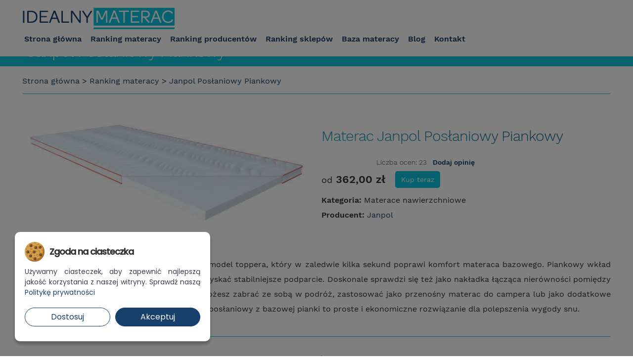

--- FILE ---
content_type: text/html; charset=UTF-8
request_url: https://www.idealnymaterac.pl/ranking-materacy/janpol-poslaniowy-piankowy/
body_size: 22684
content:
<!DOCTYPE html>
<html dir="ltr" lang="pl-PL" prefix="og: https://ogp.me/ns#" class='no-js'>
<head>
	<meta charset='UTF-8'>
	<meta name='viewport' content='width=device-width'>
	<link rel='profile' href='http://gmpg.org/xfn/11'>
	<link rel='pingback' href='https://www.idealnymaterac.pl/xmlrpc.php'>
	<!--[if lt IE 9]>
	<script src='https://www.idealnymaterac.pl/wp-content/themes/idealnymaterac/js/html5.js'></script>
	<![endif]-->
	<script type="text/javascript">
		window.dataLayer = window.dataLayer || [];
		function gtag() {
			dataLayer.push(arguments);
		}
		
		// Domyślny stan zgody (bez zgody na marketing i analitykę)
		gtag('consent', 'default', {
			'ad_storage': 'denied',
			'ad_user_data': 'denied',
			'ad_personalization': 'denied',
			'analytics_storage': 'denied',
			'functionality_storage': 'granted',
			'security_storage': 'granted'
		});
	</script>
	<title>Janpol Posłaniowy Piankowy opinie - Materace nawierzchniowe | Idealny Materac</title>
	<style>img:is([sizes="auto" i], [sizes^="auto," i]) { contain-intrinsic-size: 3000px 1500px }</style>
	
		<!-- All in One SEO 4.9.0 - aioseo.com -->
	<meta name="robots" content="max-snippet:-1, max-image-preview:large, max-video-preview:-1" />
	<link rel="canonical" href="https://www.idealnymaterac.pl/ranking-materacy/janpol-poslaniowy-piankowy/" />
	<meta name="generator" content="All in One SEO (AIOSEO) 4.9.0" />
		<meta property="og:locale" content="pl_PL" />
		<meta property="og:site_name" content="Idealny Materac" />
		<meta property="og:type" content="article" />
		<meta property="og:title" content="Janpol Posłaniowy Piankowy opinie - Materace nawierzchniowe | Idealny Materac" />
		<meta property="og:url" content="https://www.idealnymaterac.pl/ranking-materacy/janpol-poslaniowy-piankowy/" />
		<meta property="og:image" content="https://www.idealnymaterac.pl/wp-content/uploads/2020/03/janpol-poslaniowy-piankowy.jpg" />
		<meta property="og:image:secure_url" content="https://www.idealnymaterac.pl/wp-content/uploads/2020/03/janpol-poslaniowy-piankowy.jpg" />
		<meta property="og:image:width" content="600" />
		<meta property="og:image:height" content="272" />
		<meta property="article:published_time" content="2020-03-25T11:43:31+00:00" />
		<meta property="article:modified_time" content="2025-12-10T08:20:52+00:00" />
		<meta name="twitter:card" content="summary" />
		<meta name="twitter:title" content="Janpol Posłaniowy Piankowy opinie - Materace nawierzchniowe | Idealny Materac" />
		<meta name="twitter:image" content="https://www.idealnymaterac.pl/wp-content/uploads/2020/03/janpol-poslaniowy-piankowy.jpg" />
		<script type="application/ld+json" class="aioseo-schema">
			{"@context":"https:\/\/schema.org","@graph":[{"@type":"BreadcrumbList","@id":"https:\/\/www.idealnymaterac.pl\/ranking-materacy\/janpol-poslaniowy-piankowy\/#breadcrumblist","itemListElement":[{"@type":"ListItem","@id":"https:\/\/www.idealnymaterac.pl#listItem","position":1,"name":"Home","item":"https:\/\/www.idealnymaterac.pl","nextItem":{"@type":"ListItem","@id":"https:\/\/www.idealnymaterac.pl\/ranking-materacy\/#listItem","name":"Materace"}},{"@type":"ListItem","@id":"https:\/\/www.idealnymaterac.pl\/ranking-materacy\/#listItem","position":2,"name":"Materace","item":"https:\/\/www.idealnymaterac.pl\/ranking-materacy\/","nextItem":{"@type":"ListItem","@id":"https:\/\/www.idealnymaterac.pl\/kategoria-materacy\/materace-nawierzchniowe\/#listItem","name":"Materace nawierzchniowe"},"previousItem":{"@type":"ListItem","@id":"https:\/\/www.idealnymaterac.pl#listItem","name":"Home"}},{"@type":"ListItem","@id":"https:\/\/www.idealnymaterac.pl\/kategoria-materacy\/materace-nawierzchniowe\/#listItem","position":3,"name":"Materace nawierzchniowe","item":"https:\/\/www.idealnymaterac.pl\/kategoria-materacy\/materace-nawierzchniowe\/","nextItem":{"@type":"ListItem","@id":"https:\/\/www.idealnymaterac.pl\/ranking-materacy\/janpol-poslaniowy-piankowy\/#listItem","name":"Janpol Pos\u0142aniowy Piankowy"},"previousItem":{"@type":"ListItem","@id":"https:\/\/www.idealnymaterac.pl\/ranking-materacy\/#listItem","name":"Materace"}},{"@type":"ListItem","@id":"https:\/\/www.idealnymaterac.pl\/ranking-materacy\/janpol-poslaniowy-piankowy\/#listItem","position":4,"name":"Janpol Pos\u0142aniowy Piankowy","previousItem":{"@type":"ListItem","@id":"https:\/\/www.idealnymaterac.pl\/kategoria-materacy\/materace-nawierzchniowe\/#listItem","name":"Materace nawierzchniowe"}}]},{"@type":"Organization","@id":"https:\/\/www.idealnymaterac.pl\/#organization","name":"Idealny Materac","url":"https:\/\/www.idealnymaterac.pl\/"},{"@type":"WebPage","@id":"https:\/\/www.idealnymaterac.pl\/ranking-materacy\/janpol-poslaniowy-piankowy\/#webpage","url":"https:\/\/www.idealnymaterac.pl\/ranking-materacy\/janpol-poslaniowy-piankowy\/","name":"Janpol Pos\u0142aniowy Piankowy opinie - Materace nawierzchniowe | Idealny Materac","inLanguage":"pl-PL","isPartOf":{"@id":"https:\/\/www.idealnymaterac.pl\/#website"},"breadcrumb":{"@id":"https:\/\/www.idealnymaterac.pl\/ranking-materacy\/janpol-poslaniowy-piankowy\/#breadcrumblist"},"datePublished":"2020-03-25T12:43:31+01:00","dateModified":"2025-12-10T09:20:52+01:00"},{"@type":"WebSite","@id":"https:\/\/www.idealnymaterac.pl\/#website","url":"https:\/\/www.idealnymaterac.pl\/","name":"Idealny Materac","inLanguage":"pl-PL","publisher":{"@id":"https:\/\/www.idealnymaterac.pl\/#organization"}}]}
		</script>
		<!-- All in One SEO -->

<link rel='dns-prefetch' href='//use.fontawesome.com' />
<link rel='dns-prefetch' href='//www.googletagmanager.com' />
<link rel="alternate" type="application/rss+xml" title="Idealny Materac &raquo; Kanał z wpisami" href="https://www.idealnymaterac.pl/feed/" />
<script type="text/javascript">
/* <![CDATA[ */
window._wpemojiSettings = {"baseUrl":"https:\/\/s.w.org\/images\/core\/emoji\/16.0.1\/72x72\/","ext":".png","svgUrl":"https:\/\/s.w.org\/images\/core\/emoji\/16.0.1\/svg\/","svgExt":".svg","source":{"concatemoji":"https:\/\/www.idealnymaterac.pl\/wp-includes\/js\/wp-emoji-release.min.js?ver=6.8.3"}};
/*! This file is auto-generated */
!function(s,n){var o,i,e;function c(e){try{var t={supportTests:e,timestamp:(new Date).valueOf()};sessionStorage.setItem(o,JSON.stringify(t))}catch(e){}}function p(e,t,n){e.clearRect(0,0,e.canvas.width,e.canvas.height),e.fillText(t,0,0);var t=new Uint32Array(e.getImageData(0,0,e.canvas.width,e.canvas.height).data),a=(e.clearRect(0,0,e.canvas.width,e.canvas.height),e.fillText(n,0,0),new Uint32Array(e.getImageData(0,0,e.canvas.width,e.canvas.height).data));return t.every(function(e,t){return e===a[t]})}function u(e,t){e.clearRect(0,0,e.canvas.width,e.canvas.height),e.fillText(t,0,0);for(var n=e.getImageData(16,16,1,1),a=0;a<n.data.length;a++)if(0!==n.data[a])return!1;return!0}function f(e,t,n,a){switch(t){case"flag":return n(e,"\ud83c\udff3\ufe0f\u200d\u26a7\ufe0f","\ud83c\udff3\ufe0f\u200b\u26a7\ufe0f")?!1:!n(e,"\ud83c\udde8\ud83c\uddf6","\ud83c\udde8\u200b\ud83c\uddf6")&&!n(e,"\ud83c\udff4\udb40\udc67\udb40\udc62\udb40\udc65\udb40\udc6e\udb40\udc67\udb40\udc7f","\ud83c\udff4\u200b\udb40\udc67\u200b\udb40\udc62\u200b\udb40\udc65\u200b\udb40\udc6e\u200b\udb40\udc67\u200b\udb40\udc7f");case"emoji":return!a(e,"\ud83e\udedf")}return!1}function g(e,t,n,a){var r="undefined"!=typeof WorkerGlobalScope&&self instanceof WorkerGlobalScope?new OffscreenCanvas(300,150):s.createElement("canvas"),o=r.getContext("2d",{willReadFrequently:!0}),i=(o.textBaseline="top",o.font="600 32px Arial",{});return e.forEach(function(e){i[e]=t(o,e,n,a)}),i}function t(e){var t=s.createElement("script");t.src=e,t.defer=!0,s.head.appendChild(t)}"undefined"!=typeof Promise&&(o="wpEmojiSettingsSupports",i=["flag","emoji"],n.supports={everything:!0,everythingExceptFlag:!0},e=new Promise(function(e){s.addEventListener("DOMContentLoaded",e,{once:!0})}),new Promise(function(t){var n=function(){try{var e=JSON.parse(sessionStorage.getItem(o));if("object"==typeof e&&"number"==typeof e.timestamp&&(new Date).valueOf()<e.timestamp+604800&&"object"==typeof e.supportTests)return e.supportTests}catch(e){}return null}();if(!n){if("undefined"!=typeof Worker&&"undefined"!=typeof OffscreenCanvas&&"undefined"!=typeof URL&&URL.createObjectURL&&"undefined"!=typeof Blob)try{var e="postMessage("+g.toString()+"("+[JSON.stringify(i),f.toString(),p.toString(),u.toString()].join(",")+"));",a=new Blob([e],{type:"text/javascript"}),r=new Worker(URL.createObjectURL(a),{name:"wpTestEmojiSupports"});return void(r.onmessage=function(e){c(n=e.data),r.terminate(),t(n)})}catch(e){}c(n=g(i,f,p,u))}t(n)}).then(function(e){for(var t in e)n.supports[t]=e[t],n.supports.everything=n.supports.everything&&n.supports[t],"flag"!==t&&(n.supports.everythingExceptFlag=n.supports.everythingExceptFlag&&n.supports[t]);n.supports.everythingExceptFlag=n.supports.everythingExceptFlag&&!n.supports.flag,n.DOMReady=!1,n.readyCallback=function(){n.DOMReady=!0}}).then(function(){return e}).then(function(){var e;n.supports.everything||(n.readyCallback(),(e=n.source||{}).concatemoji?t(e.concatemoji):e.wpemoji&&e.twemoji&&(t(e.twemoji),t(e.wpemoji)))}))}((window,document),window._wpemojiSettings);
/* ]]> */
</script>
<style id='wp-emoji-styles-inline-css' type='text/css'>

	img.wp-smiley, img.emoji {
		display: inline !important;
		border: none !important;
		box-shadow: none !important;
		height: 1em !important;
		width: 1em !important;
		margin: 0 0.07em !important;
		vertical-align: -0.1em !important;
		background: none !important;
		padding: 0 !important;
	}
</style>
<link rel='stylesheet' id='wp-block-library-css' href='https://www.idealnymaterac.pl/wp-includes/css/dist/block-library/style.min.css?ver=6.8.3' type='text/css' media='all' />
<style id='classic-theme-styles-inline-css' type='text/css'>
/*! This file is auto-generated */
.wp-block-button__link{color:#fff;background-color:#32373c;border-radius:9999px;box-shadow:none;text-decoration:none;padding:calc(.667em + 2px) calc(1.333em + 2px);font-size:1.125em}.wp-block-file__button{background:#32373c;color:#fff;text-decoration:none}
</style>
<link rel='stylesheet' id='aioseo/css/src/vue/standalone/blocks/table-of-contents/global.scss-css' href='https://www.idealnymaterac.pl/wp-content/plugins/all-in-one-seo-pack/dist/Lite/assets/css/table-of-contents/global.e90f6d47.css?ver=4.9.0-b-modified-1764334841' type='text/css' media='all' />
<style id='font-awesome-svg-styles-default-inline-css' type='text/css'>
.svg-inline--fa {
  display: inline-block;
  height: 1em;
  overflow: visible;
  vertical-align: -.125em;
}
</style>
<link rel='stylesheet' id='font-awesome-svg-styles-css' href='https://www.idealnymaterac.pl/wp-content/uploads/font-awesome/v7.1.0/css/svg-with-js.css?ver=6.8.3-b-modified-1764677450' type='text/css' media='all' />
<style id='font-awesome-svg-styles-inline-css' type='text/css'>
   .wp-block-font-awesome-icon svg::before,
   .wp-rich-text-font-awesome-icon svg::before {content: unset;}
</style>
<style id='global-styles-inline-css' type='text/css'>
:root{--wp--preset--aspect-ratio--square: 1;--wp--preset--aspect-ratio--4-3: 4/3;--wp--preset--aspect-ratio--3-4: 3/4;--wp--preset--aspect-ratio--3-2: 3/2;--wp--preset--aspect-ratio--2-3: 2/3;--wp--preset--aspect-ratio--16-9: 16/9;--wp--preset--aspect-ratio--9-16: 9/16;--wp--preset--color--black: #000000;--wp--preset--color--cyan-bluish-gray: #abb8c3;--wp--preset--color--white: #ffffff;--wp--preset--color--pale-pink: #f78da7;--wp--preset--color--vivid-red: #cf2e2e;--wp--preset--color--luminous-vivid-orange: #ff6900;--wp--preset--color--luminous-vivid-amber: #fcb900;--wp--preset--color--light-green-cyan: #7bdcb5;--wp--preset--color--vivid-green-cyan: #00d084;--wp--preset--color--pale-cyan-blue: #8ed1fc;--wp--preset--color--vivid-cyan-blue: #0693e3;--wp--preset--color--vivid-purple: #9b51e0;--wp--preset--gradient--vivid-cyan-blue-to-vivid-purple: linear-gradient(135deg,rgba(6,147,227,1) 0%,rgb(155,81,224) 100%);--wp--preset--gradient--light-green-cyan-to-vivid-green-cyan: linear-gradient(135deg,rgb(122,220,180) 0%,rgb(0,208,130) 100%);--wp--preset--gradient--luminous-vivid-amber-to-luminous-vivid-orange: linear-gradient(135deg,rgba(252,185,0,1) 0%,rgba(255,105,0,1) 100%);--wp--preset--gradient--luminous-vivid-orange-to-vivid-red: linear-gradient(135deg,rgba(255,105,0,1) 0%,rgb(207,46,46) 100%);--wp--preset--gradient--very-light-gray-to-cyan-bluish-gray: linear-gradient(135deg,rgb(238,238,238) 0%,rgb(169,184,195) 100%);--wp--preset--gradient--cool-to-warm-spectrum: linear-gradient(135deg,rgb(74,234,220) 0%,rgb(151,120,209) 20%,rgb(207,42,186) 40%,rgb(238,44,130) 60%,rgb(251,105,98) 80%,rgb(254,248,76) 100%);--wp--preset--gradient--blush-light-purple: linear-gradient(135deg,rgb(255,206,236) 0%,rgb(152,150,240) 100%);--wp--preset--gradient--blush-bordeaux: linear-gradient(135deg,rgb(254,205,165) 0%,rgb(254,45,45) 50%,rgb(107,0,62) 100%);--wp--preset--gradient--luminous-dusk: linear-gradient(135deg,rgb(255,203,112) 0%,rgb(199,81,192) 50%,rgb(65,88,208) 100%);--wp--preset--gradient--pale-ocean: linear-gradient(135deg,rgb(255,245,203) 0%,rgb(182,227,212) 50%,rgb(51,167,181) 100%);--wp--preset--gradient--electric-grass: linear-gradient(135deg,rgb(202,248,128) 0%,rgb(113,206,126) 100%);--wp--preset--gradient--midnight: linear-gradient(135deg,rgb(2,3,129) 0%,rgb(40,116,252) 100%);--wp--preset--font-size--small: 13px;--wp--preset--font-size--medium: 20px;--wp--preset--font-size--large: 36px;--wp--preset--font-size--x-large: 42px;--wp--preset--spacing--20: 0.44rem;--wp--preset--spacing--30: 0.67rem;--wp--preset--spacing--40: 1rem;--wp--preset--spacing--50: 1.5rem;--wp--preset--spacing--60: 2.25rem;--wp--preset--spacing--70: 3.38rem;--wp--preset--spacing--80: 5.06rem;--wp--preset--shadow--natural: 6px 6px 9px rgba(0, 0, 0, 0.2);--wp--preset--shadow--deep: 12px 12px 50px rgba(0, 0, 0, 0.4);--wp--preset--shadow--sharp: 6px 6px 0px rgba(0, 0, 0, 0.2);--wp--preset--shadow--outlined: 6px 6px 0px -3px rgba(255, 255, 255, 1), 6px 6px rgba(0, 0, 0, 1);--wp--preset--shadow--crisp: 6px 6px 0px rgba(0, 0, 0, 1);}:where(.is-layout-flex){gap: 0.5em;}:where(.is-layout-grid){gap: 0.5em;}body .is-layout-flex{display: flex;}.is-layout-flex{flex-wrap: wrap;align-items: center;}.is-layout-flex > :is(*, div){margin: 0;}body .is-layout-grid{display: grid;}.is-layout-grid > :is(*, div){margin: 0;}:where(.wp-block-columns.is-layout-flex){gap: 2em;}:where(.wp-block-columns.is-layout-grid){gap: 2em;}:where(.wp-block-post-template.is-layout-flex){gap: 1.25em;}:where(.wp-block-post-template.is-layout-grid){gap: 1.25em;}.has-black-color{color: var(--wp--preset--color--black) !important;}.has-cyan-bluish-gray-color{color: var(--wp--preset--color--cyan-bluish-gray) !important;}.has-white-color{color: var(--wp--preset--color--white) !important;}.has-pale-pink-color{color: var(--wp--preset--color--pale-pink) !important;}.has-vivid-red-color{color: var(--wp--preset--color--vivid-red) !important;}.has-luminous-vivid-orange-color{color: var(--wp--preset--color--luminous-vivid-orange) !important;}.has-luminous-vivid-amber-color{color: var(--wp--preset--color--luminous-vivid-amber) !important;}.has-light-green-cyan-color{color: var(--wp--preset--color--light-green-cyan) !important;}.has-vivid-green-cyan-color{color: var(--wp--preset--color--vivid-green-cyan) !important;}.has-pale-cyan-blue-color{color: var(--wp--preset--color--pale-cyan-blue) !important;}.has-vivid-cyan-blue-color{color: var(--wp--preset--color--vivid-cyan-blue) !important;}.has-vivid-purple-color{color: var(--wp--preset--color--vivid-purple) !important;}.has-black-background-color{background-color: var(--wp--preset--color--black) !important;}.has-cyan-bluish-gray-background-color{background-color: var(--wp--preset--color--cyan-bluish-gray) !important;}.has-white-background-color{background-color: var(--wp--preset--color--white) !important;}.has-pale-pink-background-color{background-color: var(--wp--preset--color--pale-pink) !important;}.has-vivid-red-background-color{background-color: var(--wp--preset--color--vivid-red) !important;}.has-luminous-vivid-orange-background-color{background-color: var(--wp--preset--color--luminous-vivid-orange) !important;}.has-luminous-vivid-amber-background-color{background-color: var(--wp--preset--color--luminous-vivid-amber) !important;}.has-light-green-cyan-background-color{background-color: var(--wp--preset--color--light-green-cyan) !important;}.has-vivid-green-cyan-background-color{background-color: var(--wp--preset--color--vivid-green-cyan) !important;}.has-pale-cyan-blue-background-color{background-color: var(--wp--preset--color--pale-cyan-blue) !important;}.has-vivid-cyan-blue-background-color{background-color: var(--wp--preset--color--vivid-cyan-blue) !important;}.has-vivid-purple-background-color{background-color: var(--wp--preset--color--vivid-purple) !important;}.has-black-border-color{border-color: var(--wp--preset--color--black) !important;}.has-cyan-bluish-gray-border-color{border-color: var(--wp--preset--color--cyan-bluish-gray) !important;}.has-white-border-color{border-color: var(--wp--preset--color--white) !important;}.has-pale-pink-border-color{border-color: var(--wp--preset--color--pale-pink) !important;}.has-vivid-red-border-color{border-color: var(--wp--preset--color--vivid-red) !important;}.has-luminous-vivid-orange-border-color{border-color: var(--wp--preset--color--luminous-vivid-orange) !important;}.has-luminous-vivid-amber-border-color{border-color: var(--wp--preset--color--luminous-vivid-amber) !important;}.has-light-green-cyan-border-color{border-color: var(--wp--preset--color--light-green-cyan) !important;}.has-vivid-green-cyan-border-color{border-color: var(--wp--preset--color--vivid-green-cyan) !important;}.has-pale-cyan-blue-border-color{border-color: var(--wp--preset--color--pale-cyan-blue) !important;}.has-vivid-cyan-blue-border-color{border-color: var(--wp--preset--color--vivid-cyan-blue) !important;}.has-vivid-purple-border-color{border-color: var(--wp--preset--color--vivid-purple) !important;}.has-vivid-cyan-blue-to-vivid-purple-gradient-background{background: var(--wp--preset--gradient--vivid-cyan-blue-to-vivid-purple) !important;}.has-light-green-cyan-to-vivid-green-cyan-gradient-background{background: var(--wp--preset--gradient--light-green-cyan-to-vivid-green-cyan) !important;}.has-luminous-vivid-amber-to-luminous-vivid-orange-gradient-background{background: var(--wp--preset--gradient--luminous-vivid-amber-to-luminous-vivid-orange) !important;}.has-luminous-vivid-orange-to-vivid-red-gradient-background{background: var(--wp--preset--gradient--luminous-vivid-orange-to-vivid-red) !important;}.has-very-light-gray-to-cyan-bluish-gray-gradient-background{background: var(--wp--preset--gradient--very-light-gray-to-cyan-bluish-gray) !important;}.has-cool-to-warm-spectrum-gradient-background{background: var(--wp--preset--gradient--cool-to-warm-spectrum) !important;}.has-blush-light-purple-gradient-background{background: var(--wp--preset--gradient--blush-light-purple) !important;}.has-blush-bordeaux-gradient-background{background: var(--wp--preset--gradient--blush-bordeaux) !important;}.has-luminous-dusk-gradient-background{background: var(--wp--preset--gradient--luminous-dusk) !important;}.has-pale-ocean-gradient-background{background: var(--wp--preset--gradient--pale-ocean) !important;}.has-electric-grass-gradient-background{background: var(--wp--preset--gradient--electric-grass) !important;}.has-midnight-gradient-background{background: var(--wp--preset--gradient--midnight) !important;}.has-small-font-size{font-size: var(--wp--preset--font-size--small) !important;}.has-medium-font-size{font-size: var(--wp--preset--font-size--medium) !important;}.has-large-font-size{font-size: var(--wp--preset--font-size--large) !important;}.has-x-large-font-size{font-size: var(--wp--preset--font-size--x-large) !important;}
:where(.wp-block-post-template.is-layout-flex){gap: 1.25em;}:where(.wp-block-post-template.is-layout-grid){gap: 1.25em;}
:where(.wp-block-columns.is-layout-flex){gap: 2em;}:where(.wp-block-columns.is-layout-grid){gap: 2em;}
:root :where(.wp-block-pullquote){font-size: 1.5em;line-height: 1.6;}
</style>
<link rel='stylesheet' id='contact-form-7-css' href='https://www.idealnymaterac.pl/wp-content/plugins/contact-form-7/includes/css/styles.css?ver=6.1.3-b-modified-1764334851' type='text/css' media='all' />
<link rel='stylesheet' id='borbis-css-css' href='https://www.idealnymaterac.pl/wp-content/themes/idealnymaterac/borbis/css/style.css?ver=6.8.3-b-modified-1768989943' type='text/css' media='all' />
<link rel='stylesheet' id='font-awesome-official-css' href='https://use.fontawesome.com/releases/v7.1.0/css/all.css' type='text/css' media='all' integrity="sha384-YgSbYtJcfPnMV/aJ0UdQk84ctht/ckX0MrfQwxOhw43RMBw2WSaDSMVh4gQwLdE4" crossorigin="anonymous" />
<!--[if lt IE 9]>
<link rel='stylesheet' id='vc_lte_ie9-css' href='https://www.idealnymaterac.pl/wp-content/plugins/js_composer/assets/css/vc_lte_ie9.min.css?ver=6.0.3-b-modified-1563534970' type='text/css' media='screen' />
<![endif]-->
<link rel='stylesheet' id='bsf-Defaults-css' href='https://www.idealnymaterac.pl/wp-content/uploads/smile_fonts/Defaults/Defaults.css?ver=6.8.3-b-modified-1563535043' type='text/css' media='all' />
<link rel='stylesheet' id='font-awesome-official-v4shim-css' href='https://use.fontawesome.com/releases/v7.1.0/css/v4-shims.css' type='text/css' media='all' integrity="sha384-x7gY7KtJtebXMA+u0+29uPlUOz4p7j98RqgzQi1GfRXoi2lLDwinWvWfqWmlDB/i" crossorigin="anonymous" />
<script type="text/javascript" src="https://www.idealnymaterac.pl/wp-includes/js/jquery/jquery.min.js?ver=3.7.1" id="jquery-core-js"></script>
<script type="text/javascript" src="https://www.idealnymaterac.pl/wp-includes/js/jquery/jquery-migrate.min.js?ver=3.4.1" id="jquery-migrate-js"></script>
<script type="text/javascript" src="https://www.idealnymaterac.pl/wp-content/themes/idealnymaterac/borbis/js/lazy.js?ver=6.8.3-b-modified-1642594034" id="lazy-js-js"></script>
<script type="text/javascript" src="https://www.idealnymaterac.pl/wp-content/themes/idealnymaterac/borbis/js/functions.js?ver=6.8.3-b-modified-1642594271" id="borbis-js-js"></script>
<link rel="https://api.w.org/" href="https://www.idealnymaterac.pl/wp-json/" /><link rel="EditURI" type="application/rsd+xml" title="RSD" href="https://www.idealnymaterac.pl/xmlrpc.php?rsd" />
<meta name="generator" content="WordPress 6.8.3" />
<link rel='shortlink' href='https://www.idealnymaterac.pl/?p=1639' />
<link rel="alternate" title="oEmbed (JSON)" type="application/json+oembed" href="https://www.idealnymaterac.pl/wp-json/oembed/1.0/embed?url=https%3A%2F%2Fwww.idealnymaterac.pl%2Franking-materacy%2Fjanpol-poslaniowy-piankowy%2F" />
<link rel="alternate" title="oEmbed (XML)" type="text/xml+oembed" href="https://www.idealnymaterac.pl/wp-json/oembed/1.0/embed?url=https%3A%2F%2Fwww.idealnymaterac.pl%2Franking-materacy%2Fjanpol-poslaniowy-piankowy%2F&#038;format=xml" />
<meta name="generator" content="Site Kit by Google 1.166.0" />
    <script async src="https://www.googletagmanager.com/gtag/js?id=AW-959057101"></script>
    <script src="https://www.idealnymaterac.pl/wp-content/themes/idealnymaterac/cookienoticepro/cookienoticepro.js"></script>
    <link rel="stylesheet" rel="preload" href="https://www.idealnymaterac.pl/wp-content/themes/idealnymaterac/cookienoticepro/cookienoticepro.css" as="style">

    <script type="text/javascript">
    jQuery(document).ready(function () {
        cookieNoticePro.init();

        // Sprawdzenie preferencji użytkownika i dostosowanie zgody
        var injectScripts = function injectScripts() {
            if (cookieNoticePro.isPreferenceAccepted("analytics") === true || cookieNoticePro.isPreferenceAccepted("marketing") === true) {
                gtag('js', new Date()); // Inicjalizacja Google Analytics
            }

            // Dostosowanie konfiguracji na podstawie zgód
            if (cookieNoticePro.isPreferenceAccepted("analytics") === true) {
                gtag('config', 'UA-213692982-1');
            }
        };

        // Wywołanie funkcji, gdy CMP załaduje preferencje użytkownika
        injectScripts();
    });
    </script>
    <meta name="generator" content="Powered by WPBakery Page Builder - drag and drop page builder for WordPress."/>
<link rel="icon" href="https://www.idealnymaterac.pl/wp-content/uploads/2020/06/cropped-fav-1-32x32.png" sizes="32x32" />
<link rel="icon" href="https://www.idealnymaterac.pl/wp-content/uploads/2020/06/cropped-fav-1-192x192.png" sizes="192x192" />
<link rel="apple-touch-icon" href="https://www.idealnymaterac.pl/wp-content/uploads/2020/06/cropped-fav-1-180x180.png" />
<meta name="msapplication-TileImage" content="https://www.idealnymaterac.pl/wp-content/uploads/2020/06/cropped-fav-1-270x270.png" />
<noscript><style> .wpb_animate_when_almost_visible { opacity: 1; }</style></noscript></head>

<body class="wp-singular materace-template-default single single-materace postid-1639 single-format-standard wp-theme-idealnymaterac wpb-js-composer js-comp-ver-6.0.3 vc_responsive">
<header>

	<div class="header-space"></div>
	<div class="header-container">
		<div class="header-content container">
			<div class="header-logo">
				<a href="/">
					<img class="logo" src="/img/header/logo.png">
					<img class="logo fixed" src="/img/header/fixed/logo.png">
				</a>
			</div>
			<div class="header-menu">
				<div class="menu-menu-glowne-container"><ul id="menu-menu-glowne" class="menu"><li id="menu-item-31" class="menu-item menu-item-type-post_type menu-item-object-page menu-item-home menu-item-31"><a href="https://www.idealnymaterac.pl/">Strona główna</a></li>
<li id="menu-item-33" class="menu-item menu-item-type-custom menu-item-object-custom menu-item-has-children menu-item-33"><a href="/ranking-materacy/">Ranking materacy</a>
<ul class="sub-menu">
	<li id="menu-item-43" class="menu-item menu-item-type-taxonomy menu-item-object-kategorie_materacy menu-item-has-children menu-item-43"><a href="https://www.idealnymaterac.pl/kategoria-materacy/materace-piankowe/">Materace piankowe</a>
	<ul class="sub-menu">
		<li id="menu-item-44" class="menu-item menu-item-type-taxonomy menu-item-object-kategorie_materacy menu-item-44"><a href="https://www.idealnymaterac.pl/kategoria-materacy/materace-termoelastyczne/">Materace termoelastyczne</a></li>
		<li id="menu-item-45" class="menu-item menu-item-type-taxonomy menu-item-object-kategorie_materacy menu-item-45"><a href="https://www.idealnymaterac.pl/kategoria-materacy/materace-wysokoelastyczne/">Materace wysokoelastyczne</a></li>
		<li id="menu-item-41" class="menu-item menu-item-type-taxonomy menu-item-object-kategorie_materacy menu-item-41"><a href="https://www.idealnymaterac.pl/kategoria-materacy/materace-lateksowe/">Materace lateksowe</a></li>
	</ul>
</li>
	<li id="menu-item-4631" class="menu-item menu-item-type-taxonomy menu-item-object-kategorie_materacy menu-item-has-children menu-item-4631"><a href="https://www.idealnymaterac.pl/kategoria-materacy/materace-sprezynowe/">Materace sprężynowe</a>
	<ul class="sub-menu">
		<li id="menu-item-1371" class="menu-item menu-item-type-taxonomy menu-item-object-kategorie_materacy menu-item-1371"><a href="https://www.idealnymaterac.pl/kategoria-materacy/materace-multipocket/">Materace multipocket</a></li>
		<li id="menu-item-1370" class="menu-item menu-item-type-taxonomy menu-item-object-kategorie_materacy menu-item-1370"><a href="https://www.idealnymaterac.pl/kategoria-materacy/materace-hybrydowe/">Materace hybrydowe</a></li>
		<li id="menu-item-4474" class="menu-item menu-item-type-taxonomy menu-item-object-kategorie_materacy menu-item-4474"><a href="https://www.idealnymaterac.pl/kategoria-materacy/materace-kieszeniowe/">Materace kieszeniowe</a></li>
		<li id="menu-item-4630" class="menu-item menu-item-type-taxonomy menu-item-object-kategorie_materacy menu-item-4630"><a href="https://www.idealnymaterac.pl/kategoria-materacy/materace-bonellowe/">Materace bonellowe</a></li>
	</ul>
</li>
	<li id="menu-item-38" class="menu-item menu-item-type-taxonomy menu-item-object-kategorie_materacy menu-item-has-children menu-item-38"><a href="https://www.idealnymaterac.pl/kategoria-materacy/materace-dzieciece/">Materace dziecięce</a>
	<ul class="sub-menu">
		<li id="menu-item-4475" class="menu-item menu-item-type-taxonomy menu-item-object-kategorie_materacy menu-item-4475"><a href="https://www.idealnymaterac.pl/kategoria-materacy/materace-dla-niemowlat/">Materace dla niemowląt</a></li>
		<li id="menu-item-4534" class="menu-item menu-item-type-taxonomy menu-item-object-kategorie_materacy menu-item-4534"><a href="https://www.idealnymaterac.pl/kategoria-materacy/materace-mlodziezowe/">Materace młodzieżowe</a></li>
	</ul>
</li>
	<li id="menu-item-42" class="menu-item menu-item-type-taxonomy menu-item-object-kategorie_materacy menu-item-has-children menu-item-42"><a href="https://www.idealnymaterac.pl/kategoria-materacy/materace-ortopedyczne/">Materace ortopedyczne</a>
	<ul class="sub-menu">
		<li id="menu-item-7162" class="menu-item menu-item-type-taxonomy menu-item-object-kategorie_materacy menu-item-7162"><a href="https://www.idealnymaterac.pl/kategoria-materacy/materace-ortopedyczne-piankowe/">Materace ortopedyczne piankowe</a></li>
		<li id="menu-item-7165" class="menu-item menu-item-type-taxonomy menu-item-object-kategorie_materacy menu-item-7165"><a href="https://www.idealnymaterac.pl/kategoria-materacy/materace-ortopedyczne-lateksowe/">Materace ortopedyczne lateksowe</a></li>
		<li id="menu-item-7163" class="menu-item menu-item-type-taxonomy menu-item-object-kategorie_materacy menu-item-7163"><a href="https://www.idealnymaterac.pl/kategoria-materacy/materace-ortopedyczne-sprezynowe/">Materace ortopedyczne sprężynowe</a></li>
	</ul>
</li>
	<li id="menu-item-40" class="menu-item menu-item-type-taxonomy menu-item-object-kategorie_materacy menu-item-40"><a href="https://www.idealnymaterac.pl/kategoria-materacy/materace-kokosowe/">Materace kokosowe</a></li>
	<li id="menu-item-1372" class="menu-item menu-item-type-taxonomy menu-item-object-kategorie_materacy current-materace-ancestor current-menu-parent current-materace-parent menu-item-1372"><a href="https://www.idealnymaterac.pl/kategoria-materacy/materace-nawierzchniowe/">Materace nawierzchniowe</a></li>
	<li id="menu-item-4537" class="menu-item menu-item-type-taxonomy menu-item-object-kategorie_materacy menu-item-has-children menu-item-4537"><a href="https://www.idealnymaterac.pl/kategoria-materacy/materace-elskluzywne/">Materace ekskluzywne</a>
	<ul class="sub-menu">
		<li id="menu-item-4593" class="menu-item menu-item-type-taxonomy menu-item-object-kategorie_materacy menu-item-4593"><a href="https://www.idealnymaterac.pl/kategoria-materacy/materace-ekologiczne/">Materace ekologiczne</a></li>
		<li id="menu-item-7212" class="menu-item menu-item-type-taxonomy menu-item-object-kategorie_materacy menu-item-7212"><a href="https://www.idealnymaterac.pl/kategoria-materacy/materace-naturalne/">Materace naturalne</a></li>
		<li id="menu-item-4536" class="menu-item menu-item-type-taxonomy menu-item-object-kategorie_materacy menu-item-4536"><a href="https://www.idealnymaterac.pl/kategoria-materacy/materace-hotelowe/">Materace hotelowe</a></li>
	</ul>
</li>
	<li id="menu-item-4632" class="menu-item menu-item-type-taxonomy menu-item-object-kategorie_materacy menu-item-has-children menu-item-4632"><a href="https://www.idealnymaterac.pl/kategoria-materacy/pozostale/">Pozostałe</a>
	<ul class="sub-menu">
		<li id="menu-item-4217" class="menu-item menu-item-type-taxonomy menu-item-object-kategorie_materacy menu-item-4217"><a href="https://www.idealnymaterac.pl/kategoria-materacy/materace-dwuosobowe/">Materace dwuosobowe</a></li>
		<li id="menu-item-4538" class="menu-item menu-item-type-taxonomy menu-item-object-kategorie_materacy menu-item-4538"><a href="https://www.idealnymaterac.pl/kategoria-materacy/materace-dla-singli/">Materace dla singli</a></li>
		<li id="menu-item-4548" class="menu-item menu-item-type-taxonomy menu-item-object-kategorie_materacy menu-item-4548"><a href="https://www.idealnymaterac.pl/kategoria-materacy/materace-na-stelazu/">Materace na stelażu</a></li>
		<li id="menu-item-4550" class="menu-item menu-item-type-taxonomy menu-item-object-kategorie_materacy menu-item-4550"><a href="https://www.idealnymaterac.pl/kategoria-materacy/materace-do-stelazy-bez-regulacji/">Materace do stelaży bez regulacji</a></li>
	</ul>
</li>
</ul>
</li>
<li id="menu-item-34" class="menu-item menu-item-type-custom menu-item-object-custom menu-item-34"><a href="/ranking-producentow-materacy/">Ranking producentów</a></li>
<li id="menu-item-7516" class="menu-item menu-item-type-custom menu-item-object-custom menu-item-7516"><a href="/ranking-sklepow/">Ranking sklepów</a></li>
<li id="menu-item-1627" class="menu-item menu-item-type-post_type menu-item-object-page menu-item-1627"><a href="https://www.idealnymaterac.pl/baza-materacy/">Baza materacy</a></li>
<li id="menu-item-98" class="menu-item menu-item-type-post_type menu-item-object-page menu-item-98"><a href="https://www.idealnymaterac.pl/blog/">Blog</a></li>
<li id="menu-item-176" class="menu-item menu-item-type-post_type menu-item-object-page menu-item-176"><a href="https://www.idealnymaterac.pl/kontakt/">Kontakt</a></li>
</ul></div>			</div>
			<div class="mobile-menu-toggle">
				<span class="open"><i class="fas fa-bars"></i></span>
				<span class="close"><i class="fas fa-times"></i></span>
			</div>
			<div class="mobile-menu">
				<div class="menu-menu-glowne-container"><ul id="menu-menu-glowne-1" class="menu"><li class="menu-item menu-item-type-post_type menu-item-object-page menu-item-home menu-item-31"><a href="https://www.idealnymaterac.pl/">Strona główna</a></li>
<li class="menu-item menu-item-type-custom menu-item-object-custom menu-item-has-children menu-item-33"><a href="/ranking-materacy/">Ranking materacy</a>
<ul class="sub-menu">
	<li class="menu-item menu-item-type-taxonomy menu-item-object-kategorie_materacy menu-item-has-children menu-item-43"><a href="https://www.idealnymaterac.pl/kategoria-materacy/materace-piankowe/">Materace piankowe</a>
	<ul class="sub-menu">
		<li class="menu-item menu-item-type-taxonomy menu-item-object-kategorie_materacy menu-item-44"><a href="https://www.idealnymaterac.pl/kategoria-materacy/materace-termoelastyczne/">Materace termoelastyczne</a></li>
		<li class="menu-item menu-item-type-taxonomy menu-item-object-kategorie_materacy menu-item-45"><a href="https://www.idealnymaterac.pl/kategoria-materacy/materace-wysokoelastyczne/">Materace wysokoelastyczne</a></li>
		<li class="menu-item menu-item-type-taxonomy menu-item-object-kategorie_materacy menu-item-41"><a href="https://www.idealnymaterac.pl/kategoria-materacy/materace-lateksowe/">Materace lateksowe</a></li>
	</ul>
</li>
	<li class="menu-item menu-item-type-taxonomy menu-item-object-kategorie_materacy menu-item-has-children menu-item-4631"><a href="https://www.idealnymaterac.pl/kategoria-materacy/materace-sprezynowe/">Materace sprężynowe</a>
	<ul class="sub-menu">
		<li class="menu-item menu-item-type-taxonomy menu-item-object-kategorie_materacy menu-item-1371"><a href="https://www.idealnymaterac.pl/kategoria-materacy/materace-multipocket/">Materace multipocket</a></li>
		<li class="menu-item menu-item-type-taxonomy menu-item-object-kategorie_materacy menu-item-1370"><a href="https://www.idealnymaterac.pl/kategoria-materacy/materace-hybrydowe/">Materace hybrydowe</a></li>
		<li class="menu-item menu-item-type-taxonomy menu-item-object-kategorie_materacy menu-item-4474"><a href="https://www.idealnymaterac.pl/kategoria-materacy/materace-kieszeniowe/">Materace kieszeniowe</a></li>
		<li class="menu-item menu-item-type-taxonomy menu-item-object-kategorie_materacy menu-item-4630"><a href="https://www.idealnymaterac.pl/kategoria-materacy/materace-bonellowe/">Materace bonellowe</a></li>
	</ul>
</li>
	<li class="menu-item menu-item-type-taxonomy menu-item-object-kategorie_materacy menu-item-has-children menu-item-38"><a href="https://www.idealnymaterac.pl/kategoria-materacy/materace-dzieciece/">Materace dziecięce</a>
	<ul class="sub-menu">
		<li class="menu-item menu-item-type-taxonomy menu-item-object-kategorie_materacy menu-item-4475"><a href="https://www.idealnymaterac.pl/kategoria-materacy/materace-dla-niemowlat/">Materace dla niemowląt</a></li>
		<li class="menu-item menu-item-type-taxonomy menu-item-object-kategorie_materacy menu-item-4534"><a href="https://www.idealnymaterac.pl/kategoria-materacy/materace-mlodziezowe/">Materace młodzieżowe</a></li>
	</ul>
</li>
	<li class="menu-item menu-item-type-taxonomy menu-item-object-kategorie_materacy menu-item-has-children menu-item-42"><a href="https://www.idealnymaterac.pl/kategoria-materacy/materace-ortopedyczne/">Materace ortopedyczne</a>
	<ul class="sub-menu">
		<li class="menu-item menu-item-type-taxonomy menu-item-object-kategorie_materacy menu-item-7162"><a href="https://www.idealnymaterac.pl/kategoria-materacy/materace-ortopedyczne-piankowe/">Materace ortopedyczne piankowe</a></li>
		<li class="menu-item menu-item-type-taxonomy menu-item-object-kategorie_materacy menu-item-7165"><a href="https://www.idealnymaterac.pl/kategoria-materacy/materace-ortopedyczne-lateksowe/">Materace ortopedyczne lateksowe</a></li>
		<li class="menu-item menu-item-type-taxonomy menu-item-object-kategorie_materacy menu-item-7163"><a href="https://www.idealnymaterac.pl/kategoria-materacy/materace-ortopedyczne-sprezynowe/">Materace ortopedyczne sprężynowe</a></li>
	</ul>
</li>
	<li class="menu-item menu-item-type-taxonomy menu-item-object-kategorie_materacy menu-item-40"><a href="https://www.idealnymaterac.pl/kategoria-materacy/materace-kokosowe/">Materace kokosowe</a></li>
	<li class="menu-item menu-item-type-taxonomy menu-item-object-kategorie_materacy current-materace-ancestor current-menu-parent current-materace-parent menu-item-1372"><a href="https://www.idealnymaterac.pl/kategoria-materacy/materace-nawierzchniowe/">Materace nawierzchniowe</a></li>
	<li class="menu-item menu-item-type-taxonomy menu-item-object-kategorie_materacy menu-item-has-children menu-item-4537"><a href="https://www.idealnymaterac.pl/kategoria-materacy/materace-elskluzywne/">Materace ekskluzywne</a>
	<ul class="sub-menu">
		<li class="menu-item menu-item-type-taxonomy menu-item-object-kategorie_materacy menu-item-4593"><a href="https://www.idealnymaterac.pl/kategoria-materacy/materace-ekologiczne/">Materace ekologiczne</a></li>
		<li class="menu-item menu-item-type-taxonomy menu-item-object-kategorie_materacy menu-item-7212"><a href="https://www.idealnymaterac.pl/kategoria-materacy/materace-naturalne/">Materace naturalne</a></li>
		<li class="menu-item menu-item-type-taxonomy menu-item-object-kategorie_materacy menu-item-4536"><a href="https://www.idealnymaterac.pl/kategoria-materacy/materace-hotelowe/">Materace hotelowe</a></li>
	</ul>
</li>
	<li class="menu-item menu-item-type-taxonomy menu-item-object-kategorie_materacy menu-item-has-children menu-item-4632"><a href="https://www.idealnymaterac.pl/kategoria-materacy/pozostale/">Pozostałe</a>
	<ul class="sub-menu">
		<li class="menu-item menu-item-type-taxonomy menu-item-object-kategorie_materacy menu-item-4217"><a href="https://www.idealnymaterac.pl/kategoria-materacy/materace-dwuosobowe/">Materace dwuosobowe</a></li>
		<li class="menu-item menu-item-type-taxonomy menu-item-object-kategorie_materacy menu-item-4538"><a href="https://www.idealnymaterac.pl/kategoria-materacy/materace-dla-singli/">Materace dla singli</a></li>
		<li class="menu-item menu-item-type-taxonomy menu-item-object-kategorie_materacy menu-item-4548"><a href="https://www.idealnymaterac.pl/kategoria-materacy/materace-na-stelazu/">Materace na stelażu</a></li>
		<li class="menu-item menu-item-type-taxonomy menu-item-object-kategorie_materacy menu-item-4550"><a href="https://www.idealnymaterac.pl/kategoria-materacy/materace-do-stelazy-bez-regulacji/">Materace do stelaży bez regulacji</a></li>
	</ul>
</li>
</ul>
</li>
<li class="menu-item menu-item-type-custom menu-item-object-custom menu-item-34"><a href="/ranking-producentow-materacy/">Ranking producentów</a></li>
<li class="menu-item menu-item-type-custom menu-item-object-custom menu-item-7516"><a href="/ranking-sklepow/">Ranking sklepów</a></li>
<li class="menu-item menu-item-type-post_type menu-item-object-page menu-item-1627"><a href="https://www.idealnymaterac.pl/baza-materacy/">Baza materacy</a></li>
<li class="menu-item menu-item-type-post_type menu-item-object-page menu-item-98"><a href="https://www.idealnymaterac.pl/blog/">Blog</a></li>
<li class="menu-item menu-item-type-post_type menu-item-object-page menu-item-176"><a href="https://www.idealnymaterac.pl/kontakt/">Kontakt</a></li>
</ul></div>			</div>
		</div>
	</div>
</header>


<div id="single-container">
    <div class="ocena-popup-container">
        <div class="ocena-popup">
            <div class="popup-close"><i class="fas fa-times"></i></div>
            <div class="ocena-popup-content">
                <h3 class="dodaj">Oceń materac <span></span></h3>
                <form class="popup-form" action="" method="post">
                    <div class="popup-imie"><input type="text" name="imie" placeholder="Imię lub nick" required></div>
                    <div class="popup-opinia"><textarea name="opinia" placeholder="Twoja opinia"></textarea></div>
                    <div class="popup-gwiazdki">
                        <label>
                            <input type="radio" name="stars" value="0.5" />
                            <span class="popup-gwiazdka pol-gwiazdka"><i class="fas fa-star"></i></span>
                        </label>
                        <label>
                            <input type="radio" name="stars" value="1" />
                            <span class="popup-gwiazdka"><i class="fas fa-star"></i></span>
                        </label>
                        <label>
                            <input type="radio" name="stars" value="1.5" />
                            <span class="popup-gwiazdka"><i class="fas fa-star"></i></span>
                            <span class="popup-gwiazdka pol-gwiazdka"><i class="fas fa-star"></i></span>
                        </label>
                        <label>
                            <input type="radio" name="stars" value="2" />
                            <span class="popup-gwiazdka"><i class="fas fa-star"></i></span>
                            <span class="popup-gwiazdka"><i class="fas fa-star"></i></span>
                        </label>
                        <label>
                            <input type="radio" name="stars" value="2.5" />
                            <span class="popup-gwiazdka"><i class="fas fa-star"></i></span>
                            <span class="popup-gwiazdka"><i class="fas fa-star"></i></span>
                            <span class="popup-gwiazdka pol-gwiazdka"><i class="fas fa-star"></i></span>
                        </label>
                        <label>
                            <input type="radio" name="stars" value="3" />
                            <span class="popup-gwiazdka"><i class="fas fa-star"></i></span>
                            <span class="popup-gwiazdka"><i class="fas fa-star"></i></span>
                            <span class="popup-gwiazdka"><i class="fas fa-star"></i></span>
                        </label>
                        <label>
                            <input type="radio" name="stars" value="3.5" />
                            <span class="popup-gwiazdka"><i class="fas fa-star"></i></span>
                            <span class="popup-gwiazdka"><i class="fas fa-star"></i></span>
                            <span class="popup-gwiazdka"><i class="fas fa-star"></i></span>
                            <span class="popup-gwiazdka pol-gwiazdka"><i class="fas fa-star"></i></span>
                        </label>
                        <label>
                            <input type="radio" name="stars" value="4" />
                            <span class="popup-gwiazdka"><i class="fas fa-star"></i></span>
                            <span class="popup-gwiazdka"><i class="fas fa-star"></i></span>
                            <span class="popup-gwiazdka"><i class="fas fa-star"></i></span>
                            <span class="popup-gwiazdka"><i class="fas fa-star"></i></span>
                        </label>
                        <label>
                            <input type="radio" name="stars" value="4.5" />
                            <span class="popup-gwiazdka"><i class="fas fa-star"></i></span>
                            <span class="popup-gwiazdka"><i class="fas fa-star"></i></span>
                            <span class="popup-gwiazdka"><i class="fas fa-star"></i></span>
                            <span class="popup-gwiazdka"><i class="fas fa-star"></i></span>
                            <span class="popup-gwiazdka pol-gwiazdka"><i class="fas fa-star"></i></span>
                        </label>
                        <label>
                            <input type="radio" name="stars" value="5" />
                            <span class="popup-gwiazdka"><i class="fas fa-star"></i></span>
                            <span class="popup-gwiazdka"><i class="fas fa-star"></i></span>
                            <span class="popup-gwiazdka"><i class="fas fa-star"></i></span>
                            <span class="popup-gwiazdka"><i class="fas fa-star"></i></span>
                            <span class="popup-gwiazdka"><i class="fas fa-star"></i></span>
                        </label>
                    </div>
                    <input type="hidden" name="ocena">
                    <div class="popup-button">
                        <input class="button dodaj" type="submit" class="button" value="Dodaj ocenę">
                    </div>
                </form>
                <p class="oceniono">Oceniłeś/aś już ten produkt.</p>
            </div>
        </div>
    </div>


    <h1 class="bg-head"><div class="container">Janpol Posłaniowy Piankowy</div></h1>
    <div class="container">
        <div class="breadcrumbs">
            <a href="/">Strona główna</a> > <a href="/ranking-materacy/">Ranking materacy</a> > <a href="https://www.idealnymaterac.pl/ranking-materacy/janpol-poslaniowy-piankowy/">Janpol Posłaniowy Piankowy</a>
        </div>
        <div class="single-content">
                      <div class="single-obrazek">
                <img src="https://www.idealnymaterac.pl/wp-content/uploads/2020/03/janpol-poslaniowy-piankowy-600x272.jpg" alt="Janpol Posłaniowy Piankowy">
            </div>
          
            <div class="single-info materac-info">
                <h2>Materac Janpol Posłaniowy Piankowy</h2>
                <div class="ocena" data-ocena="4.7">
                    <span class="gwiazdka">
                        <i class="transparent fas fa-star"></i>
                        <i class="orange fas fa-star"></i>
                        <i class="black fas fa-star"></i>
                    </span>
                    <span class="gwiazdka">
                        <i class="transparent fas fa-star"></i>
                        <i class="orange fas fa-star"></i>
                        <i class="black fas fa-star"></i>
                    </span>
                    <span class="gwiazdka">
                        <i class="transparent fas fa-star"></i>
                        <i class="orange fas fa-star"></i>
                        <i class="black fas fa-star"></i>
                    </span>
                    <span class="gwiazdka">
                        <i class="transparent fas fa-star"></i>
                        <i class="orange fas fa-star"></i>
                        <i class="black fas fa-star"></i>
                    </span>
                    <span class="gwiazdka">
                        <i class="transparent fas fa-star"></i>
                        <i class="orange fas fa-star"></i>
                        <i class="black fas fa-star"></i>
                    </span>
                    <span class="liczba-ocen">Liczba ocen: 23</span>
                    <span class="dodaj-ocene">
                        <a class="ocen">Dodaj opinię</a>
                    </span>
                    <div class="ocen-info">
                        <i class="fas fa-info-circle"></i>
                        <div class="ocen-info-content">
                            Opinie umieszczone w serwisie idealnymaterac.pl nie są weryfikowane pod kątem ich pochodzenia od konsumentów, którzy używali produktu lub go nabyli. Serwis idealnymaterac.pl nie prowadzi sprzedaży ocenianych produktów, a jedynie zbiera opinie na ich temat.
                        </div>
                    </div>
                </div>
                <div class="cena-button">
                    <div class="cena"><span class="od">od</span> 362,00 zł</div>
                                            <a class="button" target="_blank" href="https://www.janpol.pl/produkty/poslaniowy-piankowy/" rel="nofollow">Kup teraz</a>
                                    </div>
                <div class="producent-kategoria">
                    <div class="kategoria"><strong>Kategoria: </strong>Materace nawierzchniowe</div>
                    <div class="producent"><strong>Producent: </strong><a href="https://www.idealnymaterac.pl/ranking-producentow/janpol/">Janpol</a></div>
                </div>
            </div>
        </div>
                    <div class="materac-opis">
                <p>Materac posłaniowy piankowy to podstawowy model toppera, który w zaledwie kilka sekund poprawi komfort materaca bazowego. Piankowy wkład zwiększa twardość całej konstrukcji i powala uzyskać stabilniejsze podparcie. Doskonale sprawdzi się też jako nakładka łącząca nierówności pomiędzy dwoma materacami w jednym łóżku. Topper możesz zabrać ze sobą w podróż, zastosować jako przenośny materac do campera lub jako dodatkowe posłanie dla odwiedzających Cię gości. Materac posłaniowy z bazowej pianki to proste i ekonomiczne rozwiązanie dla polepszenia wygody snu.</p>
            </div>
                <div class="single-sekcja">
            <h3>Dane techniczne</h3>
            <div class="sekcja-container">
                <div class="dane-tabelka">
                                            <div class="tabelka-row">
                            <div class="tabelka-label">Rodzaj</div>
                            <div class="tabelka-value">Materac nawierzchniowy, piankowy</div>
                        </div>
                                                                <div class="tabelka-row">
                            <div class="tabelka-label">Wkład</div>
                            <div class="tabelka-value">Dwustronny wkład z pianki poliuretanowej</div>
                        </div>
                                                                <div class="tabelka-row">
                            <div class="tabelka-label">Wysokość</div>
                            <div class="tabelka-value">ok. 6 cm</div>
                        </div>
                                                                <div class="tabelka-row">
                            <div class="tabelka-label">Twardość</div>
                            <div class="tabelka-value">H2 (średnio twardy)</div>
                        </div>
                                                                <div class="tabelka-row">
                            <div class="tabelka-label">Pokrowiec</div>
                            <div class="tabelka-value"><strong>Smart</strong> - to wysokiej jakości miękka i delikatna dla skóry dzianina. Materiał dobrze dopasowuje się do wkładu i zachowuje swój pierwotny kształt nawet po wielu praniach.Zastosowanie zróżnicowanej sztywności materiału poprzez odpowiednie pikowanie wspomaga działanie strefowości materaca, przystosowując odpowiednie podparcie dla poszczególnych części ciała. Pokrowiec można łatwo zdjąć i odświeżyć w warunkach domowych – w temperaturze aż 60 stopni. Dzianina posiada certyfikat OEKO-TEX Standard 100.</div>
                        </div>
                                                                <div class="tabelka-row">
                            <div class="tabelka-label">Dostępne rozmiary</div>
                            <div class="tabelka-value">70x200, 80x200, 90x200, 100x200, 120x200, 140x200, 160x200, 180x200, 200x200</div>
                        </div>
                                                                <div class="tabelka-row">
                            <div class="tabelka-label">Gwarancja</div>
                            <div class="tabelka-value">2 lata</div>
                        </div>
                                    </div>
            </div>
        </div>

        
        <div class="single-sekcja">
            <h3>Janpol Posłaniowy Piankowy - opinie o materacu</h3>
            <div class="opinie-opis single-opinie-opis">
                <i class="fas fa-star"></i>
                <p>Opinie umieszczone w serwisie idealnymaterac.pl nie są weryfikowane pod kątem ich pochodzenia od konsumentów, którzy używali produktu lub go nabyli. Serwis idealnymaterac.pl nie prowadzi sprzedaży ocenianych produktów, a jedynie zbiera opinie na ich temat.</p>
            </div>
            <div class="button-container dodaj-ocene"><a class="button ocen">Dodaj opinię</a></div>
            <div class="sekcja-container">
                                                                                                              <div class="single-opinia">
                                                    <div class="single-opinia-header">
                                                        <div class="ocena" data-ocena="5">
                                                            <span class="gwiazdka">
                                                                <i class="transparent fas fa-star"></i>
                                                                <i class="orange fas fa-star"></i>
                                                                <i class="black fas fa-star"></i>
                                                            </span>
                                                            <span class="gwiazdka">
                                                                <i class="transparent fas fa-star"></i>
                                                                <i class="orange fas fa-star"></i>
                                                                <i class="black fas fa-star"></i>
                                                            </span>
                                                            <span class="gwiazdka">
                                                                <i class="transparent fas fa-star"></i>
                                                                <i class="orange fas fa-star"></i>
                                                                <i class="black fas fa-star"></i>
                                                            </span>
                                                            <span class="gwiazdka">
                                                                <i class="transparent fas fa-star"></i>
                                                                <i class="orange fas fa-star"></i>
                                                                <i class="black fas fa-star"></i>
                                                            </span>
                                                            <span class="gwiazdka">
                                                                <i class="transparent fas fa-star"></i>
                                                                <i class="orange fas fa-star"></i>
                                                                <i class="black fas fa-star"></i>
                                                            </span>
                                                        </div>
                                                        <div class="opinia-user">ananasek</div>
                                                    </div>
                                                    <div class="single-opinia-content">
                                                        Janpol posłaniowy piankowy wożę ze sobą na delegacje. Szybko idzie go spakować, a gdziekolwiek muszę nocować mam pewność wygodnego snu.                                                    </div>
                                                </div>
                                                                                                                                          <div class="single-opinia">
                                                    <div class="single-opinia-header">
                                                        <div class="ocena" data-ocena="5">
                                                            <span class="gwiazdka">
                                                                <i class="transparent fas fa-star"></i>
                                                                <i class="orange fas fa-star"></i>
                                                                <i class="black fas fa-star"></i>
                                                            </span>
                                                            <span class="gwiazdka">
                                                                <i class="transparent fas fa-star"></i>
                                                                <i class="orange fas fa-star"></i>
                                                                <i class="black fas fa-star"></i>
                                                            </span>
                                                            <span class="gwiazdka">
                                                                <i class="transparent fas fa-star"></i>
                                                                <i class="orange fas fa-star"></i>
                                                                <i class="black fas fa-star"></i>
                                                            </span>
                                                            <span class="gwiazdka">
                                                                <i class="transparent fas fa-star"></i>
                                                                <i class="orange fas fa-star"></i>
                                                                <i class="black fas fa-star"></i>
                                                            </span>
                                                            <span class="gwiazdka">
                                                                <i class="transparent fas fa-star"></i>
                                                                <i class="orange fas fa-star"></i>
                                                                <i class="black fas fa-star"></i>
                                                            </span>
                                                        </div>
                                                        <div class="opinia-user">Doris</div>
                                                    </div>
                                                    <div class="single-opinia-content">
                                                        mój stary materac nie nadawał się już do niczego, jednak zakup nowego przerastał moje możliwości finansowe, dlatego zamówiłam materac nawierzchniowy, który poprawił mocno wygodę                                                    </div>
                                                </div>
                                                                                                                                          <div class="single-opinia">
                                                    <div class="single-opinia-header">
                                                        <div class="ocena" data-ocena="5">
                                                            <span class="gwiazdka">
                                                                <i class="transparent fas fa-star"></i>
                                                                <i class="orange fas fa-star"></i>
                                                                <i class="black fas fa-star"></i>
                                                            </span>
                                                            <span class="gwiazdka">
                                                                <i class="transparent fas fa-star"></i>
                                                                <i class="orange fas fa-star"></i>
                                                                <i class="black fas fa-star"></i>
                                                            </span>
                                                            <span class="gwiazdka">
                                                                <i class="transparent fas fa-star"></i>
                                                                <i class="orange fas fa-star"></i>
                                                                <i class="black fas fa-star"></i>
                                                            </span>
                                                            <span class="gwiazdka">
                                                                <i class="transparent fas fa-star"></i>
                                                                <i class="orange fas fa-star"></i>
                                                                <i class="black fas fa-star"></i>
                                                            </span>
                                                            <span class="gwiazdka">
                                                                <i class="transparent fas fa-star"></i>
                                                                <i class="orange fas fa-star"></i>
                                                                <i class="black fas fa-star"></i>
                                                            </span>
                                                        </div>
                                                        <div class="opinia-user">Anna F.</div>
                                                    </div>
                                                    <div class="single-opinia-content">
                                                        Topper Janpol Posłaniowy Piankowy jest wygodny i lekki. W sam raz na podróż.                                                    </div>
                                                </div>
                                                                                                                                          <div class="single-opinia">
                                                    <div class="single-opinia-header">
                                                        <div class="ocena" data-ocena="5">
                                                            <span class="gwiazdka">
                                                                <i class="transparent fas fa-star"></i>
                                                                <i class="orange fas fa-star"></i>
                                                                <i class="black fas fa-star"></i>
                                                            </span>
                                                            <span class="gwiazdka">
                                                                <i class="transparent fas fa-star"></i>
                                                                <i class="orange fas fa-star"></i>
                                                                <i class="black fas fa-star"></i>
                                                            </span>
                                                            <span class="gwiazdka">
                                                                <i class="transparent fas fa-star"></i>
                                                                <i class="orange fas fa-star"></i>
                                                                <i class="black fas fa-star"></i>
                                                            </span>
                                                            <span class="gwiazdka">
                                                                <i class="transparent fas fa-star"></i>
                                                                <i class="orange fas fa-star"></i>
                                                                <i class="black fas fa-star"></i>
                                                            </span>
                                                            <span class="gwiazdka">
                                                                <i class="transparent fas fa-star"></i>
                                                                <i class="orange fas fa-star"></i>
                                                                <i class="black fas fa-star"></i>
                                                            </span>
                                                        </div>
                                                        <div class="opinia-user">Krzychu</div>
                                                    </div>
                                                    <div class="single-opinia-content">
                                                        materac nawierzchniowy to idealne rozwiazanie na stara wersalke na ktorej nie spi sie szczegolnie wygodnie. dodatkowo jest lekki i latwo go schowac                                                    </div>
                                                </div>
                                                                                                                                          <div class="single-opinia">
                                                    <div class="single-opinia-header">
                                                        <div class="ocena" data-ocena="5">
                                                            <span class="gwiazdka">
                                                                <i class="transparent fas fa-star"></i>
                                                                <i class="orange fas fa-star"></i>
                                                                <i class="black fas fa-star"></i>
                                                            </span>
                                                            <span class="gwiazdka">
                                                                <i class="transparent fas fa-star"></i>
                                                                <i class="orange fas fa-star"></i>
                                                                <i class="black fas fa-star"></i>
                                                            </span>
                                                            <span class="gwiazdka">
                                                                <i class="transparent fas fa-star"></i>
                                                                <i class="orange fas fa-star"></i>
                                                                <i class="black fas fa-star"></i>
                                                            </span>
                                                            <span class="gwiazdka">
                                                                <i class="transparent fas fa-star"></i>
                                                                <i class="orange fas fa-star"></i>
                                                                <i class="black fas fa-star"></i>
                                                            </span>
                                                            <span class="gwiazdka">
                                                                <i class="transparent fas fa-star"></i>
                                                                <i class="orange fas fa-star"></i>
                                                                <i class="black fas fa-star"></i>
                                                            </span>
                                                        </div>
                                                        <div class="opinia-user">Lilianna S.</div>
                                                    </div>
                                                    <div class="single-opinia-content">
                                                        Zaskoczyło mnie że materac nawierzchniowy rzeczywiście tak poprawia wygodę w nocy. Opcja dużo tańsza a jednocześnie mocno skuteczna.                                                    </div>
                                                </div>
                                                                                                                                          <div class="single-opinia">
                                                    <div class="single-opinia-header">
                                                        <div class="ocena" data-ocena="5">
                                                            <span class="gwiazdka">
                                                                <i class="transparent fas fa-star"></i>
                                                                <i class="orange fas fa-star"></i>
                                                                <i class="black fas fa-star"></i>
                                                            </span>
                                                            <span class="gwiazdka">
                                                                <i class="transparent fas fa-star"></i>
                                                                <i class="orange fas fa-star"></i>
                                                                <i class="black fas fa-star"></i>
                                                            </span>
                                                            <span class="gwiazdka">
                                                                <i class="transparent fas fa-star"></i>
                                                                <i class="orange fas fa-star"></i>
                                                                <i class="black fas fa-star"></i>
                                                            </span>
                                                            <span class="gwiazdka">
                                                                <i class="transparent fas fa-star"></i>
                                                                <i class="orange fas fa-star"></i>
                                                                <i class="black fas fa-star"></i>
                                                            </span>
                                                            <span class="gwiazdka">
                                                                <i class="transparent fas fa-star"></i>
                                                                <i class="orange fas fa-star"></i>
                                                                <i class="black fas fa-star"></i>
                                                            </span>
                                                        </div>
                                                        <div class="opinia-user">Mikołaj D.</div>
                                                    </div>
                                                    <div class="single-opinia-content">
                                                        przez chorobę musiałem zainwestować w twardszy materac, na szczęscie wystarczył tylko janpol posłaniowy piankowy który kładę na stary materac i od razy śpię na twarszej powierzchni                                                    </div>
                                                </div>
                                                                                                                                          <div class="single-opinia">
                                                    <div class="single-opinia-header">
                                                        <div class="ocena" data-ocena="5">
                                                            <span class="gwiazdka">
                                                                <i class="transparent fas fa-star"></i>
                                                                <i class="orange fas fa-star"></i>
                                                                <i class="black fas fa-star"></i>
                                                            </span>
                                                            <span class="gwiazdka">
                                                                <i class="transparent fas fa-star"></i>
                                                                <i class="orange fas fa-star"></i>
                                                                <i class="black fas fa-star"></i>
                                                            </span>
                                                            <span class="gwiazdka">
                                                                <i class="transparent fas fa-star"></i>
                                                                <i class="orange fas fa-star"></i>
                                                                <i class="black fas fa-star"></i>
                                                            </span>
                                                            <span class="gwiazdka">
                                                                <i class="transparent fas fa-star"></i>
                                                                <i class="orange fas fa-star"></i>
                                                                <i class="black fas fa-star"></i>
                                                            </span>
                                                            <span class="gwiazdka">
                                                                <i class="transparent fas fa-star"></i>
                                                                <i class="orange fas fa-star"></i>
                                                                <i class="black fas fa-star"></i>
                                                            </span>
                                                        </div>
                                                        <div class="opinia-user">Wiktor S.</div>
                                                    </div>
                                                    <div class="single-opinia-content">
                                                        Super opcja na biwaki! Janpol Posłanowy Piankowy szybko zwijam, jest lekki, a po wszystkim łatwo go wyczyścić.                                                    </div>
                                                </div>
                                                        </div>
        </div>

        <div class="single-sekcja">
                        <h3>Inne materace producenta Janpol</h3>
            <div class="ranking-top" style="margin-top: 0;">
                                        <div class="pozycja-top">
                            <div class="pozycja-top-content">
                                <a class="ranking-link" href="https://www.idealnymaterac.pl/ranking-materacy/janpol-kronos/"></a>
                                <div class="obrazek">
                                    <img src="https://www.idealnymaterac.pl/wp-content/uploads/2023/07/kronos.jpg" alt="Janpol Kronos">
                                </div>
                                <h4 class="nazwa">
                                    Janpol Kronos                                </h4>
                                <div class="ocena" data-ocena="4.9">
                                    <span class="gwiazdka">
                                        <i class="transparent fas fa-star"></i>
                                        <i class="orange fas fa-star"></i>
                                        <i class="black fas fa-star"></i>
                                    </span>
                                    <span class="gwiazdka">
                                        <i class="transparent fas fa-star"></i>
                                        <i class="orange fas fa-star"></i>
                                        <i class="black fas fa-star"></i>
                                    </span>
                                    <span class="gwiazdka">
                                        <i class="transparent fas fa-star"></i>
                                        <i class="orange fas fa-star"></i>
                                        <i class="black fas fa-star"></i>
                                    </span>
                                    <span class="gwiazdka">
                                        <i class="transparent fas fa-star"></i>
                                        <i class="orange fas fa-star"></i>
                                        <i class="black fas fa-star"></i>
                                    </span>
                                    <span class="gwiazdka">
                                        <i class="transparent fas fa-star"></i>
                                        <i class="orange fas fa-star"></i>
                                        <i class="black fas fa-star"></i>
                                    </span>
                                </div>
                                <div class="cena-button">
                                    <div class="cena"><span class="od">od</span> 945 zł</div>
                                                                            <a class="button" target="_blank" href="https://www.janpol.pl/produkty/materac-kronos/" rel="nofollow">Kup teraz</a>
                                                                    </div>
                                <div class="producent-kategoria">
                                    <div class="producent"><strong>Producent: </strong>Janpol</div>
                                    <div class="kategoria"><strong>Kategoria: </strong>Materace bonellowe</div>
                                </div>
                            </div>
                        </div>
                                                <div class="pozycja-top">
                            <div class="pozycja-top-content">
                                <a class="ranking-link" href="https://www.idealnymaterac.pl/ranking-materacy/janpol-jan/"></a>
                                <div class="obrazek">
                                    <img src="https://www.idealnymaterac.pl/wp-content/uploads/2022/01/janpol-jan-1.jpg" alt="Janpol Jan">
                                </div>
                                <h4 class="nazwa">
                                    Janpol Jan                                </h4>
                                <div class="ocena" data-ocena="4.88">
                                    <span class="gwiazdka">
                                        <i class="transparent fas fa-star"></i>
                                        <i class="orange fas fa-star"></i>
                                        <i class="black fas fa-star"></i>
                                    </span>
                                    <span class="gwiazdka">
                                        <i class="transparent fas fa-star"></i>
                                        <i class="orange fas fa-star"></i>
                                        <i class="black fas fa-star"></i>
                                    </span>
                                    <span class="gwiazdka">
                                        <i class="transparent fas fa-star"></i>
                                        <i class="orange fas fa-star"></i>
                                        <i class="black fas fa-star"></i>
                                    </span>
                                    <span class="gwiazdka">
                                        <i class="transparent fas fa-star"></i>
                                        <i class="orange fas fa-star"></i>
                                        <i class="black fas fa-star"></i>
                                    </span>
                                    <span class="gwiazdka">
                                        <i class="transparent fas fa-star"></i>
                                        <i class="orange fas fa-star"></i>
                                        <i class="black fas fa-star"></i>
                                    </span>
                                </div>
                                <div class="cena-button">
                                    <div class="cena"><span class="od">od</span> 1778,00 zł</div>
                                                                            <a class="button" target="_blank" href="https://www.janpol.pl/produkty/materac-jan/" rel="nofollow">Kup teraz</a>
                                                                    </div>
                                <div class="producent-kategoria">
                                    <div class="producent"><strong>Producent: </strong>Janpol</div>
                                    <div class="kategoria"><strong>Kategoria: </strong>Materace dwuosobowe</div>
                                </div>
                            </div>
                        </div>
                                                <div class="pozycja-top">
                            <div class="pozycja-top-content">
                                <a class="ranking-link" href="https://www.idealnymaterac.pl/ranking-materacy/janpol-erebu-dream/"></a>
                                <div class="obrazek">
                                    <img src="https://www.idealnymaterac.pl/wp-content/uploads/2019/11/erebu.DREAM_-600x272.jpg" alt="Janpol Erebu Dream">
                                </div>
                                <h4 class="nazwa">
                                    Janpol Erebu Dream                                </h4>
                                <div class="ocena" data-ocena="4.82">
                                    <span class="gwiazdka">
                                        <i class="transparent fas fa-star"></i>
                                        <i class="orange fas fa-star"></i>
                                        <i class="black fas fa-star"></i>
                                    </span>
                                    <span class="gwiazdka">
                                        <i class="transparent fas fa-star"></i>
                                        <i class="orange fas fa-star"></i>
                                        <i class="black fas fa-star"></i>
                                    </span>
                                    <span class="gwiazdka">
                                        <i class="transparent fas fa-star"></i>
                                        <i class="orange fas fa-star"></i>
                                        <i class="black fas fa-star"></i>
                                    </span>
                                    <span class="gwiazdka">
                                        <i class="transparent fas fa-star"></i>
                                        <i class="orange fas fa-star"></i>
                                        <i class="black fas fa-star"></i>
                                    </span>
                                    <span class="gwiazdka">
                                        <i class="transparent fas fa-star"></i>
                                        <i class="orange fas fa-star"></i>
                                        <i class="black fas fa-star"></i>
                                    </span>
                                </div>
                                <div class="cena-button">
                                    <div class="cena"><span class="od">od</span> 1784,00 zł</div>
                                                                            <a class="button" target="_blank" href="https://www.janpol.pl/produkty/erebu-dream/" rel="nofollow">Kup teraz</a>
                                                                    </div>
                                <div class="producent-kategoria">
                                    <div class="producent"><strong>Producent: </strong>Janpol</div>
                                    <div class="kategoria"><strong>Kategoria: </strong>Materace do stelaży bez regulacji</div>
                                </div>
                            </div>
                        </div>
                                                <div class="pozycja-top">
                            <div class="pozycja-top-content">
                                <a class="ranking-link" href="https://www.idealnymaterac.pl/ranking-materacy/janpol-toni/"></a>
                                <div class="obrazek">
                                    <img src="https://www.idealnymaterac.pl/wp-content/uploads/2019/11/toni-600x272.jpg" alt="Janpol Toni New">
                                </div>
                                <h4 class="nazwa">
                                    Janpol Toni New                                </h4>
                                <div class="ocena" data-ocena="4.808">
                                    <span class="gwiazdka">
                                        <i class="transparent fas fa-star"></i>
                                        <i class="orange fas fa-star"></i>
                                        <i class="black fas fa-star"></i>
                                    </span>
                                    <span class="gwiazdka">
                                        <i class="transparent fas fa-star"></i>
                                        <i class="orange fas fa-star"></i>
                                        <i class="black fas fa-star"></i>
                                    </span>
                                    <span class="gwiazdka">
                                        <i class="transparent fas fa-star"></i>
                                        <i class="orange fas fa-star"></i>
                                        <i class="black fas fa-star"></i>
                                    </span>
                                    <span class="gwiazdka">
                                        <i class="transparent fas fa-star"></i>
                                        <i class="orange fas fa-star"></i>
                                        <i class="black fas fa-star"></i>
                                    </span>
                                    <span class="gwiazdka">
                                        <i class="transparent fas fa-star"></i>
                                        <i class="orange fas fa-star"></i>
                                        <i class="black fas fa-star"></i>
                                    </span>
                                </div>
                                <div class="cena-button">
                                    <div class="cena"><span class="od">od</span> 680,00 zł</div>
                                                                            <a class="button" target="_blank" href="https://www.janpol.pl/produkty/toni/" rel="nofollow">Kup teraz</a>
                                                                    </div>
                                <div class="producent-kategoria">
                                    <div class="producent"><strong>Producent: </strong>Janpol</div>
                                    <div class="kategoria"><strong>Kategoria: </strong>Materace dziecięce</div>
                                </div>
                            </div>
                        </div>
                                                <div class="pozycja-top">
                            <div class="pozycja-top-content">
                                <a class="ranking-link" href="https://www.idealnymaterac.pl/ranking-materacy/janpol-andromeda/"></a>
                                <div class="obrazek">
                                    <img src="https://www.idealnymaterac.pl/wp-content/uploads/2019/11/HEBE-600x272.jpg" alt="Janpol Andromeda">
                                </div>
                                <h4 class="nazwa">
                                    Janpol Andromeda                                </h4>
                                <div class="ocena" data-ocena="4.8">
                                    <span class="gwiazdka">
                                        <i class="transparent fas fa-star"></i>
                                        <i class="orange fas fa-star"></i>
                                        <i class="black fas fa-star"></i>
                                    </span>
                                    <span class="gwiazdka">
                                        <i class="transparent fas fa-star"></i>
                                        <i class="orange fas fa-star"></i>
                                        <i class="black fas fa-star"></i>
                                    </span>
                                    <span class="gwiazdka">
                                        <i class="transparent fas fa-star"></i>
                                        <i class="orange fas fa-star"></i>
                                        <i class="black fas fa-star"></i>
                                    </span>
                                    <span class="gwiazdka">
                                        <i class="transparent fas fa-star"></i>
                                        <i class="orange fas fa-star"></i>
                                        <i class="black fas fa-star"></i>
                                    </span>
                                    <span class="gwiazdka">
                                        <i class="transparent fas fa-star"></i>
                                        <i class="orange fas fa-star"></i>
                                        <i class="black fas fa-star"></i>
                                    </span>
                                </div>
                                <div class="cena-button">
                                    <div class="cena"><span class="od">od</span> 1486,00 zł</div>
                                                                            <a class="button" target="_blank" href="https://www.janpol.pl/produkty/andromeda/" rel="nofollow">Kup teraz</a>
                                                                    </div>
                                <div class="producent-kategoria">
                                    <div class="producent"><strong>Producent: </strong>Janpol</div>
                                    <div class="kategoria"><strong>Kategoria: </strong>Materace do stelaży bez regulacji</div>
                                </div>
                            </div>
                        </div>
                                                <div class="pozycja-top">
                            <div class="pozycja-top-content">
                                <a class="ranking-link" href="https://www.idealnymaterac.pl/ranking-materacy/janpol-julia/"></a>
                                <div class="obrazek">
                                    <img src="https://www.idealnymaterac.pl/wp-content/uploads/2019/11/JULIA-600x272.jpg" alt="Janpol Julia">
                                </div>
                                <h4 class="nazwa">
                                    Janpol Julia                                </h4>
                                <div class="ocena" data-ocena="4.79">
                                    <span class="gwiazdka">
                                        <i class="transparent fas fa-star"></i>
                                        <i class="orange fas fa-star"></i>
                                        <i class="black fas fa-star"></i>
                                    </span>
                                    <span class="gwiazdka">
                                        <i class="transparent fas fa-star"></i>
                                        <i class="orange fas fa-star"></i>
                                        <i class="black fas fa-star"></i>
                                    </span>
                                    <span class="gwiazdka">
                                        <i class="transparent fas fa-star"></i>
                                        <i class="orange fas fa-star"></i>
                                        <i class="black fas fa-star"></i>
                                    </span>
                                    <span class="gwiazdka">
                                        <i class="transparent fas fa-star"></i>
                                        <i class="orange fas fa-star"></i>
                                        <i class="black fas fa-star"></i>
                                    </span>
                                    <span class="gwiazdka">
                                        <i class="transparent fas fa-star"></i>
                                        <i class="orange fas fa-star"></i>
                                        <i class="black fas fa-star"></i>
                                    </span>
                                </div>
                                <div class="cena-button">
                                    <div class="cena"><span class="od">od</span> 1695,00 zł</div>
                                                                            <a class="button" target="_blank" href="https://www.janpol.pl/produkty/julia/" rel="nofollow">Kup teraz</a>
                                                                    </div>
                                <div class="producent-kategoria">
                                    <div class="producent"><strong>Producent: </strong>Janpol</div>
                                    <div class="kategoria"><strong>Kategoria: </strong>Materace dwuosobowe</div>
                                </div>
                            </div>
                        </div>
                                                <div class="pozycja-top">
                            <div class="pozycja-top-content">
                                <a class="ranking-link" href="https://www.idealnymaterac.pl/ranking-materacy/janpol-xl-twin/"></a>
                                <div class="obrazek">
                                    <img src="https://www.idealnymaterac.pl/wp-content/uploads/2021/01/janpol-xl-twin-600x272.jpg" alt="Janpol XL Twin">
                                </div>
                                <h4 class="nazwa">
                                    Janpol XL Twin                                </h4>
                                <div class="ocena" data-ocena="4.7562962962963">
                                    <span class="gwiazdka">
                                        <i class="transparent fas fa-star"></i>
                                        <i class="orange fas fa-star"></i>
                                        <i class="black fas fa-star"></i>
                                    </span>
                                    <span class="gwiazdka">
                                        <i class="transparent fas fa-star"></i>
                                        <i class="orange fas fa-star"></i>
                                        <i class="black fas fa-star"></i>
                                    </span>
                                    <span class="gwiazdka">
                                        <i class="transparent fas fa-star"></i>
                                        <i class="orange fas fa-star"></i>
                                        <i class="black fas fa-star"></i>
                                    </span>
                                    <span class="gwiazdka">
                                        <i class="transparent fas fa-star"></i>
                                        <i class="orange fas fa-star"></i>
                                        <i class="black fas fa-star"></i>
                                    </span>
                                    <span class="gwiazdka">
                                        <i class="transparent fas fa-star"></i>
                                        <i class="orange fas fa-star"></i>
                                        <i class="black fas fa-star"></i>
                                    </span>
                                </div>
                                <div class="cena-button">
                                    <div class="cena"><span class="od">od</span> 2719,00 zł</div>
                                                                            <a class="button" target="_blank" href="https://www.janpol.pl/produkty/materacxl/" rel="nofollow">Kup teraz</a>
                                                                    </div>
                                <div class="producent-kategoria">
                                    <div class="producent"><strong>Producent: </strong>Janpol</div>
                                    <div class="kategoria"><strong>Kategoria: </strong>Materace hybrydowe</div>
                                </div>
                            </div>
                        </div>
                                                <div class="pozycja-top">
                            <div class="pozycja-top-content">
                                <a class="ranking-link" href="https://www.idealnymaterac.pl/ranking-materacy/janpol-atena/"></a>
                                <div class="obrazek">
                                    <img src="https://www.idealnymaterac.pl/wp-content/uploads/2019/11/ATENA-600x272.jpg" alt="Janpol Atena">
                                </div>
                                <h4 class="nazwa">
                                    Janpol Atena                                </h4>
                                <div class="ocena" data-ocena="4.722963">
                                    <span class="gwiazdka">
                                        <i class="transparent fas fa-star"></i>
                                        <i class="orange fas fa-star"></i>
                                        <i class="black fas fa-star"></i>
                                    </span>
                                    <span class="gwiazdka">
                                        <i class="transparent fas fa-star"></i>
                                        <i class="orange fas fa-star"></i>
                                        <i class="black fas fa-star"></i>
                                    </span>
                                    <span class="gwiazdka">
                                        <i class="transparent fas fa-star"></i>
                                        <i class="orange fas fa-star"></i>
                                        <i class="black fas fa-star"></i>
                                    </span>
                                    <span class="gwiazdka">
                                        <i class="transparent fas fa-star"></i>
                                        <i class="orange fas fa-star"></i>
                                        <i class="black fas fa-star"></i>
                                    </span>
                                    <span class="gwiazdka">
                                        <i class="transparent fas fa-star"></i>
                                        <i class="orange fas fa-star"></i>
                                        <i class="black fas fa-star"></i>
                                    </span>
                                </div>
                                <div class="cena-button">
                                    <div class="cena"><span class="od">od</span> 1191,00 zł</div>
                                                                            <a class="button" target="_blank" href="https://www.janpol.pl/produkty/atena/" rel="nofollow">Kup teraz</a>
                                                                    </div>
                                <div class="producent-kategoria">
                                    <div class="producent"><strong>Producent: </strong>Janpol</div>
                                    <div class="kategoria"><strong>Kategoria: </strong>Materace dwuosobowe</div>
                                </div>
                            </div>
                        </div>
                                                <div class="pozycja-top">
                            <div class="pozycja-top-content">
                                <a class="ranking-link" href="https://www.idealnymaterac.pl/ranking-materacy/janpol-poslaniowy-piankowy/"></a>
                                <div class="obrazek">
                                    <img src="https://www.idealnymaterac.pl/wp-content/uploads/2020/03/janpol-poslaniowy-piankowy-600x272.jpg" alt="Janpol Posłaniowy Piankowy">
                                </div>
                                <h4 class="nazwa">
                                    Janpol Posłaniowy Piankowy                                </h4>
                                <div class="ocena" data-ocena="4.7">
                                    <span class="gwiazdka">
                                        <i class="transparent fas fa-star"></i>
                                        <i class="orange fas fa-star"></i>
                                        <i class="black fas fa-star"></i>
                                    </span>
                                    <span class="gwiazdka">
                                        <i class="transparent fas fa-star"></i>
                                        <i class="orange fas fa-star"></i>
                                        <i class="black fas fa-star"></i>
                                    </span>
                                    <span class="gwiazdka">
                                        <i class="transparent fas fa-star"></i>
                                        <i class="orange fas fa-star"></i>
                                        <i class="black fas fa-star"></i>
                                    </span>
                                    <span class="gwiazdka">
                                        <i class="transparent fas fa-star"></i>
                                        <i class="orange fas fa-star"></i>
                                        <i class="black fas fa-star"></i>
                                    </span>
                                    <span class="gwiazdka">
                                        <i class="transparent fas fa-star"></i>
                                        <i class="orange fas fa-star"></i>
                                        <i class="black fas fa-star"></i>
                                    </span>
                                </div>
                                <div class="cena-button">
                                    <div class="cena"><span class="od">od</span> 362,00 zł</div>
                                                                            <a class="button" target="_blank" href="https://www.janpol.pl/produkty/poslaniowy-piankowy/" rel="nofollow">Kup teraz</a>
                                                                    </div>
                                <div class="producent-kategoria">
                                    <div class="producent"><strong>Producent: </strong>Janpol</div>
                                    <div class="kategoria"><strong>Kategoria: </strong>Materace nawierzchniowe</div>
                                </div>
                            </div>
                        </div>
                                                <div class="pozycja-top">
                            <div class="pozycja-top-content">
                                <a class="ranking-link" href="https://www.idealnymaterac.pl/ranking-materacy/janpol-lio/"></a>
                                <div class="obrazek">
                                    <img src="https://www.idealnymaterac.pl/wp-content/uploads/2019/11/LIO-600x272.jpg" alt="Janpol Lio">
                                </div>
                                <h4 class="nazwa">
                                    Janpol Lio                                </h4>
                                <div class="ocena" data-ocena="4.7">
                                    <span class="gwiazdka">
                                        <i class="transparent fas fa-star"></i>
                                        <i class="orange fas fa-star"></i>
                                        <i class="black fas fa-star"></i>
                                    </span>
                                    <span class="gwiazdka">
                                        <i class="transparent fas fa-star"></i>
                                        <i class="orange fas fa-star"></i>
                                        <i class="black fas fa-star"></i>
                                    </span>
                                    <span class="gwiazdka">
                                        <i class="transparent fas fa-star"></i>
                                        <i class="orange fas fa-star"></i>
                                        <i class="black fas fa-star"></i>
                                    </span>
                                    <span class="gwiazdka">
                                        <i class="transparent fas fa-star"></i>
                                        <i class="orange fas fa-star"></i>
                                        <i class="black fas fa-star"></i>
                                    </span>
                                    <span class="gwiazdka">
                                        <i class="transparent fas fa-star"></i>
                                        <i class="orange fas fa-star"></i>
                                        <i class="black fas fa-star"></i>
                                    </span>
                                </div>
                                <div class="cena-button">
                                    <div class="cena"><span class="od">od</span> 620,00 zł</div>
                                                                            <a class="button" target="_blank" href="https://www.janpol.pl/produkty/lio/" rel="nofollow">Kup teraz</a>
                                                                    </div>
                                <div class="producent-kategoria">
                                    <div class="producent"><strong>Producent: </strong>Janpol</div>
                                    <div class="kategoria"><strong>Kategoria: </strong>Materace dla niemowląt</div>
                                </div>
                            </div>
                        </div>
                                                <div class="pozycja-top">
                            <div class="pozycja-top-content">
                                <a class="ranking-link" href="https://www.idealnymaterac.pl/ranking-materacy/janpol-demeter/"></a>
                                <div class="obrazek">
                                    <img src="https://www.idealnymaterac.pl/wp-content/uploads/2019/11/DEMETER-600x272.jpg" alt="Janpol Demeter">
                                </div>
                                <h4 class="nazwa">
                                    Janpol Demeter                                </h4>
                                <div class="ocena" data-ocena="4.690265">
                                    <span class="gwiazdka">
                                        <i class="transparent fas fa-star"></i>
                                        <i class="orange fas fa-star"></i>
                                        <i class="black fas fa-star"></i>
                                    </span>
                                    <span class="gwiazdka">
                                        <i class="transparent fas fa-star"></i>
                                        <i class="orange fas fa-star"></i>
                                        <i class="black fas fa-star"></i>
                                    </span>
                                    <span class="gwiazdka">
                                        <i class="transparent fas fa-star"></i>
                                        <i class="orange fas fa-star"></i>
                                        <i class="black fas fa-star"></i>
                                    </span>
                                    <span class="gwiazdka">
                                        <i class="transparent fas fa-star"></i>
                                        <i class="orange fas fa-star"></i>
                                        <i class="black fas fa-star"></i>
                                    </span>
                                    <span class="gwiazdka">
                                        <i class="transparent fas fa-star"></i>
                                        <i class="orange fas fa-star"></i>
                                        <i class="black fas fa-star"></i>
                                    </span>
                                </div>
                                <div class="cena-button">
                                    <div class="cena"><span class="od">od</span> 1731,00 zł</div>
                                                                            <a class="button" target="_blank" href="https://www.janpol.pl/produkty/demeter/" rel="nofollow">Kup teraz</a>
                                                                    </div>
                                <div class="producent-kategoria">
                                    <div class="producent"><strong>Producent: </strong>Janpol</div>
                                    <div class="kategoria"><strong>Kategoria: </strong>Materace ortopedyczne lateksowe</div>
                                </div>
                            </div>
                        </div>
                                                <div class="pozycja-top">
                            <div class="pozycja-top-content">
                                <a class="ranking-link" href="https://www.idealnymaterac.pl/ranking-materacy/janpol-erebu/"></a>
                                <div class="obrazek">
                                    <img src="https://www.idealnymaterac.pl/wp-content/uploads/2019/11/EREBU-600x272.jpg" alt="Janpol Erebu">
                                </div>
                                <h4 class="nazwa">
                                    Janpol Erebu                                </h4>
                                <div class="ocena" data-ocena="4.64">
                                    <span class="gwiazdka">
                                        <i class="transparent fas fa-star"></i>
                                        <i class="orange fas fa-star"></i>
                                        <i class="black fas fa-star"></i>
                                    </span>
                                    <span class="gwiazdka">
                                        <i class="transparent fas fa-star"></i>
                                        <i class="orange fas fa-star"></i>
                                        <i class="black fas fa-star"></i>
                                    </span>
                                    <span class="gwiazdka">
                                        <i class="transparent fas fa-star"></i>
                                        <i class="orange fas fa-star"></i>
                                        <i class="black fas fa-star"></i>
                                    </span>
                                    <span class="gwiazdka">
                                        <i class="transparent fas fa-star"></i>
                                        <i class="orange fas fa-star"></i>
                                        <i class="black fas fa-star"></i>
                                    </span>
                                    <span class="gwiazdka">
                                        <i class="transparent fas fa-star"></i>
                                        <i class="orange fas fa-star"></i>
                                        <i class="black fas fa-star"></i>
                                    </span>
                                </div>
                                <div class="cena-button">
                                    <div class="cena"><span class="od">od</span> 1215,00 zł</div>
                                                                            <a class="button" target="_blank" href="https://www.janpol.pl/produkty/erebu/" rel="nofollow">Kup teraz</a>
                                                                    </div>
                                <div class="producent-kategoria">
                                    <div class="producent"><strong>Producent: </strong>Janpol</div>
                                    <div class="kategoria"><strong>Kategoria: </strong>Materace dwuosobowe</div>
                                </div>
                            </div>
                        </div>
                                                <div class="pozycja-top">
                            <div class="pozycja-top-content">
                                <a class="ranking-link" href="https://www.idealnymaterac.pl/ranking-materacy/janpol-poslaniowy-latex/"></a>
                                <div class="obrazek">
                                    <img src="https://www.idealnymaterac.pl/wp-content/uploads/2020/03/janpol-poslaniowy-latex-600x272.jpg" alt="Janpol Posłaniowy Latex">
                                </div>
                                <h4 class="nazwa">
                                    Janpol Posłaniowy Latex                                </h4>
                                <div class="ocena" data-ocena="4.62">
                                    <span class="gwiazdka">
                                        <i class="transparent fas fa-star"></i>
                                        <i class="orange fas fa-star"></i>
                                        <i class="black fas fa-star"></i>
                                    </span>
                                    <span class="gwiazdka">
                                        <i class="transparent fas fa-star"></i>
                                        <i class="orange fas fa-star"></i>
                                        <i class="black fas fa-star"></i>
                                    </span>
                                    <span class="gwiazdka">
                                        <i class="transparent fas fa-star"></i>
                                        <i class="orange fas fa-star"></i>
                                        <i class="black fas fa-star"></i>
                                    </span>
                                    <span class="gwiazdka">
                                        <i class="transparent fas fa-star"></i>
                                        <i class="orange fas fa-star"></i>
                                        <i class="black fas fa-star"></i>
                                    </span>
                                    <span class="gwiazdka">
                                        <i class="transparent fas fa-star"></i>
                                        <i class="orange fas fa-star"></i>
                                        <i class="black fas fa-star"></i>
                                    </span>
                                </div>
                                <div class="cena-button">
                                    <div class="cena"><span class="od">od</span> 585,00 zł</div>
                                                                            <a class="button" target="_blank" href="https://www.janpol.pl/produkty/latex/" rel="nofollow">Kup teraz</a>
                                                                    </div>
                                <div class="producent-kategoria">
                                    <div class="producent"><strong>Producent: </strong>Janpol</div>
                                    <div class="kategoria"><strong>Kategoria: </strong>Materace nawierzchniowe</div>
                                </div>
                            </div>
                        </div>
                                                <div class="pozycja-top">
                            <div class="pozycja-top-content">
                                <a class="ranking-link" href="https://www.idealnymaterac.pl/ranking-materacy/janpol-pola/"></a>
                                <div class="obrazek">
                                    <img src="https://www.idealnymaterac.pl/wp-content/uploads/2022/01/janpol-pola.jpg" alt="Janpol Pola">
                                </div>
                                <h4 class="nazwa">
                                    Janpol Pola                                </h4>
                                <div class="ocena" data-ocena="4.6">
                                    <span class="gwiazdka">
                                        <i class="transparent fas fa-star"></i>
                                        <i class="orange fas fa-star"></i>
                                        <i class="black fas fa-star"></i>
                                    </span>
                                    <span class="gwiazdka">
                                        <i class="transparent fas fa-star"></i>
                                        <i class="orange fas fa-star"></i>
                                        <i class="black fas fa-star"></i>
                                    </span>
                                    <span class="gwiazdka">
                                        <i class="transparent fas fa-star"></i>
                                        <i class="orange fas fa-star"></i>
                                        <i class="black fas fa-star"></i>
                                    </span>
                                    <span class="gwiazdka">
                                        <i class="transparent fas fa-star"></i>
                                        <i class="orange fas fa-star"></i>
                                        <i class="black fas fa-star"></i>
                                    </span>
                                    <span class="gwiazdka">
                                        <i class="transparent fas fa-star"></i>
                                        <i class="orange fas fa-star"></i>
                                        <i class="black fas fa-star"></i>
                                    </span>
                                </div>
                                <div class="cena-button">
                                    <div class="cena"><span class="od">od</span> 1625,00 zł</div>
                                                                            <a class="button" target="_blank" href="https://www.janpol.pl/produkty/materac-pola/" rel="nofollow">Kup teraz</a>
                                                                    </div>
                                <div class="producent-kategoria">
                                    <div class="producent"><strong>Producent: </strong>Janpol</div>
                                    <div class="kategoria"><strong>Kategoria: </strong>Materace dwuosobowe</div>
                                </div>
                            </div>
                        </div>
                                                <div class="pozycja-top">
                            <div class="pozycja-top-content">
                                <a class="ranking-link" href="https://www.idealnymaterac.pl/ranking-materacy/janpol-fides/"></a>
                                <div class="obrazek">
                                    <img src="https://www.idealnymaterac.pl/wp-content/uploads/2019/11/FIDES-600x272.jpg" alt="Janpol Fides">
                                </div>
                                <h4 class="nazwa">
                                    Janpol Fides                                </h4>
                                <div class="ocena" data-ocena="4.3035">
                                    <span class="gwiazdka">
                                        <i class="transparent fas fa-star"></i>
                                        <i class="orange fas fa-star"></i>
                                        <i class="black fas fa-star"></i>
                                    </span>
                                    <span class="gwiazdka">
                                        <i class="transparent fas fa-star"></i>
                                        <i class="orange fas fa-star"></i>
                                        <i class="black fas fa-star"></i>
                                    </span>
                                    <span class="gwiazdka">
                                        <i class="transparent fas fa-star"></i>
                                        <i class="orange fas fa-star"></i>
                                        <i class="black fas fa-star"></i>
                                    </span>
                                    <span class="gwiazdka">
                                        <i class="transparent fas fa-star"></i>
                                        <i class="orange fas fa-star"></i>
                                        <i class="black fas fa-star"></i>
                                    </span>
                                    <span class="gwiazdka">
                                        <i class="transparent fas fa-star"></i>
                                        <i class="orange fas fa-star"></i>
                                        <i class="black fas fa-star"></i>
                                    </span>
                                </div>
                                <div class="cena-button">
                                    <div class="cena"><span class="od">od</span> 2282,00 zł</div>
                                                                            <a class="button" target="_blank" href="https://www.janpol.pl/produkty/fides/" rel="nofollow">Kup teraz</a>
                                                                    </div>
                                <div class="producent-kategoria">
                                    <div class="producent"><strong>Producent: </strong>Janpol</div>
                                    <div class="kategoria"><strong>Kategoria: </strong>Materace ortopedyczne lateksowe</div>
                                </div>
                            </div>
                        </div>
                                                <div class="pozycja-top">
                            <div class="pozycja-top-content">
                                <a class="ranking-link" href="https://www.idealnymaterac.pl/ranking-materacy/janpol-pulse-elegant/"></a>
                                <div class="obrazek">
                                    <img src="https://www.idealnymaterac.pl/wp-content/uploads/2019/11/PULSE.ELEGANT-600x272.jpg" alt="Janpol Pulse Elegant">
                                </div>
                                <h4 class="nazwa">
                                    Janpol Pulse Elegant                                </h4>
                                <div class="ocena" data-ocena="4.21">
                                    <span class="gwiazdka">
                                        <i class="transparent fas fa-star"></i>
                                        <i class="orange fas fa-star"></i>
                                        <i class="black fas fa-star"></i>
                                    </span>
                                    <span class="gwiazdka">
                                        <i class="transparent fas fa-star"></i>
                                        <i class="orange fas fa-star"></i>
                                        <i class="black fas fa-star"></i>
                                    </span>
                                    <span class="gwiazdka">
                                        <i class="transparent fas fa-star"></i>
                                        <i class="orange fas fa-star"></i>
                                        <i class="black fas fa-star"></i>
                                    </span>
                                    <span class="gwiazdka">
                                        <i class="transparent fas fa-star"></i>
                                        <i class="orange fas fa-star"></i>
                                        <i class="black fas fa-star"></i>
                                    </span>
                                    <span class="gwiazdka">
                                        <i class="transparent fas fa-star"></i>
                                        <i class="orange fas fa-star"></i>
                                        <i class="black fas fa-star"></i>
                                    </span>
                                </div>
                                <div class="cena-button">
                                    <div class="cena"><span class="od">od</span> 2746,00 zł</div>
                                                                            <a class="button" target="_blank" href="https://www.janpol.pl/produkty/pulse-elegant/" rel="nofollow">Kup teraz</a>
                                                                    </div>
                                <div class="producent-kategoria">
                                    <div class="producent"><strong>Producent: </strong>Janpol</div>
                                    <div class="kategoria"><strong>Kategoria: </strong>Materace dwuosobowe</div>
                                </div>
                            </div>
                        </div>
                                                <div class="pozycja-top">
                            <div class="pozycja-top-content">
                                <a class="ranking-link" href="https://www.idealnymaterac.pl/ranking-materacy/janpol-wenus/"></a>
                                <div class="obrazek">
                                    <img src="https://www.idealnymaterac.pl/wp-content/uploads/2019/11/WENUS-600x272.jpg" alt="Janpol Wenus">
                                </div>
                                <h4 class="nazwa">
                                    Janpol Wenus                                </h4>
                                <div class="ocena" data-ocena="4.15">
                                    <span class="gwiazdka">
                                        <i class="transparent fas fa-star"></i>
                                        <i class="orange fas fa-star"></i>
                                        <i class="black fas fa-star"></i>
                                    </span>
                                    <span class="gwiazdka">
                                        <i class="transparent fas fa-star"></i>
                                        <i class="orange fas fa-star"></i>
                                        <i class="black fas fa-star"></i>
                                    </span>
                                    <span class="gwiazdka">
                                        <i class="transparent fas fa-star"></i>
                                        <i class="orange fas fa-star"></i>
                                        <i class="black fas fa-star"></i>
                                    </span>
                                    <span class="gwiazdka">
                                        <i class="transparent fas fa-star"></i>
                                        <i class="orange fas fa-star"></i>
                                        <i class="black fas fa-star"></i>
                                    </span>
                                    <span class="gwiazdka">
                                        <i class="transparent fas fa-star"></i>
                                        <i class="orange fas fa-star"></i>
                                        <i class="black fas fa-star"></i>
                                    </span>
                                </div>
                                <div class="cena-button">
                                    <div class="cena"><span class="od">od</span> 725,00 zł</div>
                                                                            <a class="button" target="_blank" href="https://www.janpol.pl/produkty/wenus/" rel="nofollow">Kup teraz</a>
                                                                    </div>
                                <div class="producent-kategoria">
                                    <div class="producent"><strong>Producent: </strong>Janpol</div>
                                    <div class="kategoria"><strong>Kategoria: </strong>Materace dwuosobowe</div>
                                </div>
                            </div>
                        </div>
                                                <div class="pozycja-top">
                            <div class="pozycja-top-content">
                                <a class="ranking-link" href="https://www.idealnymaterac.pl/ranking-materacy/janpol-palma/"></a>
                                <div class="obrazek">
                                    <img src="https://www.idealnymaterac.pl/wp-content/uploads/2019/11/PALMA-600x272.jpg" alt="Janpol Palma">
                                </div>
                                <h4 class="nazwa">
                                    Janpol Palma                                </h4>
                                <div class="ocena" data-ocena="4.15">
                                    <span class="gwiazdka">
                                        <i class="transparent fas fa-star"></i>
                                        <i class="orange fas fa-star"></i>
                                        <i class="black fas fa-star"></i>
                                    </span>
                                    <span class="gwiazdka">
                                        <i class="transparent fas fa-star"></i>
                                        <i class="orange fas fa-star"></i>
                                        <i class="black fas fa-star"></i>
                                    </span>
                                    <span class="gwiazdka">
                                        <i class="transparent fas fa-star"></i>
                                        <i class="orange fas fa-star"></i>
                                        <i class="black fas fa-star"></i>
                                    </span>
                                    <span class="gwiazdka">
                                        <i class="transparent fas fa-star"></i>
                                        <i class="orange fas fa-star"></i>
                                        <i class="black fas fa-star"></i>
                                    </span>
                                    <span class="gwiazdka">
                                        <i class="transparent fas fa-star"></i>
                                        <i class="orange fas fa-star"></i>
                                        <i class="black fas fa-star"></i>
                                    </span>
                                </div>
                                <div class="cena-button">
                                    <div class="cena"><span class="od">od</span> 1186,00 zł</div>
                                                                            <a class="button" target="_blank" href="https://www.janpol.pl/produkty/palma/" rel="nofollow">Kup teraz</a>
                                                                    </div>
                                <div class="producent-kategoria">
                                    <div class="producent"><strong>Producent: </strong>Janpol</div>
                                    <div class="kategoria"><strong>Kategoria: </strong>Materace dwuosobowe</div>
                                </div>
                            </div>
                        </div>
                                                <div class="pozycja-top">
                            <div class="pozycja-top-content">
                                <a class="ranking-link" href="https://www.idealnymaterac.pl/ranking-materacy/janpol-helio/"></a>
                                <div class="obrazek">
                                    <img src="https://www.idealnymaterac.pl/wp-content/uploads/2020/06/helio-600x272.jpg" alt="Janpol Helio">
                                </div>
                                <h4 class="nazwa">
                                    Janpol Helio                                </h4>
                                <div class="ocena" data-ocena="4.13">
                                    <span class="gwiazdka">
                                        <i class="transparent fas fa-star"></i>
                                        <i class="orange fas fa-star"></i>
                                        <i class="black fas fa-star"></i>
                                    </span>
                                    <span class="gwiazdka">
                                        <i class="transparent fas fa-star"></i>
                                        <i class="orange fas fa-star"></i>
                                        <i class="black fas fa-star"></i>
                                    </span>
                                    <span class="gwiazdka">
                                        <i class="transparent fas fa-star"></i>
                                        <i class="orange fas fa-star"></i>
                                        <i class="black fas fa-star"></i>
                                    </span>
                                    <span class="gwiazdka">
                                        <i class="transparent fas fa-star"></i>
                                        <i class="orange fas fa-star"></i>
                                        <i class="black fas fa-star"></i>
                                    </span>
                                    <span class="gwiazdka">
                                        <i class="transparent fas fa-star"></i>
                                        <i class="orange fas fa-star"></i>
                                        <i class="black fas fa-star"></i>
                                    </span>
                                </div>
                                <div class="cena-button">
                                    <div class="cena"><span class="od">od</span> 2354,00 zł</div>
                                                                            <a class="button" target="_blank" href="https://www.janpol.pl/produkty/materac-helio/" rel="nofollow">Kup teraz</a>
                                                                    </div>
                                <div class="producent-kategoria">
                                    <div class="producent"><strong>Producent: </strong>Janpol</div>
                                    <div class="kategoria"><strong>Kategoria: </strong>Materace dwuosobowe</div>
                                </div>
                            </div>
                        </div>
                                                <div class="pozycja-top">
                            <div class="pozycja-top-content">
                                <a class="ranking-link" href="https://www.idealnymaterac.pl/ranking-materacy/janpol-klio/"></a>
                                <div class="obrazek">
                                    <img src="https://www.idealnymaterac.pl/wp-content/uploads/2019/11/KLIO-600x272.jpg" alt="Janpol Klio">
                                </div>
                                <h4 class="nazwa">
                                    Janpol Klio                                </h4>
                                <div class="ocena" data-ocena="4.1">
                                    <span class="gwiazdka">
                                        <i class="transparent fas fa-star"></i>
                                        <i class="orange fas fa-star"></i>
                                        <i class="black fas fa-star"></i>
                                    </span>
                                    <span class="gwiazdka">
                                        <i class="transparent fas fa-star"></i>
                                        <i class="orange fas fa-star"></i>
                                        <i class="black fas fa-star"></i>
                                    </span>
                                    <span class="gwiazdka">
                                        <i class="transparent fas fa-star"></i>
                                        <i class="orange fas fa-star"></i>
                                        <i class="black fas fa-star"></i>
                                    </span>
                                    <span class="gwiazdka">
                                        <i class="transparent fas fa-star"></i>
                                        <i class="orange fas fa-star"></i>
                                        <i class="black fas fa-star"></i>
                                    </span>
                                    <span class="gwiazdka">
                                        <i class="transparent fas fa-star"></i>
                                        <i class="orange fas fa-star"></i>
                                        <i class="black fas fa-star"></i>
                                    </span>
                                </div>
                                <div class="cena-button">
                                    <div class="cena"><span class="od">od</span> 642,00 zł</div>
                                                                            <a class="button" target="_blank" href="https://www.janpol.pl/produkty/klio/" rel="nofollow">Kup teraz</a>
                                                                    </div>
                                <div class="producent-kategoria">
                                    <div class="producent"><strong>Producent: </strong>Janpol</div>
                                    <div class="kategoria"><strong>Kategoria: </strong>Materace dwuosobowe</div>
                                </div>
                            </div>
                        </div>
                                                <div class="pozycja-top">
                            <div class="pozycja-top-content">
                                <a class="ranking-link" href="https://www.idealnymaterac.pl/ranking-materacy/janpol-gemini/"></a>
                                <div class="obrazek">
                                    <img src="https://www.idealnymaterac.pl/wp-content/uploads/2019/11/GEMINI-600x272.jpg" alt="Janpol Gemini">
                                </div>
                                <h4 class="nazwa">
                                    Janpol Gemini                                </h4>
                                <div class="ocena" data-ocena="4.07">
                                    <span class="gwiazdka">
                                        <i class="transparent fas fa-star"></i>
                                        <i class="orange fas fa-star"></i>
                                        <i class="black fas fa-star"></i>
                                    </span>
                                    <span class="gwiazdka">
                                        <i class="transparent fas fa-star"></i>
                                        <i class="orange fas fa-star"></i>
                                        <i class="black fas fa-star"></i>
                                    </span>
                                    <span class="gwiazdka">
                                        <i class="transparent fas fa-star"></i>
                                        <i class="orange fas fa-star"></i>
                                        <i class="black fas fa-star"></i>
                                    </span>
                                    <span class="gwiazdka">
                                        <i class="transparent fas fa-star"></i>
                                        <i class="orange fas fa-star"></i>
                                        <i class="black fas fa-star"></i>
                                    </span>
                                    <span class="gwiazdka">
                                        <i class="transparent fas fa-star"></i>
                                        <i class="orange fas fa-star"></i>
                                        <i class="black fas fa-star"></i>
                                    </span>
                                </div>
                                <div class="cena-button">
                                    <div class="cena"><span class="od">od</span> 993,00 zł</div>
                                                                            <a class="button" target="_blank" href="https://www.janpol.pl/produkty/gemini/" rel="nofollow">Kup teraz</a>
                                                                    </div>
                                <div class="producent-kategoria">
                                    <div class="producent"><strong>Producent: </strong>Janpol</div>
                                    <div class="kategoria"><strong>Kategoria: </strong>Materace dwuosobowe</div>
                                </div>
                            </div>
                        </div>
                                                <div class="pozycja-top">
                            <div class="pozycja-top-content">
                                <a class="ranking-link" href="https://www.idealnymaterac.pl/ranking-materacy/janpol-niobe/"></a>
                                <div class="obrazek">
                                    <img src="https://www.idealnymaterac.pl/wp-content/uploads/2019/11/NIOBE-600x272.jpg" alt="Janpol Niobe">
                                </div>
                                <h4 class="nazwa">
                                    Janpol Niobe                                </h4>
                                <div class="ocena" data-ocena="4.05">
                                    <span class="gwiazdka">
                                        <i class="transparent fas fa-star"></i>
                                        <i class="orange fas fa-star"></i>
                                        <i class="black fas fa-star"></i>
                                    </span>
                                    <span class="gwiazdka">
                                        <i class="transparent fas fa-star"></i>
                                        <i class="orange fas fa-star"></i>
                                        <i class="black fas fa-star"></i>
                                    </span>
                                    <span class="gwiazdka">
                                        <i class="transparent fas fa-star"></i>
                                        <i class="orange fas fa-star"></i>
                                        <i class="black fas fa-star"></i>
                                    </span>
                                    <span class="gwiazdka">
                                        <i class="transparent fas fa-star"></i>
                                        <i class="orange fas fa-star"></i>
                                        <i class="black fas fa-star"></i>
                                    </span>
                                    <span class="gwiazdka">
                                        <i class="transparent fas fa-star"></i>
                                        <i class="orange fas fa-star"></i>
                                        <i class="black fas fa-star"></i>
                                    </span>
                                </div>
                                <div class="cena-button">
                                    <div class="cena"><span class="od">od</span> 1162,00 zł</div>
                                                                            <a class="button" target="_blank" href="https://www.janpol.pl/produkty/niobe/" rel="nofollow">Kup teraz</a>
                                                                    </div>
                                <div class="producent-kategoria">
                                    <div class="producent"><strong>Producent: </strong>Janpol</div>
                                    <div class="kategoria"><strong>Kategoria: </strong>Materace dwuosobowe</div>
                                </div>
                            </div>
                        </div>
                                                <div class="pozycja-top">
                            <div class="pozycja-top-content">
                                <a class="ranking-link" href="https://www.idealnymaterac.pl/ranking-materacy/janpol-enyo/"></a>
                                <div class="obrazek">
                                    <img src="https://www.idealnymaterac.pl/wp-content/uploads/2019/11/ENYO-600x272.jpg" alt="Janpol Enyo">
                                </div>
                                <h4 class="nazwa">
                                    Janpol Enyo                                </h4>
                                <div class="ocena" data-ocena="4">
                                    <span class="gwiazdka">
                                        <i class="transparent fas fa-star"></i>
                                        <i class="orange fas fa-star"></i>
                                        <i class="black fas fa-star"></i>
                                    </span>
                                    <span class="gwiazdka">
                                        <i class="transparent fas fa-star"></i>
                                        <i class="orange fas fa-star"></i>
                                        <i class="black fas fa-star"></i>
                                    </span>
                                    <span class="gwiazdka">
                                        <i class="transparent fas fa-star"></i>
                                        <i class="orange fas fa-star"></i>
                                        <i class="black fas fa-star"></i>
                                    </span>
                                    <span class="gwiazdka">
                                        <i class="transparent fas fa-star"></i>
                                        <i class="orange fas fa-star"></i>
                                        <i class="black fas fa-star"></i>
                                    </span>
                                    <span class="gwiazdka">
                                        <i class="transparent fas fa-star"></i>
                                        <i class="orange fas fa-star"></i>
                                        <i class="black fas fa-star"></i>
                                    </span>
                                </div>
                                <div class="cena-button">
                                    <div class="cena"><span class="od">od</span> 1651,00 zł</div>
                                                                            <a class="button" target="_blank" href="https://www.janpol.pl/produkty/enyo/" rel="nofollow">Kup teraz</a>
                                                                    </div>
                                <div class="producent-kategoria">
                                    <div class="producent"><strong>Producent: </strong>Janpol</div>
                                    <div class="kategoria"><strong>Kategoria: </strong>Materace dwuosobowe</div>
                                </div>
                            </div>
                        </div>
                                                <div class="pozycja-top">
                            <div class="pozycja-top-content">
                                <a class="ranking-link" href="https://www.idealnymaterac.pl/ranking-materacy/janpol-nolli/"></a>
                                <div class="obrazek">
                                    <img src="https://www.idealnymaterac.pl/wp-content/uploads/2019/11/NOLLI-600x272.jpg" alt="Janpol Nolli">
                                </div>
                                <h4 class="nazwa">
                                    Janpol Nolli                                </h4>
                                <div class="ocena" data-ocena="4">
                                    <span class="gwiazdka">
                                        <i class="transparent fas fa-star"></i>
                                        <i class="orange fas fa-star"></i>
                                        <i class="black fas fa-star"></i>
                                    </span>
                                    <span class="gwiazdka">
                                        <i class="transparent fas fa-star"></i>
                                        <i class="orange fas fa-star"></i>
                                        <i class="black fas fa-star"></i>
                                    </span>
                                    <span class="gwiazdka">
                                        <i class="transparent fas fa-star"></i>
                                        <i class="orange fas fa-star"></i>
                                        <i class="black fas fa-star"></i>
                                    </span>
                                    <span class="gwiazdka">
                                        <i class="transparent fas fa-star"></i>
                                        <i class="orange fas fa-star"></i>
                                        <i class="black fas fa-star"></i>
                                    </span>
                                    <span class="gwiazdka">
                                        <i class="transparent fas fa-star"></i>
                                        <i class="orange fas fa-star"></i>
                                        <i class="black fas fa-star"></i>
                                    </span>
                                </div>
                                <div class="cena-button">
                                    <div class="cena"><span class="od">od</span> 2560,00 zł</div>
                                                                            <a class="button" target="_blank" href="https://www.janpol.pl/produkty/nolli/" rel="nofollow">Kup teraz</a>
                                                                    </div>
                                <div class="producent-kategoria">
                                    <div class="producent"><strong>Producent: </strong>Janpol</div>
                                    <div class="kategoria"><strong>Kategoria: </strong>Materace dwuosobowe</div>
                                </div>
                            </div>
                        </div>
                                                <div class="pozycja-top">
                            <div class="pozycja-top-content">
                                <a class="ranking-link" href="https://www.idealnymaterac.pl/ranking-materacy/janpol-moon/"></a>
                                <div class="obrazek">
                                    <img src="https://www.idealnymaterac.pl/wp-content/uploads/2020/06/moon-600x272.jpg" alt="Janpol Moon">
                                </div>
                                <h4 class="nazwa">
                                    Janpol Moon                                </h4>
                                <div class="ocena" data-ocena="4">
                                    <span class="gwiazdka">
                                        <i class="transparent fas fa-star"></i>
                                        <i class="orange fas fa-star"></i>
                                        <i class="black fas fa-star"></i>
                                    </span>
                                    <span class="gwiazdka">
                                        <i class="transparent fas fa-star"></i>
                                        <i class="orange fas fa-star"></i>
                                        <i class="black fas fa-star"></i>
                                    </span>
                                    <span class="gwiazdka">
                                        <i class="transparent fas fa-star"></i>
                                        <i class="orange fas fa-star"></i>
                                        <i class="black fas fa-star"></i>
                                    </span>
                                    <span class="gwiazdka">
                                        <i class="transparent fas fa-star"></i>
                                        <i class="orange fas fa-star"></i>
                                        <i class="black fas fa-star"></i>
                                    </span>
                                    <span class="gwiazdka">
                                        <i class="transparent fas fa-star"></i>
                                        <i class="orange fas fa-star"></i>
                                        <i class="black fas fa-star"></i>
                                    </span>
                                </div>
                                <div class="cena-button">
                                    <div class="cena"><span class="od">od</span> 2090,00 zł</div>
                                                                            <a class="button" target="_blank" href="https://www.janpol.pl/produkty/materac-moon/" rel="nofollow">Kup teraz</a>
                                                                    </div>
                                <div class="producent-kategoria">
                                    <div class="producent"><strong>Producent: </strong>Janpol</div>
                                    <div class="kategoria"><strong>Kategoria: </strong>Materace dwuosobowe</div>
                                </div>
                            </div>
                        </div>
                                                <div class="pozycja-top">
                            <div class="pozycja-top-content">
                                <a class="ranking-link" href="https://www.idealnymaterac.pl/ranking-materacy/janpol-fini/"></a>
                                <div class="obrazek">
                                    <img src="https://www.idealnymaterac.pl/wp-content/uploads/2019/11/fini-600x272.jpg" alt="Janpol Fini">
                                </div>
                                <h4 class="nazwa">
                                    Janpol Fini                                </h4>
                                <div class="ocena" data-ocena="4">
                                    <span class="gwiazdka">
                                        <i class="transparent fas fa-star"></i>
                                        <i class="orange fas fa-star"></i>
                                        <i class="black fas fa-star"></i>
                                    </span>
                                    <span class="gwiazdka">
                                        <i class="transparent fas fa-star"></i>
                                        <i class="orange fas fa-star"></i>
                                        <i class="black fas fa-star"></i>
                                    </span>
                                    <span class="gwiazdka">
                                        <i class="transparent fas fa-star"></i>
                                        <i class="orange fas fa-star"></i>
                                        <i class="black fas fa-star"></i>
                                    </span>
                                    <span class="gwiazdka">
                                        <i class="transparent fas fa-star"></i>
                                        <i class="orange fas fa-star"></i>
                                        <i class="black fas fa-star"></i>
                                    </span>
                                    <span class="gwiazdka">
                                        <i class="transparent fas fa-star"></i>
                                        <i class="orange fas fa-star"></i>
                                        <i class="black fas fa-star"></i>
                                    </span>
                                </div>
                                <div class="cena-button">
                                    <div class="cena"><span class="od">od</span> 622,00 zł</div>
                                                                            <a class="button" target="_blank" href="https://www.janpol.pl/produkty/fini/" rel="nofollow">Kup teraz</a>
                                                                    </div>
                                <div class="producent-kategoria">
                                    <div class="producent"><strong>Producent: </strong>Janpol</div>
                                    <div class="kategoria"><strong>Kategoria: </strong>Materace dziecięce</div>
                                </div>
                            </div>
                        </div>
                                                <div class="pozycja-top">
                            <div class="pozycja-top-content">
                                <a class="ranking-link" href="https://www.idealnymaterac.pl/ranking-materacy/janpol-roma/"></a>
                                <div class="obrazek">
                                    <img src="https://www.idealnymaterac.pl/wp-content/uploads/2019/11/ROMA-600x272.jpg" alt="Janpol Roma">
                                </div>
                                <h4 class="nazwa">
                                    Janpol Roma                                </h4>
                                <div class="ocena" data-ocena="4">
                                    <span class="gwiazdka">
                                        <i class="transparent fas fa-star"></i>
                                        <i class="orange fas fa-star"></i>
                                        <i class="black fas fa-star"></i>
                                    </span>
                                    <span class="gwiazdka">
                                        <i class="transparent fas fa-star"></i>
                                        <i class="orange fas fa-star"></i>
                                        <i class="black fas fa-star"></i>
                                    </span>
                                    <span class="gwiazdka">
                                        <i class="transparent fas fa-star"></i>
                                        <i class="orange fas fa-star"></i>
                                        <i class="black fas fa-star"></i>
                                    </span>
                                    <span class="gwiazdka">
                                        <i class="transparent fas fa-star"></i>
                                        <i class="orange fas fa-star"></i>
                                        <i class="black fas fa-star"></i>
                                    </span>
                                    <span class="gwiazdka">
                                        <i class="transparent fas fa-star"></i>
                                        <i class="orange fas fa-star"></i>
                                        <i class="black fas fa-star"></i>
                                    </span>
                                </div>
                                <div class="cena-button">
                                    <div class="cena"><span class="od">od</span> 3691,00 zł</div>
                                                                            <a class="button" target="_blank" href="https://www.janpol.pl/produkty/roma/" rel="nofollow">Kup teraz</a>
                                                                    </div>
                                <div class="producent-kategoria">
                                    <div class="producent"><strong>Producent: </strong>Janpol</div>
                                    <div class="kategoria"><strong>Kategoria: </strong>Materace dwuosobowe</div>
                                </div>
                            </div>
                        </div>
                                                <div class="pozycja-top">
                            <div class="pozycja-top-content">
                                <a class="ranking-link" href="https://www.idealnymaterac.pl/ranking-materacy/janpol-delia/"></a>
                                <div class="obrazek">
                                    <img src="https://www.idealnymaterac.pl/wp-content/uploads/2019/11/DELIA-600x272.jpg" alt="Janpol Delia">
                                </div>
                                <h4 class="nazwa">
                                    Janpol Delia                                </h4>
                                <div class="ocena" data-ocena="3.98">
                                    <span class="gwiazdka">
                                        <i class="transparent fas fa-star"></i>
                                        <i class="orange fas fa-star"></i>
                                        <i class="black fas fa-star"></i>
                                    </span>
                                    <span class="gwiazdka">
                                        <i class="transparent fas fa-star"></i>
                                        <i class="orange fas fa-star"></i>
                                        <i class="black fas fa-star"></i>
                                    </span>
                                    <span class="gwiazdka">
                                        <i class="transparent fas fa-star"></i>
                                        <i class="orange fas fa-star"></i>
                                        <i class="black fas fa-star"></i>
                                    </span>
                                    <span class="gwiazdka">
                                        <i class="transparent fas fa-star"></i>
                                        <i class="orange fas fa-star"></i>
                                        <i class="black fas fa-star"></i>
                                    </span>
                                    <span class="gwiazdka">
                                        <i class="transparent fas fa-star"></i>
                                        <i class="orange fas fa-star"></i>
                                        <i class="black fas fa-star"></i>
                                    </span>
                                </div>
                                <div class="cena-button">
                                    <div class="cena"><span class="od">od</span> 1082,00 zł</div>
                                                                            <a class="button" target="_blank" href="https://www.janpol.pl/produkty/delia/" rel="nofollow">Kup teraz</a>
                                                                    </div>
                                <div class="producent-kategoria">
                                    <div class="producent"><strong>Producent: </strong>Janpol</div>
                                    <div class="kategoria"><strong>Kategoria: </strong>Materace dwuosobowe</div>
                                </div>
                            </div>
                        </div>
                                                <div class="pozycja-top">
                            <div class="pozycja-top-content">
                                <a class="ranking-link" href="https://www.idealnymaterac.pl/ranking-materacy/janpol-libera/"></a>
                                <div class="obrazek">
                                    <img src="https://www.idealnymaterac.pl/wp-content/uploads/2019/11/LIBERA-600x272.jpg" alt="Janpol Libera">
                                </div>
                                <h4 class="nazwa">
                                    Janpol Libera                                </h4>
                                <div class="ocena" data-ocena="3.92">
                                    <span class="gwiazdka">
                                        <i class="transparent fas fa-star"></i>
                                        <i class="orange fas fa-star"></i>
                                        <i class="black fas fa-star"></i>
                                    </span>
                                    <span class="gwiazdka">
                                        <i class="transparent fas fa-star"></i>
                                        <i class="orange fas fa-star"></i>
                                        <i class="black fas fa-star"></i>
                                    </span>
                                    <span class="gwiazdka">
                                        <i class="transparent fas fa-star"></i>
                                        <i class="orange fas fa-star"></i>
                                        <i class="black fas fa-star"></i>
                                    </span>
                                    <span class="gwiazdka">
                                        <i class="transparent fas fa-star"></i>
                                        <i class="orange fas fa-star"></i>
                                        <i class="black fas fa-star"></i>
                                    </span>
                                    <span class="gwiazdka">
                                        <i class="transparent fas fa-star"></i>
                                        <i class="orange fas fa-star"></i>
                                        <i class="black fas fa-star"></i>
                                    </span>
                                </div>
                                <div class="cena-button">
                                    <div class="cena"><span class="od">od</span> 1416,00 zł</div>
                                                                            <a class="button" target="_blank" href="https://www.janpol.pl/produkty/libera/" rel="nofollow">Kup teraz</a>
                                                                    </div>
                                <div class="producent-kategoria">
                                    <div class="producent"><strong>Producent: </strong>Janpol</div>
                                    <div class="kategoria"><strong>Kategoria: </strong>Materace dwuosobowe</div>
                                </div>
                            </div>
                        </div>
                                                <div class="pozycja-top">
                            <div class="pozycja-top-content">
                                <a class="ranking-link" href="https://www.idealnymaterac.pl/ranking-materacy/janpol-cora/"></a>
                                <div class="obrazek">
                                    <img src="https://www.idealnymaterac.pl/wp-content/uploads/2019/11/BELLA-600x272.jpg" alt="Janpol Cora">
                                </div>
                                <h4 class="nazwa">
                                    Janpol Cora                                </h4>
                                <div class="ocena" data-ocena="3.8">
                                    <span class="gwiazdka">
                                        <i class="transparent fas fa-star"></i>
                                        <i class="orange fas fa-star"></i>
                                        <i class="black fas fa-star"></i>
                                    </span>
                                    <span class="gwiazdka">
                                        <i class="transparent fas fa-star"></i>
                                        <i class="orange fas fa-star"></i>
                                        <i class="black fas fa-star"></i>
                                    </span>
                                    <span class="gwiazdka">
                                        <i class="transparent fas fa-star"></i>
                                        <i class="orange fas fa-star"></i>
                                        <i class="black fas fa-star"></i>
                                    </span>
                                    <span class="gwiazdka">
                                        <i class="transparent fas fa-star"></i>
                                        <i class="orange fas fa-star"></i>
                                        <i class="black fas fa-star"></i>
                                    </span>
                                    <span class="gwiazdka">
                                        <i class="transparent fas fa-star"></i>
                                        <i class="orange fas fa-star"></i>
                                        <i class="black fas fa-star"></i>
                                    </span>
                                </div>
                                <div class="cena-button">
                                    <div class="cena"><span class="od">od</span> 1316,00 zł</div>
                                                                            <a class="button" target="_blank" href="https://www.janpol.pl/produkty/cora/" rel="nofollow">Kup teraz</a>
                                                                    </div>
                                <div class="producent-kategoria">
                                    <div class="producent"><strong>Producent: </strong>Janpol</div>
                                    <div class="kategoria"><strong>Kategoria: </strong>Materace młodzieżowe</div>
                                </div>
                            </div>
                        </div>
                                                <div class="pozycja-top">
                            <div class="pozycja-top-content">
                                <a class="ranking-link" href="https://www.idealnymaterac.pl/ranking-materacy/janpol-hermes/"></a>
                                <div class="obrazek">
                                    <img src="https://www.idealnymaterac.pl/wp-content/uploads/2019/11/hermes-600x272.jpg" alt="Janpol Hermes">
                                </div>
                                <h4 class="nazwa">
                                    Janpol Hermes                                </h4>
                                <div class="ocena" data-ocena="3.8">
                                    <span class="gwiazdka">
                                        <i class="transparent fas fa-star"></i>
                                        <i class="orange fas fa-star"></i>
                                        <i class="black fas fa-star"></i>
                                    </span>
                                    <span class="gwiazdka">
                                        <i class="transparent fas fa-star"></i>
                                        <i class="orange fas fa-star"></i>
                                        <i class="black fas fa-star"></i>
                                    </span>
                                    <span class="gwiazdka">
                                        <i class="transparent fas fa-star"></i>
                                        <i class="orange fas fa-star"></i>
                                        <i class="black fas fa-star"></i>
                                    </span>
                                    <span class="gwiazdka">
                                        <i class="transparent fas fa-star"></i>
                                        <i class="orange fas fa-star"></i>
                                        <i class="black fas fa-star"></i>
                                    </span>
                                    <span class="gwiazdka">
                                        <i class="transparent fas fa-star"></i>
                                        <i class="orange fas fa-star"></i>
                                        <i class="black fas fa-star"></i>
                                    </span>
                                </div>
                                <div class="cena-button">
                                    <div class="cena"><span class="od">od</span> 509,00 zł</div>
                                                                            <a class="button" target="_blank" href="https://www.janpol.pl/produkty/hermes/" rel="nofollow">Kup teraz</a>
                                                                    </div>
                                <div class="producent-kategoria">
                                    <div class="producent"><strong>Producent: </strong>Janpol</div>
                                    <div class="kategoria"><strong>Kategoria: </strong>Materace dwuosobowe</div>
                                </div>
                            </div>
                        </div>
                                                <div class="pozycja-top">
                            <div class="pozycja-top-content">
                                <a class="ranking-link" href="https://www.idealnymaterac.pl/ranking-materacy/materac-janpol-brillante/"></a>
                                <div class="obrazek">
                                    <img src="https://www.idealnymaterac.pl/wp-content/uploads/2023/03/brillante.jpg" alt="Janpol Brillante">
                                </div>
                                <h4 class="nazwa">
                                    Janpol Brillante                                </h4>
                                <div class="ocena" data-ocena="0">
                                    <span class="gwiazdka">
                                        <i class="transparent fas fa-star"></i>
                                        <i class="orange fas fa-star"></i>
                                        <i class="black fas fa-star"></i>
                                    </span>
                                    <span class="gwiazdka">
                                        <i class="transparent fas fa-star"></i>
                                        <i class="orange fas fa-star"></i>
                                        <i class="black fas fa-star"></i>
                                    </span>
                                    <span class="gwiazdka">
                                        <i class="transparent fas fa-star"></i>
                                        <i class="orange fas fa-star"></i>
                                        <i class="black fas fa-star"></i>
                                    </span>
                                    <span class="gwiazdka">
                                        <i class="transparent fas fa-star"></i>
                                        <i class="orange fas fa-star"></i>
                                        <i class="black fas fa-star"></i>
                                    </span>
                                    <span class="gwiazdka">
                                        <i class="transparent fas fa-star"></i>
                                        <i class="orange fas fa-star"></i>
                                        <i class="black fas fa-star"></i>
                                    </span>
                                </div>
                                <div class="cena-button">
                                    <div class="cena"><span class="od">od</span> 5979,00 zł</div>
                                                                            <a class="button" target="_blank" href="https://www.janpol.pl/produkty/materac-brillante/" rel="nofollow">Kup teraz</a>
                                                                    </div>
                                <div class="producent-kategoria">
                                    <div class="producent"><strong>Producent: </strong>Janpol</div>
                                    <div class="kategoria"><strong>Kategoria: </strong>Materace ekskluzywne</div>
                                </div>
                            </div>
                        </div>
                                                <div class="pozycja-top">
                            <div class="pozycja-top-content">
                                <a class="ranking-link" href="https://www.idealnymaterac.pl/ranking-materacy/janpol-zeus/"></a>
                                <div class="obrazek">
                                    <img src="https://www.idealnymaterac.pl/wp-content/uploads/2023/07/zeus.jpg" alt="Janpol Zeus">
                                </div>
                                <h4 class="nazwa">
                                    Janpol Zeus                                </h4>
                                <div class="ocena" data-ocena="0">
                                    <span class="gwiazdka">
                                        <i class="transparent fas fa-star"></i>
                                        <i class="orange fas fa-star"></i>
                                        <i class="black fas fa-star"></i>
                                    </span>
                                    <span class="gwiazdka">
                                        <i class="transparent fas fa-star"></i>
                                        <i class="orange fas fa-star"></i>
                                        <i class="black fas fa-star"></i>
                                    </span>
                                    <span class="gwiazdka">
                                        <i class="transparent fas fa-star"></i>
                                        <i class="orange fas fa-star"></i>
                                        <i class="black fas fa-star"></i>
                                    </span>
                                    <span class="gwiazdka">
                                        <i class="transparent fas fa-star"></i>
                                        <i class="orange fas fa-star"></i>
                                        <i class="black fas fa-star"></i>
                                    </span>
                                    <span class="gwiazdka">
                                        <i class="transparent fas fa-star"></i>
                                        <i class="orange fas fa-star"></i>
                                        <i class="black fas fa-star"></i>
                                    </span>
                                </div>
                                <div class="cena-button">
                                    <div class="cena"><span class="od">od</span> 1949 zł</div>
                                                                            <a class="button" target="_blank" href="https://www.janpol.pl/produkty/materac-zeus/" rel="nofollow">Kup teraz</a>
                                                                    </div>
                                <div class="producent-kategoria">
                                    <div class="producent"><strong>Producent: </strong>Janpol</div>
                                    <div class="kategoria"><strong>Kategoria: </strong>Materace lateksowe</div>
                                </div>
                            </div>
                        </div>
                                                <div class="pozycja-top">
                            <div class="pozycja-top-content">
                                <a class="ranking-link" href="https://www.idealnymaterac.pl/ranking-materacy/janpol-ida/"></a>
                                <div class="obrazek">
                                    <img src="https://www.idealnymaterac.pl/wp-content/uploads/2023/03/ida.jpg" alt="Janpol Ida">
                                </div>
                                <h4 class="nazwa">
                                    Janpol Ida                                </h4>
                                <div class="ocena" data-ocena="0">
                                    <span class="gwiazdka">
                                        <i class="transparent fas fa-star"></i>
                                        <i class="orange fas fa-star"></i>
                                        <i class="black fas fa-star"></i>
                                    </span>
                                    <span class="gwiazdka">
                                        <i class="transparent fas fa-star"></i>
                                        <i class="orange fas fa-star"></i>
                                        <i class="black fas fa-star"></i>
                                    </span>
                                    <span class="gwiazdka">
                                        <i class="transparent fas fa-star"></i>
                                        <i class="orange fas fa-star"></i>
                                        <i class="black fas fa-star"></i>
                                    </span>
                                    <span class="gwiazdka">
                                        <i class="transparent fas fa-star"></i>
                                        <i class="orange fas fa-star"></i>
                                        <i class="black fas fa-star"></i>
                                    </span>
                                    <span class="gwiazdka">
                                        <i class="transparent fas fa-star"></i>
                                        <i class="orange fas fa-star"></i>
                                        <i class="black fas fa-star"></i>
                                    </span>
                                </div>
                                <div class="cena-button">
                                    <div class="cena"><span class="od">od</span> 275,00 zł</div>
                                                                            <a class="button" target="_blank" href="https://www.janpol.pl/produkty/materac-ida/" rel="nofollow">Kup teraz</a>
                                                                    </div>
                                <div class="producent-kategoria">
                                    <div class="producent"><strong>Producent: </strong>Janpol</div>
                                    <div class="kategoria"><strong>Kategoria: </strong>Materace dla niemowląt</div>
                                </div>
                            </div>
                        </div>
                                                <div class="pozycja-top">
                            <div class="pozycja-top-content">
                                <a class="ranking-link" href="https://www.idealnymaterac.pl/ranking-materacy/janpol-tauris/"></a>
                                <div class="obrazek">
                                    <img src="https://www.idealnymaterac.pl/wp-content/uploads/2023/03/tauris.jpg" alt="Janpol Tauris">
                                </div>
                                <h4 class="nazwa">
                                    Janpol Tauris                                </h4>
                                <div class="ocena" data-ocena="0">
                                    <span class="gwiazdka">
                                        <i class="transparent fas fa-star"></i>
                                        <i class="orange fas fa-star"></i>
                                        <i class="black fas fa-star"></i>
                                    </span>
                                    <span class="gwiazdka">
                                        <i class="transparent fas fa-star"></i>
                                        <i class="orange fas fa-star"></i>
                                        <i class="black fas fa-star"></i>
                                    </span>
                                    <span class="gwiazdka">
                                        <i class="transparent fas fa-star"></i>
                                        <i class="orange fas fa-star"></i>
                                        <i class="black fas fa-star"></i>
                                    </span>
                                    <span class="gwiazdka">
                                        <i class="transparent fas fa-star"></i>
                                        <i class="orange fas fa-star"></i>
                                        <i class="black fas fa-star"></i>
                                    </span>
                                    <span class="gwiazdka">
                                        <i class="transparent fas fa-star"></i>
                                        <i class="orange fas fa-star"></i>
                                        <i class="black fas fa-star"></i>
                                    </span>
                                </div>
                                <div class="cena-button">
                                    <div class="cena"><span class="od">od</span> 993,00 zł</div>
                                                                            <a class="button" target="_blank" href="https://www.janpol.pl/produkty/materac-tauris/" rel="nofollow">Kup teraz</a>
                                                                    </div>
                                <div class="producent-kategoria">
                                    <div class="producent"><strong>Producent: </strong>Janpol</div>
                                    <div class="kategoria"><strong>Kategoria: </strong>Materace kieszeniowe</div>
                                </div>
                            </div>
                        </div>
                                                <div class="pozycja-top">
                            <div class="pozycja-top-content">
                                <a class="ranking-link" href="https://www.idealnymaterac.pl/ranking-materacy/janpol-orion/"></a>
                                <div class="obrazek">
                                    <img src="https://www.idealnymaterac.pl/wp-content/uploads/2023/03/orion.jpg" alt="Janpol Orion">
                                </div>
                                <h4 class="nazwa">
                                    Janpol Orion                                </h4>
                                <div class="ocena" data-ocena="0">
                                    <span class="gwiazdka">
                                        <i class="transparent fas fa-star"></i>
                                        <i class="orange fas fa-star"></i>
                                        <i class="black fas fa-star"></i>
                                    </span>
                                    <span class="gwiazdka">
                                        <i class="transparent fas fa-star"></i>
                                        <i class="orange fas fa-star"></i>
                                        <i class="black fas fa-star"></i>
                                    </span>
                                    <span class="gwiazdka">
                                        <i class="transparent fas fa-star"></i>
                                        <i class="orange fas fa-star"></i>
                                        <i class="black fas fa-star"></i>
                                    </span>
                                    <span class="gwiazdka">
                                        <i class="transparent fas fa-star"></i>
                                        <i class="orange fas fa-star"></i>
                                        <i class="black fas fa-star"></i>
                                    </span>
                                    <span class="gwiazdka">
                                        <i class="transparent fas fa-star"></i>
                                        <i class="orange fas fa-star"></i>
                                        <i class="black fas fa-star"></i>
                                    </span>
                                </div>
                                <div class="cena-button">
                                    <div class="cena"><span class="od">od</span> 1426,00 zł</div>
                                                                            <a class="button" target="_blank" href="https://www.janpol.pl/produkty/materac-orion/" rel="nofollow">Kup teraz</a>
                                                                    </div>
                                <div class="producent-kategoria">
                                    <div class="producent"><strong>Producent: </strong>Janpol</div>
                                    <div class="kategoria"><strong>Kategoria: </strong>Materace kieszeniowe</div>
                                </div>
                            </div>
                        </div>
                                                <div class="pozycja-top">
                            <div class="pozycja-top-content">
                                <a class="ranking-link" href="https://www.idealnymaterac.pl/ranking-materacy/janpol-metis/"></a>
                                <div class="obrazek">
                                    <img src="https://www.idealnymaterac.pl/wp-content/uploads/2023/03/metis.jpg" alt="Janpol Metis">
                                </div>
                                <h4 class="nazwa">
                                    Janpol Metis                                </h4>
                                <div class="ocena" data-ocena="0">
                                    <span class="gwiazdka">
                                        <i class="transparent fas fa-star"></i>
                                        <i class="orange fas fa-star"></i>
                                        <i class="black fas fa-star"></i>
                                    </span>
                                    <span class="gwiazdka">
                                        <i class="transparent fas fa-star"></i>
                                        <i class="orange fas fa-star"></i>
                                        <i class="black fas fa-star"></i>
                                    </span>
                                    <span class="gwiazdka">
                                        <i class="transparent fas fa-star"></i>
                                        <i class="orange fas fa-star"></i>
                                        <i class="black fas fa-star"></i>
                                    </span>
                                    <span class="gwiazdka">
                                        <i class="transparent fas fa-star"></i>
                                        <i class="orange fas fa-star"></i>
                                        <i class="black fas fa-star"></i>
                                    </span>
                                    <span class="gwiazdka">
                                        <i class="transparent fas fa-star"></i>
                                        <i class="orange fas fa-star"></i>
                                        <i class="black fas fa-star"></i>
                                    </span>
                                </div>
                                <div class="cena-button">
                                    <div class="cena"><span class="od">od</span> 1849,00 zł</div>
                                                                            <a class="button" target="_blank" href="https://www.janpol.pl/produkty/materac-metis/" rel="nofollow">Kup teraz</a>
                                                                    </div>
                                <div class="producent-kategoria">
                                    <div class="producent"><strong>Producent: </strong>Janpol</div>
                                    <div class="kategoria"><strong>Kategoria: </strong>Materace piankowe</div>
                                </div>
                            </div>
                        </div>
                                                <div class="pozycja-top">
                            <div class="pozycja-top-content">
                                <a class="ranking-link" href="https://www.idealnymaterac.pl/ranking-materacy/janpol-hybris/"></a>
                                <div class="obrazek">
                                    <img src="https://www.idealnymaterac.pl/wp-content/uploads/2023/03/hybris.jpg" alt="Janpol Hybris">
                                </div>
                                <h4 class="nazwa">
                                    Janpol Hybris                                </h4>
                                <div class="ocena" data-ocena="0">
                                    <span class="gwiazdka">
                                        <i class="transparent fas fa-star"></i>
                                        <i class="orange fas fa-star"></i>
                                        <i class="black fas fa-star"></i>
                                    </span>
                                    <span class="gwiazdka">
                                        <i class="transparent fas fa-star"></i>
                                        <i class="orange fas fa-star"></i>
                                        <i class="black fas fa-star"></i>
                                    </span>
                                    <span class="gwiazdka">
                                        <i class="transparent fas fa-star"></i>
                                        <i class="orange fas fa-star"></i>
                                        <i class="black fas fa-star"></i>
                                    </span>
                                    <span class="gwiazdka">
                                        <i class="transparent fas fa-star"></i>
                                        <i class="orange fas fa-star"></i>
                                        <i class="black fas fa-star"></i>
                                    </span>
                                    <span class="gwiazdka">
                                        <i class="transparent fas fa-star"></i>
                                        <i class="orange fas fa-star"></i>
                                        <i class="black fas fa-star"></i>
                                    </span>
                                </div>
                                <div class="cena-button">
                                    <div class="cena"><span class="od">od</span> 2239,00 zł</div>
                                                                            <a class="button" target="_blank" href="https://www.janpol.pl/produkty/materac-hybris/" rel="nofollow">Kup teraz</a>
                                                                    </div>
                                <div class="producent-kategoria">
                                    <div class="producent"><strong>Producent: </strong>Janpol</div>
                                    <div class="kategoria"><strong>Kategoria: </strong>Materace multipocket</div>
                                </div>
                            </div>
                        </div>
                                                <div class="pozycja-top">
                            <div class="pozycja-top-content">
                                <a class="ranking-link" href="https://www.idealnymaterac.pl/ranking-materacy/janpol-hadar/"></a>
                                <div class="obrazek">
                                    <img src="https://www.idealnymaterac.pl/wp-content/uploads/2023/03/hadar.jpg" alt="Janpol Hadar">
                                </div>
                                <h4 class="nazwa">
                                    Janpol Hadar                                </h4>
                                <div class="ocena" data-ocena="0">
                                    <span class="gwiazdka">
                                        <i class="transparent fas fa-star"></i>
                                        <i class="orange fas fa-star"></i>
                                        <i class="black fas fa-star"></i>
                                    </span>
                                    <span class="gwiazdka">
                                        <i class="transparent fas fa-star"></i>
                                        <i class="orange fas fa-star"></i>
                                        <i class="black fas fa-star"></i>
                                    </span>
                                    <span class="gwiazdka">
                                        <i class="transparent fas fa-star"></i>
                                        <i class="orange fas fa-star"></i>
                                        <i class="black fas fa-star"></i>
                                    </span>
                                    <span class="gwiazdka">
                                        <i class="transparent fas fa-star"></i>
                                        <i class="orange fas fa-star"></i>
                                        <i class="black fas fa-star"></i>
                                    </span>
                                    <span class="gwiazdka">
                                        <i class="transparent fas fa-star"></i>
                                        <i class="orange fas fa-star"></i>
                                        <i class="black fas fa-star"></i>
                                    </span>
                                </div>
                                <div class="cena-button">
                                    <div class="cena"><span class="od">od</span> 2849,00 zł</div>
                                                                            <a class="button" target="_blank" href="https://www.janpol.pl/produkty/materac-hadar/" rel="nofollow">Kup teraz</a>
                                                                    </div>
                                <div class="producent-kategoria">
                                    <div class="producent"><strong>Producent: </strong>Janpol</div>
                                    <div class="kategoria"><strong>Kategoria: </strong>Materace lateksowe</div>
                                </div>
                            </div>
                        </div>
                                                <div class="pozycja-top">
                            <div class="pozycja-top-content">
                                <a class="ranking-link" href="https://www.idealnymaterac.pl/ranking-materacy/janpol-calando/"></a>
                                <div class="obrazek">
                                    <img src="https://www.idealnymaterac.pl/wp-content/uploads/2023/03/calando.jpg" alt="Janpol Calando">
                                </div>
                                <h4 class="nazwa">
                                    Janpol Calando                                </h4>
                                <div class="ocena" data-ocena="0">
                                    <span class="gwiazdka">
                                        <i class="transparent fas fa-star"></i>
                                        <i class="orange fas fa-star"></i>
                                        <i class="black fas fa-star"></i>
                                    </span>
                                    <span class="gwiazdka">
                                        <i class="transparent fas fa-star"></i>
                                        <i class="orange fas fa-star"></i>
                                        <i class="black fas fa-star"></i>
                                    </span>
                                    <span class="gwiazdka">
                                        <i class="transparent fas fa-star"></i>
                                        <i class="orange fas fa-star"></i>
                                        <i class="black fas fa-star"></i>
                                    </span>
                                    <span class="gwiazdka">
                                        <i class="transparent fas fa-star"></i>
                                        <i class="orange fas fa-star"></i>
                                        <i class="black fas fa-star"></i>
                                    </span>
                                    <span class="gwiazdka">
                                        <i class="transparent fas fa-star"></i>
                                        <i class="orange fas fa-star"></i>
                                        <i class="black fas fa-star"></i>
                                    </span>
                                </div>
                                <div class="cena-button">
                                    <div class="cena"><span class="od">od</span> 5779,00 zł</div>
                                                                            <a class="button" target="_blank" href="https://www.janpol.pl/produkty/materac-calando/" rel="nofollow">Kup teraz</a>
                                                                    </div>
                                <div class="producent-kategoria">
                                    <div class="producent"><strong>Producent: </strong>Janpol</div>
                                    <div class="kategoria"><strong>Kategoria: </strong>Materace ekskluzywne</div>
                                </div>
                            </div>
                        </div>
                                                <div class="pozycja-top">
                            <div class="pozycja-top-content">
                                <a class="ranking-link" href="https://www.idealnymaterac.pl/ranking-materacy/materac-janpol-dolce/"></a>
                                <div class="obrazek">
                                    <img src="https://www.idealnymaterac.pl/wp-content/uploads/2023/03/dolce.jpg" alt="Janpol Dolce">
                                </div>
                                <h4 class="nazwa">
                                    Janpol Dolce                                </h4>
                                <div class="ocena" data-ocena="0">
                                    <span class="gwiazdka">
                                        <i class="transparent fas fa-star"></i>
                                        <i class="orange fas fa-star"></i>
                                        <i class="black fas fa-star"></i>
                                    </span>
                                    <span class="gwiazdka">
                                        <i class="transparent fas fa-star"></i>
                                        <i class="orange fas fa-star"></i>
                                        <i class="black fas fa-star"></i>
                                    </span>
                                    <span class="gwiazdka">
                                        <i class="transparent fas fa-star"></i>
                                        <i class="orange fas fa-star"></i>
                                        <i class="black fas fa-star"></i>
                                    </span>
                                    <span class="gwiazdka">
                                        <i class="transparent fas fa-star"></i>
                                        <i class="orange fas fa-star"></i>
                                        <i class="black fas fa-star"></i>
                                    </span>
                                    <span class="gwiazdka">
                                        <i class="transparent fas fa-star"></i>
                                        <i class="orange fas fa-star"></i>
                                        <i class="black fas fa-star"></i>
                                    </span>
                                </div>
                                <div class="cena-button">
                                    <div class="cena"><span class="od">od</span> 5099,00 zł</div>
                                                                            <a class="button" target="_blank" href="https://www.janpol.pl/produkty/materac-dolce/" rel="nofollow">Kup teraz</a>
                                                                    </div>
                                <div class="producent-kategoria">
                                    <div class="producent"><strong>Producent: </strong>Janpol</div>
                                    <div class="kategoria"><strong>Kategoria: </strong>Materace ekskluzywne</div>
                                </div>
                            </div>
                        </div>
                                                <div class="pozycja-top">
                            <div class="pozycja-top-content">
                                <a class="ranking-link" href="https://www.idealnymaterac.pl/ranking-materacy/janpol-rosalia/"></a>
                                <div class="obrazek">
                                    <img src="https://www.idealnymaterac.pl/wp-content/uploads/2019/11/ROSALIA-600x272.jpg" alt="Janpol Rosalia">
                                </div>
                                <h4 class="nazwa">
                                    Janpol Rosalia                                </h4>
                                <div class="ocena" data-ocena="0">
                                    <span class="gwiazdka">
                                        <i class="transparent fas fa-star"></i>
                                        <i class="orange fas fa-star"></i>
                                        <i class="black fas fa-star"></i>
                                    </span>
                                    <span class="gwiazdka">
                                        <i class="transparent fas fa-star"></i>
                                        <i class="orange fas fa-star"></i>
                                        <i class="black fas fa-star"></i>
                                    </span>
                                    <span class="gwiazdka">
                                        <i class="transparent fas fa-star"></i>
                                        <i class="orange fas fa-star"></i>
                                        <i class="black fas fa-star"></i>
                                    </span>
                                    <span class="gwiazdka">
                                        <i class="transparent fas fa-star"></i>
                                        <i class="orange fas fa-star"></i>
                                        <i class="black fas fa-star"></i>
                                    </span>
                                    <span class="gwiazdka">
                                        <i class="transparent fas fa-star"></i>
                                        <i class="orange fas fa-star"></i>
                                        <i class="black fas fa-star"></i>
                                    </span>
                                </div>
                                <div class="cena-button">
                                    <div class="cena"><span class="od">od</span> 2423,00 zł</div>
                                                                            <a class="button" target="_blank" href="https://www.janpol.pl/produkty/rosalia/" rel="nofollow">Kup teraz</a>
                                                                    </div>
                                <div class="producent-kategoria">
                                    <div class="producent"><strong>Producent: </strong>Janpol</div>
                                    <div class="kategoria"><strong>Kategoria: </strong>Materace dwuosobowe</div>
                                </div>
                            </div>
                        </div>
                                                <div class="pozycja-top">
                            <div class="pozycja-top-content">
                                <a class="ranking-link" href="https://www.idealnymaterac.pl/ranking-materacy/janpol-lotis/"></a>
                                <div class="obrazek">
                                    <img src="https://www.idealnymaterac.pl/wp-content/uploads/2019/11/LOTIS-600x272.jpg" alt="Janpol Lotis">
                                </div>
                                <h4 class="nazwa">
                                    Janpol Lotis                                </h4>
                                <div class="ocena" data-ocena="0">
                                    <span class="gwiazdka">
                                        <i class="transparent fas fa-star"></i>
                                        <i class="orange fas fa-star"></i>
                                        <i class="black fas fa-star"></i>
                                    </span>
                                    <span class="gwiazdka">
                                        <i class="transparent fas fa-star"></i>
                                        <i class="orange fas fa-star"></i>
                                        <i class="black fas fa-star"></i>
                                    </span>
                                    <span class="gwiazdka">
                                        <i class="transparent fas fa-star"></i>
                                        <i class="orange fas fa-star"></i>
                                        <i class="black fas fa-star"></i>
                                    </span>
                                    <span class="gwiazdka">
                                        <i class="transparent fas fa-star"></i>
                                        <i class="orange fas fa-star"></i>
                                        <i class="black fas fa-star"></i>
                                    </span>
                                    <span class="gwiazdka">
                                        <i class="transparent fas fa-star"></i>
                                        <i class="orange fas fa-star"></i>
                                        <i class="black fas fa-star"></i>
                                    </span>
                                </div>
                                <div class="cena-button">
                                    <div class="cena"><span class="od">od</span> 2500,00 zł</div>
                                                                            <a class="button" target="_blank" href="https://www.janpol.pl/produkty/lotis/" rel="nofollow">Kup teraz</a>
                                                                    </div>
                                <div class="producent-kategoria">
                                    <div class="producent"><strong>Producent: </strong>Janpol</div>
                                    <div class="kategoria"><strong>Kategoria: </strong>Materace dwuosobowe</div>
                                </div>
                            </div>
                        </div>
                                                <div class="pozycja-top">
                            <div class="pozycja-top-content">
                                <a class="ranking-link" href="https://www.idealnymaterac.pl/ranking-materacy/janpol-sirona/"></a>
                                <div class="obrazek">
                                    <img src="https://www.idealnymaterac.pl/wp-content/uploads/2019/11/sirona-2-600x272.jpg" alt="Janpol Sirona">
                                </div>
                                <h4 class="nazwa">
                                    Janpol Sirona                                </h4>
                                <div class="ocena" data-ocena="0">
                                    <span class="gwiazdka">
                                        <i class="transparent fas fa-star"></i>
                                        <i class="orange fas fa-star"></i>
                                        <i class="black fas fa-star"></i>
                                    </span>
                                    <span class="gwiazdka">
                                        <i class="transparent fas fa-star"></i>
                                        <i class="orange fas fa-star"></i>
                                        <i class="black fas fa-star"></i>
                                    </span>
                                    <span class="gwiazdka">
                                        <i class="transparent fas fa-star"></i>
                                        <i class="orange fas fa-star"></i>
                                        <i class="black fas fa-star"></i>
                                    </span>
                                    <span class="gwiazdka">
                                        <i class="transparent fas fa-star"></i>
                                        <i class="orange fas fa-star"></i>
                                        <i class="black fas fa-star"></i>
                                    </span>
                                    <span class="gwiazdka">
                                        <i class="transparent fas fa-star"></i>
                                        <i class="orange fas fa-star"></i>
                                        <i class="black fas fa-star"></i>
                                    </span>
                                </div>
                                <div class="cena-button">
                                    <div class="cena"><span class="od">od</span> 5077,00 zł</div>
                                                                            <a class="button" target="_blank" href="https://www.janpol.pl/produkty/sirona/" rel="nofollow">Kup teraz</a>
                                                                    </div>
                                <div class="producent-kategoria">
                                    <div class="producent"><strong>Producent: </strong>Janpol</div>
                                    <div class="kategoria"><strong>Kategoria: </strong>Materace dwuosobowe</div>
                                </div>
                            </div>
                        </div>
                                    </div>
        </div>

    </div>

    <div class="ranking-top-container container">
        <div class="cool-title">
            <img src="/img/top.png" alt="Top 3">
            <h2>Materace - top 3</h2>
        </div>
        <div class="ranking-top">
                                <div class="pozycja-top top-1">
                        <div class="pozycja-top-content">
                            <a class="ranking-link" href="https://www.idealnymaterac.pl/ranking-materacy/sleepmed-natura-hybrid-plus/"></a>
                            <div class="obrazek">
                                <img src="https://www.idealnymaterac.pl/wp-content/uploads/2022/04/natura-hybrid-plus1-600x279.jpg" alt="SleepMed Natura Hybrid Plus">
                                <div class="miejsce">
                                    <div class="miejsce-icon"><i class="fas fa-award"></i></div>
                                    <div class="miejsce-numer"><span>1</span></div>
                                </div>
                            </div>
                            <h4 class="nazwa">
                                                                    <a target="_blank" href="https://www.sleepmed.pl/materac-sleepmed-natura-hybrid-plus/" rel="nofollow">
                                SleepMed Natura Hybrid Plus                                    </a>
                                                            </h4>
                            <div class="ocena" data-ocena="5">
                                <span class="gwiazdka">
                                    <i class="transparent fas fa-star"></i>
                                    <i class="orange fas fa-star"></i>
                                    <i class="black fas fa-star"></i>
                                </span>
                                <span class="gwiazdka">
                                    <i class="transparent fas fa-star"></i>
                                    <i class="orange fas fa-star"></i>
                                    <i class="black fas fa-star"></i>
                                </span>
                                <span class="gwiazdka">
                                    <i class="transparent fas fa-star"></i>
                                    <i class="orange fas fa-star"></i>
                                    <i class="black fas fa-star"></i>
                                </span>
                                <span class="gwiazdka">
                                    <i class="transparent fas fa-star"></i>
                                    <i class="orange fas fa-star"></i>
                                    <i class="black fas fa-star"></i>
                                </span>
                                <span class="gwiazdka">
                                    <i class="transparent fas fa-star"></i>
                                    <i class="orange fas fa-star"></i>
                                    <i class="black fas fa-star"></i>
                                </span>
                            </div>
                            <div class="cena-button">
                                <div class="cena"><span class="od">od</span> 2 834,00 zł</div>
                                                                    <a class="button" target="_blank" href="https://www.sleepmed.pl/materac-sleepmed-natura-hybrid-plus/" rel="nofollow">Kup teraz</a>
                                                            </div>
                            <div class="producent-kategoria">
                                <div class="producent"><strong>Producent: </strong>SleepMed</div>
                                <div class="kategoria"><strong>Kategoria: </strong>Materace naturalne</div>
                            </div>
                        </div>
                    </div>
                                        <div class="pozycja-top top-2">
                        <div class="pozycja-top-content">
                            <a class="ranking-link" href="https://www.idealnymaterac.pl/ranking-materacy/fit-4-sleep-cool-breeze-2/"></a>
                            <div class="obrazek">
                                <img src="https://www.idealnymaterac.pl/wp-content/uploads/2023/01/fit4sleep-cool-breeze-e1674204393463-600x301.jpg" alt="Fit.4.Sleep Cool Breeze sprężynowy">
                                <div class="miejsce">
                                    <div class="miejsce-icon"><i class="fas fa-award"></i></div>
                                    <div class="miejsce-numer"><span>2</span></div>
                                </div>
                            </div>
                            <h4 class="nazwa">
                                                                    <a target="_blank" href="https://sleepinghouse.pl/materace/644-fit4sleep-cool-breeze-materac-sprezynowy.html" rel="nofollow">
                                Fit.4.Sleep Cool Breeze sprężynowy                                    </a>
                                                            </h4>
                            <div class="ocena" data-ocena="5">
                                <span class="gwiazdka">
                                    <i class="transparent fas fa-star"></i>
                                    <i class="orange fas fa-star"></i>
                                    <i class="black fas fa-star"></i>
                                </span>
                                <span class="gwiazdka">
                                    <i class="transparent fas fa-star"></i>
                                    <i class="orange fas fa-star"></i>
                                    <i class="black fas fa-star"></i>
                                </span>
                                <span class="gwiazdka">
                                    <i class="transparent fas fa-star"></i>
                                    <i class="orange fas fa-star"></i>
                                    <i class="black fas fa-star"></i>
                                </span>
                                <span class="gwiazdka">
                                    <i class="transparent fas fa-star"></i>
                                    <i class="orange fas fa-star"></i>
                                    <i class="black fas fa-star"></i>
                                </span>
                                <span class="gwiazdka">
                                    <i class="transparent fas fa-star"></i>
                                    <i class="orange fas fa-star"></i>
                                    <i class="black fas fa-star"></i>
                                </span>
                            </div>
                            <div class="cena-button">
                                <div class="cena"><span class="od">od</span> 1277,00 zł</div>
                                                                    <a class="button" target="_blank" href="https://sleepinghouse.pl/materace/644-fit4sleep-cool-breeze-materac-sprezynowy.html" rel="nofollow">Kup teraz</a>
                                                            </div>
                            <div class="producent-kategoria">
                                <div class="producent"><strong>Producent: </strong>Fit.4.Sleep</div>
                                <div class="kategoria"><strong>Kategoria: </strong>Materace multipocket</div>
                            </div>
                        </div>
                    </div>
                                        <div class="pozycja-top top-3">
                        <div class="pozycja-top-content">
                            <a class="ranking-link" href="https://www.idealnymaterac.pl/ranking-materacy/fit-4-sleep-topper-cool-breeze/"></a>
                            <div class="obrazek">
                                <img src="https://www.idealnymaterac.pl/wp-content/uploads/2023/01/fit4sleep-topper-cool-breeze-materac-nawierzchniowy-e1674205271786-600x264.jpg" alt="Fit.4.Sleep Topper Cool Breeze">
                                <div class="miejsce">
                                    <div class="miejsce-icon"><i class="fas fa-award"></i></div>
                                    <div class="miejsce-numer"><span>3</span></div>
                                </div>
                            </div>
                            <h4 class="nazwa">
                                                                    <a target="_blank" href="https://sleepinghouse.pl/materace/645-fit4sleep-topper-cool-breeze-materac-nawierzchniowy.html" rel="nofollow">
                                Fit.4.Sleep Topper Cool Breeze                                    </a>
                                                            </h4>
                            <div class="ocena" data-ocena="5">
                                <span class="gwiazdka">
                                    <i class="transparent fas fa-star"></i>
                                    <i class="orange fas fa-star"></i>
                                    <i class="black fas fa-star"></i>
                                </span>
                                <span class="gwiazdka">
                                    <i class="transparent fas fa-star"></i>
                                    <i class="orange fas fa-star"></i>
                                    <i class="black fas fa-star"></i>
                                </span>
                                <span class="gwiazdka">
                                    <i class="transparent fas fa-star"></i>
                                    <i class="orange fas fa-star"></i>
                                    <i class="black fas fa-star"></i>
                                </span>
                                <span class="gwiazdka">
                                    <i class="transparent fas fa-star"></i>
                                    <i class="orange fas fa-star"></i>
                                    <i class="black fas fa-star"></i>
                                </span>
                                <span class="gwiazdka">
                                    <i class="transparent fas fa-star"></i>
                                    <i class="orange fas fa-star"></i>
                                    <i class="black fas fa-star"></i>
                                </span>
                            </div>
                            <div class="cena-button">
                                <div class="cena"><span class="od">od</span> 821,00 zł</div>
                                                                    <a class="button" target="_blank" href="https://sleepinghouse.pl/materace/645-fit4sleep-topper-cool-breeze-materac-nawierzchniowy.html" rel="nofollow">Kup teraz</a>
                                                            </div>
                            <div class="producent-kategoria">
                                <div class="producent"><strong>Producent: </strong>Fit.4.Sleep</div>
                                <div class="kategoria"><strong>Kategoria: </strong>Materace nawierzchniowe</div>
                            </div>
                        </div>
                    </div>
                            </div>
    </div>
    
    <div class="ranking-top-container container">
        <div class="cool-title">
            <img src="/img/top.png" alt="Top 3">
            <h2>Producenci - top 3</h2>
        </div>
		<div class="ranking-top">
								<div class="producent-top pozycja-top top-1">
						<div class="pozycja-top-content">
							<a class="ranking-link" href="https://www.idealnymaterac.pl/ranking-producentow/fit-4-sleep/"></a>
							<div class="obrazek">
								<img src="https://www.idealnymaterac.pl/wp-content/uploads/2023/03/fit4sleep-1.png" alt="Fit.4.Sleep">
								<div class="miejsce">
									<div class="miejsce-icon"><i class="fas fa-award"></i></div>
									<div class="miejsce-numer"><span>1</span></div>
								</div>
							</div>
							<h4 class="nazwa">
																	<a target="_blank" href="https://fit4sleep.pl/" rel="nofollow">
								Fit.4.Sleep									</a>
															</h4>
							<div class="ocena" data-ocena="5">
								<span class="gwiazdka">
									<i class="transparent fas fa-star"></i>
									<i class="orange fas fa-star"></i>
									<i class="black fas fa-star"></i>
								</span>
								<span class="gwiazdka">
									<i class="transparent fas fa-star"></i>
									<i class="orange fas fa-star"></i>
									<i class="black fas fa-star"></i>
								</span>
								<span class="gwiazdka">
									<i class="transparent fas fa-star"></i>
									<i class="orange fas fa-star"></i>
									<i class="black fas fa-star"></i>
								</span>
								<span class="gwiazdka">
									<i class="transparent fas fa-star"></i>
									<i class="orange fas fa-star"></i>
									<i class="black fas fa-star"></i>
								</span>
								<span class="gwiazdka">
									<i class="transparent fas fa-star"></i>
									<i class="orange fas fa-star"></i>
									<i class="black fas fa-star"></i>
								</span>
							</div>
							<div class="cena-button">
																	<a class="button" target="_blank" href="https://fit4sleep.pl/" rel="nofollow">Strona producenta</a>
															</div>
						</div>
					</div>
										<div class="producent-top pozycja-top top-2">
						<div class="pozycja-top-content">
							<a class="ranking-link" href="https://www.idealnymaterac.pl/ranking-producentow/sleepmed/"></a>
							<div class="obrazek">
								<img src="https://www.idealnymaterac.pl/wp-content/uploads/2019/12/sleepmed.jpg" alt="SleepMed">
								<div class="miejsce">
									<div class="miejsce-icon"><i class="fas fa-award"></i></div>
									<div class="miejsce-numer"><span>2</span></div>
								</div>
							</div>
							<h4 class="nazwa">
																	<a target="_blank" href="https://www.sleepmed.pl/" rel="nofollow">
								SleepMed									</a>
															</h4>
							<div class="ocena" data-ocena="4.817395">
								<span class="gwiazdka">
									<i class="transparent fas fa-star"></i>
									<i class="orange fas fa-star"></i>
									<i class="black fas fa-star"></i>
								</span>
								<span class="gwiazdka">
									<i class="transparent fas fa-star"></i>
									<i class="orange fas fa-star"></i>
									<i class="black fas fa-star"></i>
								</span>
								<span class="gwiazdka">
									<i class="transparent fas fa-star"></i>
									<i class="orange fas fa-star"></i>
									<i class="black fas fa-star"></i>
								</span>
								<span class="gwiazdka">
									<i class="transparent fas fa-star"></i>
									<i class="orange fas fa-star"></i>
									<i class="black fas fa-star"></i>
								</span>
								<span class="gwiazdka">
									<i class="transparent fas fa-star"></i>
									<i class="orange fas fa-star"></i>
									<i class="black fas fa-star"></i>
								</span>
							</div>
							<div class="cena-button">
																	<a class="button" target="_blank" href="https://www.sleepmed.pl/" rel="nofollow">Strona producenta</a>
															</div>
						</div>
					</div>
										<div class="producent-top pozycja-top top-3">
						<div class="pozycja-top-content">
							<a class="ranking-link" href="https://www.idealnymaterac.pl/ranking-producentow/tempur/"></a>
							<div class="obrazek">
								<img src="https://www.idealnymaterac.pl/wp-content/uploads/2019/12/tempur.jpg" alt="Tempur">
								<div class="miejsce">
									<div class="miejsce-icon"><i class="fas fa-award"></i></div>
									<div class="miejsce-numer"><span>3</span></div>
								</div>
							</div>
							<h4 class="nazwa">
																	<a target="_blank" href="https://pl.tempur.com/" rel="nofollow">
								Tempur									</a>
															</h4>
							<div class="ocena" data-ocena="4.8">
								<span class="gwiazdka">
									<i class="transparent fas fa-star"></i>
									<i class="orange fas fa-star"></i>
									<i class="black fas fa-star"></i>
								</span>
								<span class="gwiazdka">
									<i class="transparent fas fa-star"></i>
									<i class="orange fas fa-star"></i>
									<i class="black fas fa-star"></i>
								</span>
								<span class="gwiazdka">
									<i class="transparent fas fa-star"></i>
									<i class="orange fas fa-star"></i>
									<i class="black fas fa-star"></i>
								</span>
								<span class="gwiazdka">
									<i class="transparent fas fa-star"></i>
									<i class="orange fas fa-star"></i>
									<i class="black fas fa-star"></i>
								</span>
								<span class="gwiazdka">
									<i class="transparent fas fa-star"></i>
									<i class="orange fas fa-star"></i>
									<i class="black fas fa-star"></i>
								</span>
							</div>
							<div class="cena-button">
																	<a class="button" target="_blank" href="https://pl.tempur.com/" rel="nofollow">Strona producenta</a>
															</div>
						</div>
					</div>
							</div>
	</div>

    <div class="ranking-top-container ranking-sklepy container">
        <div class="cool-title">
            <img src="/img/top.png" alt="Top 3">
            <h2 class="bottom_space_15">Sklepy - top 3</h2>
        </div>
        <div class="ranking-top">
                                <div class="producent-top pozycja-top top-1">
                        <div class="pozycja-top-content">
                            <a class="ranking-link" href="https://www.idealnymaterac.pl/ranking-sklepow/sleepinghouse-pl/"></a>
                            <div class="obrazek">
                                <img src="https://www.idealnymaterac.pl/wp-content/uploads/2025/12/sleepinghouse.png" alt="SleepingHouse.pl">
                                <div class="miejsce">
                                    <div class="miejsce-icon"><i class="fas fa-award"></i></div>
                                    <div class="miejsce-numer"><span>1</span></div>
                                </div>
                            </div>
                            <h3 class="nazwa">
                                SleepingHouse.pl                            </h3>
                            <div class="ocena" data-ocena="4.94">
                                <span class="gwiazdka">
                                    <i class="transparent fas fa-star"></i>
                                    <i class="orange fas fa-star"></i>
                                    <i class="black fas fa-star"></i>
                                </span>
                                <span class="gwiazdka">
                                    <i class="transparent fas fa-star"></i>
                                    <i class="orange fas fa-star"></i>
                                    <i class="black fas fa-star"></i>
                                </span>
                                <span class="gwiazdka">
                                    <i class="transparent fas fa-star"></i>
                                    <i class="orange fas fa-star"></i>
                                    <i class="black fas fa-star"></i>
                                </span>
                                <span class="gwiazdka">
                                    <i class="transparent fas fa-star"></i>
                                    <i class="orange fas fa-star"></i>
                                    <i class="black fas fa-star"></i>
                                </span>
                                <span class="gwiazdka">
                                    <i class="transparent fas fa-star"></i>
                                    <i class="orange fas fa-star"></i>
                                    <i class="black fas fa-star"></i>
                                </span>
                            </div>
                                                            <div class="cena-button">
                                    <a class="button" target="_blank" href="https://sleepinghouse.pl/" rel="nofollow" rel="https://sleepinghouse.pl/">Przejdź do sklepu</a>
                                </div>
                                                    </div>
                    </div>
                                        <div class="producent-top pozycja-top top-2">
                        <div class="pozycja-top-content">
                            <a class="ranking-link" href="https://www.idealnymaterac.pl/ranking-sklepow/sypialniaplus-pl/"></a>
                            <div class="obrazek">
                                <img src="https://www.idealnymaterac.pl/wp-content/uploads/2025/12/sypialnia-plus-logo.webp" alt="SypialniaPlus.pl">
                                <div class="miejsce">
                                    <div class="miejsce-icon"><i class="fas fa-award"></i></div>
                                    <div class="miejsce-numer"><span>2</span></div>
                                </div>
                            </div>
                            <h3 class="nazwa">
                                SypialniaPlus.pl                            </h3>
                            <div class="ocena" data-ocena="4.81">
                                <span class="gwiazdka">
                                    <i class="transparent fas fa-star"></i>
                                    <i class="orange fas fa-star"></i>
                                    <i class="black fas fa-star"></i>
                                </span>
                                <span class="gwiazdka">
                                    <i class="transparent fas fa-star"></i>
                                    <i class="orange fas fa-star"></i>
                                    <i class="black fas fa-star"></i>
                                </span>
                                <span class="gwiazdka">
                                    <i class="transparent fas fa-star"></i>
                                    <i class="orange fas fa-star"></i>
                                    <i class="black fas fa-star"></i>
                                </span>
                                <span class="gwiazdka">
                                    <i class="transparent fas fa-star"></i>
                                    <i class="orange fas fa-star"></i>
                                    <i class="black fas fa-star"></i>
                                </span>
                                <span class="gwiazdka">
                                    <i class="transparent fas fa-star"></i>
                                    <i class="orange fas fa-star"></i>
                                    <i class="black fas fa-star"></i>
                                </span>
                            </div>
                                                            <div class="cena-button">
                                    <a class="button" target="_blank" href="https://sypialniaplus.pl/" rel="nofollow" rel="https://sypialniaplus.pl/">Przejdź do sklepu</a>
                                </div>
                                                    </div>
                    </div>
                                        <div class="producent-top pozycja-top top-3">
                        <div class="pozycja-top-content">
                            <a class="ranking-link" href="https://www.idealnymaterac.pl/ranking-sklepow/sennamaterace-pl/"></a>
                            <div class="obrazek">
                                <img src="https://www.idealnymaterac.pl/wp-content/uploads/2025/12/senna.jpg" alt="SennaMaterace.pl">
                                <div class="miejsce">
                                    <div class="miejsce-icon"><i class="fas fa-award"></i></div>
                                    <div class="miejsce-numer"><span>3</span></div>
                                </div>
                            </div>
                            <h3 class="nazwa">
                                SennaMaterace.pl                            </h3>
                            <div class="ocena" data-ocena="4.79">
                                <span class="gwiazdka">
                                    <i class="transparent fas fa-star"></i>
                                    <i class="orange fas fa-star"></i>
                                    <i class="black fas fa-star"></i>
                                </span>
                                <span class="gwiazdka">
                                    <i class="transparent fas fa-star"></i>
                                    <i class="orange fas fa-star"></i>
                                    <i class="black fas fa-star"></i>
                                </span>
                                <span class="gwiazdka">
                                    <i class="transparent fas fa-star"></i>
                                    <i class="orange fas fa-star"></i>
                                    <i class="black fas fa-star"></i>
                                </span>
                                <span class="gwiazdka">
                                    <i class="transparent fas fa-star"></i>
                                    <i class="orange fas fa-star"></i>
                                    <i class="black fas fa-star"></i>
                                </span>
                                <span class="gwiazdka">
                                    <i class="transparent fas fa-star"></i>
                                    <i class="orange fas fa-star"></i>
                                    <i class="black fas fa-star"></i>
                                </span>
                            </div>
                                                            <div class="cena-button">
                                    <a class="button" target="_blank" href="https://sennamaterace.pl/" rel="nofollow" rel="https://sennamaterace.pl/">Przejdź do sklepu</a>
                                </div>
                                                    </div>
                    </div>
                            </div>
    </div>
</div>

<script type="application/ld+json">
        {
            "@context": "https://schema.org/",
            "@type": "Product",
            "name": "Janpol Posłaniowy Piankowy",
            "image": [
                "https://www.idealnymaterac.pl/wp-content/uploads/2020/03/janpol-poslaniowy-piankowy-600x272.jpg"
            ],
            "description": "Materac posłaniowy piankowy to podstawowy model toppera, który w zaledwie kilka sekund poprawi komfort materaca bazowego. Piankowy wkład zwiększa twardość całej konstrukcji i powala uzyskać stabilniejsze podparcie. Doskonale sprawdzi się też jako nakładka łącząca nierówności pomiędzy dwoma materacami w jednym łóżku. Topper możesz zabrać ze sobą w podróż, zastosować jako przenośny materac do campera lub jako dodatkowe posłanie dla odwiedzających Cię gości. Materac posłaniowy z bazowej pianki to proste i ekonomiczne rozwiązanie dla polepszenia wygody snu.",
            "sku": "",
            "gtin": "",
            "brand": {
                "@type": "Brand",
                "name": "Janpol"
            },
            "aggregateRating": {
                "@type": "AggregateRating",
                "ratingValue": "4.7",
                "bestRating": "5",
                "worstRating": "0",
                "reviewCount": "23"                
            },
            "offers" : {
                "@type": "Offer",
                "availability": "https://schema.org/InStock",
                "url": "https://www.idealnymaterac.pl/ranking-materacy/janpol-poslaniowy-piankowy/",
                "priceCurrency": "PLN",
                "price": "362.00",
                "priceValidUntil": "2028-02-01"
            },
            "review": [{
                                                    "@type": "Review",
                                                    "reviewBody": "Janpol posłaniowy piankowy wożę ze sobą na delegacje. Szybko idzie go spakować, a gdziekolwiek muszę nocować mam pewność wygodnego snu.",
                                                    "reviewRating": {
                                                        "@type": "Rating",
                                                        "ratingValue": "5",
                                                        "bestRating": "5",
                                                        "worstRating": "0"
                                                    },
                                                    "author": {
                                                        "@type": "Person",
                                                        "name": "ananasek"
                                                    }
                                                },{
                                                    "@type": "Review",
                                                    "reviewBody": "mój stary materac nie nadawał się już do niczego, jednak zakup nowego przerastał moje możliwości finansowe, dlatego zamówiłam materac nawierzchniowy, który poprawił mocno wygodę",
                                                    "reviewRating": {
                                                        "@type": "Rating",
                                                        "ratingValue": "5",
                                                        "bestRating": "5",
                                                        "worstRating": "0"
                                                    },
                                                    "author": {
                                                        "@type": "Person",
                                                        "name": "Doris"
                                                    }
                                                },{
                                                    "@type": "Review",
                                                    "reviewBody": "Topper Janpol Posłaniowy Piankowy jest wygodny i lekki. W sam raz na podróż.",
                                                    "reviewRating": {
                                                        "@type": "Rating",
                                                        "ratingValue": "5",
                                                        "bestRating": "5",
                                                        "worstRating": "0"
                                                    },
                                                    "author": {
                                                        "@type": "Person",
                                                        "name": "Anna F."
                                                    }
                                                },{
                                                    "@type": "Review",
                                                    "reviewBody": "materac nawierzchniowy to idealne rozwiazanie na stara wersalke na ktorej nie spi sie szczegolnie wygodnie. dodatkowo jest lekki i latwo go schowac",
                                                    "reviewRating": {
                                                        "@type": "Rating",
                                                        "ratingValue": "5",
                                                        "bestRating": "5",
                                                        "worstRating": "0"
                                                    },
                                                    "author": {
                                                        "@type": "Person",
                                                        "name": "Krzychu"
                                                    }
                                                },{
                                                    "@type": "Review",
                                                    "reviewBody": "Zaskoczyło mnie że materac nawierzchniowy rzeczywiście tak poprawia wygodę w nocy. Opcja dużo tańsza a jednocześnie mocno skuteczna.",
                                                    "reviewRating": {
                                                        "@type": "Rating",
                                                        "ratingValue": "5",
                                                        "bestRating": "5",
                                                        "worstRating": "0"
                                                    },
                                                    "author": {
                                                        "@type": "Person",
                                                        "name": "Lilianna S."
                                                    }
                                                },{
                                                    "@type": "Review",
                                                    "reviewBody": "przez chorobę musiałem zainwestować w twardszy materac, na szczęscie wystarczył tylko janpol posłaniowy piankowy który kładę na stary materac i od razy śpię na twarszej powierzchni",
                                                    "reviewRating": {
                                                        "@type": "Rating",
                                                        "ratingValue": "5",
                                                        "bestRating": "5",
                                                        "worstRating": "0"
                                                    },
                                                    "author": {
                                                        "@type": "Person",
                                                        "name": "Mikołaj D."
                                                    }
                                                },{
                                                    "@type": "Review",
                                                    "reviewBody": "Super opcja na biwaki! Janpol Posłanowy Piankowy szybko zwijam, jest lekki, a po wszystkim łatwo go wyczyścić.",
                                                    "reviewRating": {
                                                        "@type": "Rating",
                                                        "ratingValue": "5",
                                                        "bestRating": "5",
                                                        "worstRating": "0"
                                                    },
                                                    "author": {
                                                        "@type": "Person",
                                                        "name": "Wiktor S."
                                                    }
                                                }]
}
</script>
<div class="container subpage_bottom_blog">
    <div class="vc_row wpb_row vc_row-fluid"><div class="wpb_column vc_column_container vc_col-sm-12"><div class="vc_column-inner"><div class="wpb_wrapper">
	<div class="wpb_text_column wpb_content_element " >
		<div class="wpb_wrapper">
			<h2 class="col1 line" style="text-align: center;">Aktualności</h2>

		</div>
	</div>
</div></div></div></div><div class="vc_row wpb_row vc_row-fluid"><div class="wpb_column vc_column_container vc_col-sm-12"><div class="vc_column-inner"><div class="wpb_wrapper">
<div class="vc_grid-container-wrapper vc_clearfix">
	<div class="vc_grid-container vc_clearfix wpb_content_element vc_basic_grid" data-initial-loading-animation="fadeIn" data-vc-grid-settings="{&quot;page_id&quot;:7428,&quot;style&quot;:&quot;all&quot;,&quot;action&quot;:&quot;vc_get_vc_grid_data&quot;,&quot;shortcode_id&quot;:&quot;1750148868824-500c946b-670f-0&quot;,&quot;tag&quot;:&quot;vc_basic_grid&quot;}" data-vc-request="https://www.idealnymaterac.pl/wp-admin/admin-ajax.php" data-vc-post-id="7428" data-vc-public-nonce="593a9b98d7">
		<div class="vc_grid vc_row vc_grid-gutter-30px vc_pageable-wrapper vc_hook_hover" data-vc-pageable-content="true"><div class="vc_pageable-slide-wrapper vc_clearfix" data-vc-grid-content="true"><div class="vc_grid-item vc_clearfix vc_col-sm-4"><div class="vc_grid-item-mini vc_clearfix "><div class="vc_gitem-animated-block " "><div class="vc_gitem-zone vc_gitem-zone-a blog_grid vc_gitem-is-link"><a href="https://www.idealnymaterac.pl/piankowy-czy-sprezynowy-materac-rady-fizjoterapeuty/" title="Piankowy czy sprężynowy materac? Rady fizjoterapeuty" class="vc_gitem-link vc-zone-link"></a><div class="vc_gitem-zone-mini"><div class="vc_gitem_row vc_row vc_gitem-row-position-top"><div class="vc_col-sm-12 vc_gitem-col vc_gitem-col-align-">
	<div class="wpb_single_image wpb_content_element vc_align_">
		<figure class="wpb_wrapper vc_figure">
			<a href="https://www.idealnymaterac.pl/piankowy-czy-sprezynowy-materac-rady-fizjoterapeuty/" class="vc_gitem-link vc_single_image-wrapper vc_box_border_grey" title="Piankowy czy sprężynowy materac? Rady fizjoterapeuty"><img width="1295" height="640" src="https://www.idealnymaterac.pl/wp-content/uploads/2026/01/IDEALNYMATERAC-1-1.jpg" class="vc_single_image-img attachment-full" alt="materac" decoding="async" fetchpriority="high" srcset="https://www.idealnymaterac.pl/wp-content/uploads/2026/01/IDEALNYMATERAC-1-1.jpg 1295w, https://www.idealnymaterac.pl/wp-content/uploads/2026/01/IDEALNYMATERAC-1-1-300x148.jpg 300w, https://www.idealnymaterac.pl/wp-content/uploads/2026/01/IDEALNYMATERAC-1-1-600x297.jpg 600w, https://www.idealnymaterac.pl/wp-content/uploads/2026/01/IDEALNYMATERAC-1-1-150x74.jpg 150w, https://www.idealnymaterac.pl/wp-content/uploads/2026/01/IDEALNYMATERAC-1-1-768x380.jpg 768w" sizes="(max-width: 1295px) 100vw, 1295px" /></a>
		</figure>
	</div>
<div class="vc_custom_heading vc_gitem-post-data vc_gitem-post-data-source-post_date" ><div style="text-align: left" >30 stycznia 2026</div></div></div></div><div class="vc_gitem_row vc_row vc_gitem-row-position-middle"><div class="vc_col-sm-12 vc_gitem-col vc_gitem-col-align-"><div class="vc_custom_heading vc_gitem-post-data vc_gitem-post-data-source-post_title" ><h4 style="text-align: left" ><a href="https://www.idealnymaterac.pl/piankowy-czy-sprezynowy-materac-rady-fizjoterapeuty/" class="vc_gitem-link" title="Piankowy czy sprężynowy materac? Rady fizjoterapeuty">Piankowy czy sprężynowy materac? Rady fizjoterapeuty</a></h4></div></div></div><div class="vc_gitem_row vc_row vc_gitem-row-position-bottom"><div class="vc_col-sm-12 vc_gitem-col vc_gitem-col-align-"><div class="vc_custom_heading vc_gitem-post-data vc_gitem-post-data-source-post_excerpt" ><div style="text-align: justify" ><p>Wybór materaca ma bezpośredni wpływ na zdrowie kręgosłupa, regenerację mięśni i jakość snu. Fizjoterapeuci podkreślają, że źle dobrany materac może powodować bóle pleców, sztywność mięśni i problemy z postawą ciała. [&hellip;]</p>
</div></div></div></div></div></div></div></div><div class="vc_clearfix"></div></div><div class="vc_grid-item vc_clearfix vc_col-sm-4"><div class="vc_grid-item-mini vc_clearfix "><div class="vc_gitem-animated-block " "><div class="vc_gitem-zone vc_gitem-zone-a blog_grid vc_gitem-is-link"><a href="https://www.idealnymaterac.pl/jak-wybrac-idealny-materac-7-pytan-przed-zakupem/" title="Jak wybrać idealny materac? 7 pytań przed zakupem" class="vc_gitem-link vc-zone-link"></a><div class="vc_gitem-zone-mini"><div class="vc_gitem_row vc_row vc_gitem-row-position-top"><div class="vc_col-sm-12 vc_gitem-col vc_gitem-col-align-">
	<div class="wpb_single_image wpb_content_element vc_align_">
		<figure class="wpb_wrapper vc_figure">
			<a href="https://www.idealnymaterac.pl/jak-wybrac-idealny-materac-7-pytan-przed-zakupem/" class="vc_gitem-link vc_single_image-wrapper vc_box_border_grey" title="Jak wybrać idealny materac? 7 pytań przed zakupem"><img width="1295" height="640" src="https://www.idealnymaterac.pl/wp-content/uploads/2026/01/IDEALNYMATERAC-2.jpg" class="vc_single_image-img attachment-full" alt="idealny materac" decoding="async" srcset="https://www.idealnymaterac.pl/wp-content/uploads/2026/01/IDEALNYMATERAC-2.jpg 1295w, https://www.idealnymaterac.pl/wp-content/uploads/2026/01/IDEALNYMATERAC-2-300x148.jpg 300w, https://www.idealnymaterac.pl/wp-content/uploads/2026/01/IDEALNYMATERAC-2-600x297.jpg 600w, https://www.idealnymaterac.pl/wp-content/uploads/2026/01/IDEALNYMATERAC-2-150x74.jpg 150w, https://www.idealnymaterac.pl/wp-content/uploads/2026/01/IDEALNYMATERAC-2-768x380.jpg 768w" sizes="(max-width: 1295px) 100vw, 1295px" /></a>
		</figure>
	</div>
<div class="vc_custom_heading vc_gitem-post-data vc_gitem-post-data-source-post_date" ><div style="text-align: left" >28 stycznia 2026</div></div></div></div><div class="vc_gitem_row vc_row vc_gitem-row-position-middle"><div class="vc_col-sm-12 vc_gitem-col vc_gitem-col-align-"><div class="vc_custom_heading vc_gitem-post-data vc_gitem-post-data-source-post_title" ><h4 style="text-align: left" ><a href="https://www.idealnymaterac.pl/jak-wybrac-idealny-materac-7-pytan-przed-zakupem/" class="vc_gitem-link" title="Jak wybrać idealny materac? 7 pytań przed zakupem">Jak wybrać idealny materac? 7 pytań przed zakupem</a></h4></div></div></div><div class="vc_gitem_row vc_row vc_gitem-row-position-bottom"><div class="vc_col-sm-12 vc_gitem-col vc_gitem-col-align-"><div class="vc_custom_heading vc_gitem-post-data vc_gitem-post-data-source-post_excerpt" ><div style="text-align: justify" ><p>Wybór materaca to jedna z najważniejszych decyzji, jeśli chodzi o komfort snu i zdrowie kręgosłupa. Zbyt miękki, zbyt twardy, źle dopasowany do wagi lub pozycji snu &#8211; każdy z tych [&hellip;]</p>
</div></div></div></div></div></div></div></div><div class="vc_clearfix"></div></div><div class="vc_grid-item vc_clearfix vc_col-sm-4"><div class="vc_grid-item-mini vc_clearfix "><div class="vc_gitem-animated-block " "><div class="vc_gitem-zone vc_gitem-zone-a blog_grid vc_gitem-is-link"><a href="https://www.idealnymaterac.pl/najlepszy-materac-dla-kregoslupa-ekspert-radzi/" title="Najlepszy materac dla kręgosłupa – ekspert radzi" class="vc_gitem-link vc-zone-link"></a><div class="vc_gitem-zone-mini"><div class="vc_gitem_row vc_row vc_gitem-row-position-top"><div class="vc_col-sm-12 vc_gitem-col vc_gitem-col-align-">
	<div class="wpb_single_image wpb_content_element vc_align_">
		<figure class="wpb_wrapper vc_figure">
			<a href="https://www.idealnymaterac.pl/najlepszy-materac-dla-kregoslupa-ekspert-radzi/" class="vc_gitem-link vc_single_image-wrapper vc_box_border_grey" title="Najlepszy materac dla kręgosłupa – ekspert radzi"><img width="1295" height="640" src="https://www.idealnymaterac.pl/wp-content/uploads/2026/01/IDEALNYMATERAC-1.jpg" class="vc_single_image-img attachment-full" alt="Najlepszy materac" decoding="async" srcset="https://www.idealnymaterac.pl/wp-content/uploads/2026/01/IDEALNYMATERAC-1.jpg 1295w, https://www.idealnymaterac.pl/wp-content/uploads/2026/01/IDEALNYMATERAC-1-300x148.jpg 300w, https://www.idealnymaterac.pl/wp-content/uploads/2026/01/IDEALNYMATERAC-1-600x297.jpg 600w, https://www.idealnymaterac.pl/wp-content/uploads/2026/01/IDEALNYMATERAC-1-150x74.jpg 150w, https://www.idealnymaterac.pl/wp-content/uploads/2026/01/IDEALNYMATERAC-1-768x380.jpg 768w" sizes="(max-width: 1295px) 100vw, 1295px" /></a>
		</figure>
	</div>
<div class="vc_custom_heading vc_gitem-post-data vc_gitem-post-data-source-post_date" ><div style="text-align: left" >21 stycznia 2026</div></div></div></div><div class="vc_gitem_row vc_row vc_gitem-row-position-middle"><div class="vc_col-sm-12 vc_gitem-col vc_gitem-col-align-"><div class="vc_custom_heading vc_gitem-post-data vc_gitem-post-data-source-post_title" ><h4 style="text-align: left" ><a href="https://www.idealnymaterac.pl/najlepszy-materac-dla-kregoslupa-ekspert-radzi/" class="vc_gitem-link" title="Najlepszy materac dla kręgosłupa – ekspert radzi">Najlepszy materac dla kręgosłupa – ekspert radzi</a></h4></div></div></div><div class="vc_gitem_row vc_row vc_gitem-row-position-bottom"><div class="vc_col-sm-12 vc_gitem-col vc_gitem-col-align-"><div class="vc_custom_heading vc_gitem-post-data vc_gitem-post-data-source-post_excerpt" ><div style="text-align: justify" ><p>Zdrowy kręgosłup to podstawa codziennego komfortu, sprawności i dobrego samopoczucia. Niestety wiele dolegliwości bólowych pleców ma swoje źródło nie w aktywności fizycznej, a w źle dobranym materacu. To właśnie podczas [&hellip;]</p>
</div></div></div></div></div></div></div></div><div class="vc_clearfix"></div></div><div class="vc_grid-item vc_clearfix vc_col-sm-4"><div class="vc_grid-item-mini vc_clearfix "><div class="vc_gitem-animated-block " "><div class="vc_gitem-zone vc_gitem-zone-a blog_grid vc_gitem-is-link"><a href="https://www.idealnymaterac.pl/czym-rozni-sie-materac-premium-od-standardowego/" title="Czym różni się materac premium od standardowego?" class="vc_gitem-link vc-zone-link"></a><div class="vc_gitem-zone-mini"><div class="vc_gitem_row vc_row vc_gitem-row-position-top"><div class="vc_col-sm-12 vc_gitem-col vc_gitem-col-align-">
	<div class="wpb_single_image wpb_content_element vc_align_">
		<figure class="wpb_wrapper vc_figure">
			<a href="https://www.idealnymaterac.pl/czym-rozni-sie-materac-premium-od-standardowego/" class="vc_gitem-link vc_single_image-wrapper vc_box_border_grey" title="Czym różni się materac premium od standardowego?"><img width="1295" height="640" src="https://www.idealnymaterac.pl/wp-content/uploads/2026/01/IDEALNYMATERAC.jpg" class="vc_single_image-img attachment-full" alt="Czym różni się materac premium od standardowego?" decoding="async" srcset="https://www.idealnymaterac.pl/wp-content/uploads/2026/01/IDEALNYMATERAC.jpg 1295w, https://www.idealnymaterac.pl/wp-content/uploads/2026/01/IDEALNYMATERAC-300x148.jpg 300w, https://www.idealnymaterac.pl/wp-content/uploads/2026/01/IDEALNYMATERAC-600x297.jpg 600w, https://www.idealnymaterac.pl/wp-content/uploads/2026/01/IDEALNYMATERAC-150x74.jpg 150w, https://www.idealnymaterac.pl/wp-content/uploads/2026/01/IDEALNYMATERAC-768x380.jpg 768w" sizes="(max-width: 1295px) 100vw, 1295px" /></a>
		</figure>
	</div>
<div class="vc_custom_heading vc_gitem-post-data vc_gitem-post-data-source-post_date" ><div style="text-align: left" >21 stycznia 2026</div></div></div></div><div class="vc_gitem_row vc_row vc_gitem-row-position-middle"><div class="vc_col-sm-12 vc_gitem-col vc_gitem-col-align-"><div class="vc_custom_heading vc_gitem-post-data vc_gitem-post-data-source-post_title" ><h4 style="text-align: left" ><a href="https://www.idealnymaterac.pl/czym-rozni-sie-materac-premium-od-standardowego/" class="vc_gitem-link" title="Czym różni się materac premium od standardowego?">Czym różni się materac premium od standardowego?</a></h4></div></div></div><div class="vc_gitem_row vc_row vc_gitem-row-position-bottom"><div class="vc_col-sm-12 vc_gitem-col vc_gitem-col-align-"><div class="vc_custom_heading vc_gitem-post-data vc_gitem-post-data-source-post_excerpt" ><div style="text-align: justify" ><p>Wybór odpowiedniego materaca ma kluczowe znaczenie dla jakości snu, regeneracji organizmu i codziennego komfortu. Na rynku dostępne są modele standardowe, które spełniają podstawowe funkcje wypoczynku, oraz materace premium, oferujące zaawansowane [&hellip;]</p>
</div></div></div></div></div></div></div></div><div class="vc_clearfix"></div></div><div class="vc_grid-item vc_clearfix vc_col-sm-4"><div class="vc_grid-item-mini vc_clearfix "><div class="vc_gitem-animated-block " "><div class="vc_gitem-zone vc_gitem-zone-a blog_grid vc_gitem-is-link"><a href="https://www.idealnymaterac.pl/materace-z-certyfikatem-oeko-tex-co-warto-wiedziec/" title="Materace z certyfikatem Oeko-Tex – co warto wiedzieć?" class="vc_gitem-link vc-zone-link"></a><div class="vc_gitem-zone-mini"><div class="vc_gitem_row vc_row vc_gitem-row-position-top"><div class="vc_col-sm-12 vc_gitem-col vc_gitem-col-align-">
	<div class="wpb_single_image wpb_content_element vc_align_">
		<figure class="wpb_wrapper vc_figure">
			<a href="https://www.idealnymaterac.pl/materace-z-certyfikatem-oeko-tex-co-warto-wiedziec/" class="vc_gitem-link vc_single_image-wrapper vc_box_border_grey" title="Materace z certyfikatem Oeko-Tex – co warto wiedzieć?"><img width="1295" height="640" src="https://www.idealnymaterac.pl/wp-content/uploads/2025/12/idealny-materac-2.jpg" class="vc_single_image-img attachment-full" alt="certyfikat Oeko-Tex®" decoding="async" srcset="https://www.idealnymaterac.pl/wp-content/uploads/2025/12/idealny-materac-2.jpg 1295w, https://www.idealnymaterac.pl/wp-content/uploads/2025/12/idealny-materac-2-300x148.jpg 300w, https://www.idealnymaterac.pl/wp-content/uploads/2025/12/idealny-materac-2-600x297.jpg 600w, https://www.idealnymaterac.pl/wp-content/uploads/2025/12/idealny-materac-2-150x74.jpg 150w, https://www.idealnymaterac.pl/wp-content/uploads/2025/12/idealny-materac-2-768x380.jpg 768w" sizes="(max-width: 1295px) 100vw, 1295px" /></a>
		</figure>
	</div>
<div class="vc_custom_heading vc_gitem-post-data vc_gitem-post-data-source-post_date" ><div style="text-align: left" >1 grudnia 2025</div></div></div></div><div class="vc_gitem_row vc_row vc_gitem-row-position-middle"><div class="vc_col-sm-12 vc_gitem-col vc_gitem-col-align-"><div class="vc_custom_heading vc_gitem-post-data vc_gitem-post-data-source-post_title" ><h4 style="text-align: left" ><a href="https://www.idealnymaterac.pl/materace-z-certyfikatem-oeko-tex-co-warto-wiedziec/" class="vc_gitem-link" title="Materace z certyfikatem Oeko-Tex – co warto wiedzieć?">Materace z certyfikatem Oeko-Tex – co warto wiedzieć?</a></h4></div></div></div><div class="vc_gitem_row vc_row vc_gitem-row-position-bottom"><div class="vc_col-sm-12 vc_gitem-col vc_gitem-col-align-"><div class="vc_custom_heading vc_gitem-post-data vc_gitem-post-data-source-post_excerpt" ><div style="text-align: justify" ><p>Wybór materaca to decyzja, która wpływa na komfort snu, zdrowie kręgosłupa i codzienne samopoczucie. Warto zwracać uwagę nie tylko na wypełnienie czy twardość, ale również na certyfikaty jakości, które gwarantują [&hellip;]</p>
</div></div></div></div></div></div></div></div><div class="vc_clearfix"></div></div><div class="vc_grid-item vc_clearfix vc_col-sm-4"><div class="vc_grid-item-mini vc_clearfix "><div class="vc_gitem-animated-block " "><div class="vc_gitem-zone vc_gitem-zone-a blog_grid vc_gitem-is-link"><a href="https://www.idealnymaterac.pl/certyfikat-aeh-co-potwierdza-i-jakie-daje-korzysci/" title="Certyfikat AEH – co potwierdza i jakie daje korzyści?" class="vc_gitem-link vc-zone-link"></a><div class="vc_gitem-zone-mini"><div class="vc_gitem_row vc_row vc_gitem-row-position-top"><div class="vc_col-sm-12 vc_gitem-col vc_gitem-col-align-">
	<div class="wpb_single_image wpb_content_element vc_align_">
		<figure class="wpb_wrapper vc_figure">
			<a href="https://www.idealnymaterac.pl/certyfikat-aeh-co-potwierdza-i-jakie-daje-korzysci/" class="vc_gitem-link vc_single_image-wrapper vc_box_border_grey" title="Certyfikat AEH – co potwierdza i jakie daje korzyści?"><img width="1295" height="640" src="https://www.idealnymaterac.pl/wp-content/uploads/2025/12/idealny-materac-1.jpg" class="vc_single_image-img attachment-full" alt="Certyfikat AEH" decoding="async" srcset="https://www.idealnymaterac.pl/wp-content/uploads/2025/12/idealny-materac-1.jpg 1295w, https://www.idealnymaterac.pl/wp-content/uploads/2025/12/idealny-materac-1-300x148.jpg 300w, https://www.idealnymaterac.pl/wp-content/uploads/2025/12/idealny-materac-1-600x297.jpg 600w, https://www.idealnymaterac.pl/wp-content/uploads/2025/12/idealny-materac-1-150x74.jpg 150w, https://www.idealnymaterac.pl/wp-content/uploads/2025/12/idealny-materac-1-768x380.jpg 768w" sizes="(max-width: 1295px) 100vw, 1295px" /></a>
		</figure>
	</div>
<div class="vc_custom_heading vc_gitem-post-data vc_gitem-post-data-source-post_date" ><div style="text-align: left" >1 grudnia 2025</div></div></div></div><div class="vc_gitem_row vc_row vc_gitem-row-position-middle"><div class="vc_col-sm-12 vc_gitem-col vc_gitem-col-align-"><div class="vc_custom_heading vc_gitem-post-data vc_gitem-post-data-source-post_title" ><h4 style="text-align: left" ><a href="https://www.idealnymaterac.pl/certyfikat-aeh-co-potwierdza-i-jakie-daje-korzysci/" class="vc_gitem-link" title="Certyfikat AEH – co potwierdza i jakie daje korzyści?">Certyfikat AEH – co potwierdza i jakie daje korzyści?</a></h4></div></div></div><div class="vc_gitem_row vc_row vc_gitem-row-position-bottom"><div class="vc_col-sm-12 vc_gitem-col vc_gitem-col-align-"><div class="vc_custom_heading vc_gitem-post-data vc_gitem-post-data-source-post_excerpt" ><div style="text-align: justify" ><p>To jest wyrób medyczny. Używaj go zgodnie z instrukcją używania lub etykietą. Wybór materaca to decyzja, która wpływa na nasze codzienne samopoczucie, zdrowie kręgosłupa i jakość snu. Na rynku dostępnych [&hellip;]</p>
</div></div></div></div></div></div></div></div><div class="vc_clearfix"></div></div><div class="vc_grid-item vc_clearfix vc_col-sm-4"><div class="vc_grid-item-mini vc_clearfix "><div class="vc_gitem-animated-block " "><div class="vc_gitem-zone vc_gitem-zone-a blog_grid vc_gitem-is-link"><a href="https://www.idealnymaterac.pl/twardy-materac-zdrowy-kregoslup-fakt-czy-mit/" title="Twardy materac = zdrowy kręgosłup. Fakt czy mit?" class="vc_gitem-link vc-zone-link"></a><div class="vc_gitem-zone-mini"><div class="vc_gitem_row vc_row vc_gitem-row-position-top"><div class="vc_col-sm-12 vc_gitem-col vc_gitem-col-align-">
	<div class="wpb_single_image wpb_content_element vc_align_">
		<figure class="wpb_wrapper vc_figure">
			<a href="https://www.idealnymaterac.pl/twardy-materac-zdrowy-kregoslup-fakt-czy-mit/" class="vc_gitem-link vc_single_image-wrapper vc_box_border_grey" title="Twardy materac = zdrowy kręgosłup. Fakt czy mit?"><img width="1295" height="640" src="https://www.idealnymaterac.pl/wp-content/uploads/2025/11/twardy-materac-na-kregoslup-mit.jpg" class="vc_single_image-img attachment-full" alt="Czy twardy materac jest dobry dla kręgosłupa?" decoding="async" srcset="https://www.idealnymaterac.pl/wp-content/uploads/2025/11/twardy-materac-na-kregoslup-mit.jpg 1295w, https://www.idealnymaterac.pl/wp-content/uploads/2025/11/twardy-materac-na-kregoslup-mit-300x148.jpg 300w, https://www.idealnymaterac.pl/wp-content/uploads/2025/11/twardy-materac-na-kregoslup-mit-600x297.jpg 600w, https://www.idealnymaterac.pl/wp-content/uploads/2025/11/twardy-materac-na-kregoslup-mit-150x74.jpg 150w, https://www.idealnymaterac.pl/wp-content/uploads/2025/11/twardy-materac-na-kregoslup-mit-768x380.jpg 768w" sizes="(max-width: 1295px) 100vw, 1295px" /></a>
		</figure>
	</div>
<div class="vc_custom_heading vc_gitem-post-data vc_gitem-post-data-source-post_date" ><div style="text-align: left" >8 listopada 2025</div></div></div></div><div class="vc_gitem_row vc_row vc_gitem-row-position-middle"><div class="vc_col-sm-12 vc_gitem-col vc_gitem-col-align-"><div class="vc_custom_heading vc_gitem-post-data vc_gitem-post-data-source-post_title" ><h4 style="text-align: left" ><a href="https://www.idealnymaterac.pl/twardy-materac-zdrowy-kregoslup-fakt-czy-mit/" class="vc_gitem-link" title="Twardy materac = zdrowy kręgosłup. Fakt czy mit?">Twardy materac = zdrowy kręgosłup. Fakt czy mit?</a></h4></div></div></div><div class="vc_gitem_row vc_row vc_gitem-row-position-bottom"><div class="vc_col-sm-12 vc_gitem-col vc_gitem-col-align-"><div class="vc_custom_heading vc_gitem-post-data vc_gitem-post-data-source-post_excerpt" ><div style="text-align: justify" ><p>Przekonanie, że spanie na twardym podłożu to najlepszy sposób na zdrowy kręgosłup, jest jednym z najczęściej powtarzanych mitów dotyczących snu. To prawda, że odpowiednie podparcie jest kluczowe, ale czy „twardo” [&hellip;]</p>
</div></div></div></div></div></div></div></div><div class="vc_clearfix"></div></div><div class="vc_grid-item vc_clearfix vc_col-sm-4"><div class="vc_grid-item-mini vc_clearfix "><div class="vc_gitem-animated-block " "><div class="vc_gitem-zone vc_gitem-zone-a blog_grid vc_gitem-is-link"><a href="https://www.idealnymaterac.pl/goraca-herbata-cieple-skarpety-i-idealny-materac-twoj-przepis-na-jesienna-chandre/" title="Gorąca herbata, ciepłe skarpety i&#8230; idealny materac. Twój przepis na jesienną chandrę." class="vc_gitem-link vc-zone-link"></a><div class="vc_gitem-zone-mini"><div class="vc_gitem_row vc_row vc_gitem-row-position-top"><div class="vc_col-sm-12 vc_gitem-col vc_gitem-col-align-">
	<div class="wpb_single_image wpb_content_element vc_align_">
		<figure class="wpb_wrapper vc_figure">
			<a href="https://www.idealnymaterac.pl/goraca-herbata-cieple-skarpety-i-idealny-materac-twoj-przepis-na-jesienna-chandre/" class="vc_gitem-link vc_single_image-wrapper vc_box_border_grey" title="Gorąca herbata, ciepłe skarpety i&#8230; idealny materac. Twój przepis na jesienną chandrę."><img width="1295" height="640" src="https://www.idealnymaterac.pl/wp-content/uploads/2025/11/jesienna-chandra-sposoby.jpg" class="vc_single_image-img attachment-full" alt="Przepis na jesienną chandrę" decoding="async" srcset="https://www.idealnymaterac.pl/wp-content/uploads/2025/11/jesienna-chandra-sposoby.jpg 1295w, https://www.idealnymaterac.pl/wp-content/uploads/2025/11/jesienna-chandra-sposoby-300x148.jpg 300w, https://www.idealnymaterac.pl/wp-content/uploads/2025/11/jesienna-chandra-sposoby-600x297.jpg 600w, https://www.idealnymaterac.pl/wp-content/uploads/2025/11/jesienna-chandra-sposoby-150x74.jpg 150w, https://www.idealnymaterac.pl/wp-content/uploads/2025/11/jesienna-chandra-sposoby-768x380.jpg 768w" sizes="(max-width: 1295px) 100vw, 1295px" /></a>
		</figure>
	</div>
<div class="vc_custom_heading vc_gitem-post-data vc_gitem-post-data-source-post_date" ><div style="text-align: left" >7 listopada 2025</div></div></div></div><div class="vc_gitem_row vc_row vc_gitem-row-position-middle"><div class="vc_col-sm-12 vc_gitem-col vc_gitem-col-align-"><div class="vc_custom_heading vc_gitem-post-data vc_gitem-post-data-source-post_title" ><h4 style="text-align: left" ><a href="https://www.idealnymaterac.pl/goraca-herbata-cieple-skarpety-i-idealny-materac-twoj-przepis-na-jesienna-chandre/" class="vc_gitem-link" title="Gorąca herbata, ciepłe skarpety i&#8230; idealny materac. Twój przepis na jesienną chandrę.">Gorąca herbata, ciepłe skarpety i&#8230; idealny materac. Twój przepis na jesienną chandrę.</a></h4></div></div></div><div class="vc_gitem_row vc_row vc_gitem-row-position-bottom"><div class="vc_col-sm-12 vc_gitem-col vc_gitem-col-align-"><div class="vc_custom_heading vc_gitem-post-data vc_gitem-post-data-source-post_excerpt" ><div style="text-align: justify" ><p>Jesień ma swój niezaprzeczalny urok, ale krótsze dni i chłodne wieczory często przynoszą ze sobą przesilenie jesienne i spadek nastroju. Zanim opanuje nas sezonowa melancholia, warto zadbać o siebie od [&hellip;]</p>
</div></div></div></div></div></div></div></div><div class="vc_clearfix"></div></div><div class="vc_grid-item vc_clearfix vc_col-sm-4"><div class="vc_grid-item-mini vc_clearfix "><div class="vc_gitem-animated-block " "><div class="vc_gitem-zone vc_gitem-zone-a blog_grid vc_gitem-is-link"><a href="https://www.idealnymaterac.pl/meble-skandynawskie-w-nowej-odslonie/" title="Meble skandynawskie w nowej odsłonie" class="vc_gitem-link vc-zone-link"></a><div class="vc_gitem-zone-mini"><div class="vc_gitem_row vc_row vc_gitem-row-position-top"><div class="vc_col-sm-12 vc_gitem-col vc_gitem-col-align-">
	<div class="wpb_single_image wpb_content_element vc_align_">
		<figure class="wpb_wrapper vc_figure">
			<a href="https://www.idealnymaterac.pl/meble-skandynawskie-w-nowej-odslonie/" class="vc_gitem-link vc_single_image-wrapper vc_box_border_grey" title="Meble skandynawskie w nowej odsłonie"><img width="1296" height="640" src="https://www.idealnymaterac.pl/wp-content/uploads/2025/10/a36367b30aa13fb8334e1d4a62202d40.jpg" class="vc_single_image-img attachment-full" alt="pokój" decoding="async" srcset="https://www.idealnymaterac.pl/wp-content/uploads/2025/10/a36367b30aa13fb8334e1d4a62202d40.jpg 1296w, https://www.idealnymaterac.pl/wp-content/uploads/2025/10/a36367b30aa13fb8334e1d4a62202d40-300x148.jpg 300w, https://www.idealnymaterac.pl/wp-content/uploads/2025/10/a36367b30aa13fb8334e1d4a62202d40-600x296.jpg 600w, https://www.idealnymaterac.pl/wp-content/uploads/2025/10/a36367b30aa13fb8334e1d4a62202d40-150x74.jpg 150w, https://www.idealnymaterac.pl/wp-content/uploads/2025/10/a36367b30aa13fb8334e1d4a62202d40-768x379.jpg 768w" sizes="(max-width: 1296px) 100vw, 1296px" /></a>
		</figure>
	</div>
<div class="vc_custom_heading vc_gitem-post-data vc_gitem-post-data-source-post_date" ><div style="text-align: left" >30 października 2025</div></div></div></div><div class="vc_gitem_row vc_row vc_gitem-row-position-middle"><div class="vc_col-sm-12 vc_gitem-col vc_gitem-col-align-"><div class="vc_custom_heading vc_gitem-post-data vc_gitem-post-data-source-post_title" ><h4 style="text-align: left" ><a href="https://www.idealnymaterac.pl/meble-skandynawskie-w-nowej-odslonie/" class="vc_gitem-link" title="Meble skandynawskie w nowej odsłonie">Meble skandynawskie w nowej odsłonie</a></h4></div></div></div><div class="vc_gitem_row vc_row vc_gitem-row-position-bottom"><div class="vc_col-sm-12 vc_gitem-col vc_gitem-col-align-"><div class="vc_custom_heading vc_gitem-post-data vc_gitem-post-data-source-post_excerpt" ><div style="text-align: justify" ><p>Dom coraz częściej staje się naszym centrum życia. To tu pracujemy, odpoczywamy, spędzamy czas z rodziną i regenerujemy siły. W takim świecie nie wystarcza już podział na kuchnię, salon i [&hellip;]</p>
</div></div></div></div></div></div></div></div><div class="vc_clearfix"></div></div></div></div>
	</div>
</div><div class=" ubtn-ctn-center "><a class="ubtn-link ult-adjust-bottom-margin ubtn-center ubtn-normal " href="/blog/" ><button type="button" id="ubtn-5800"  class="ubtn ult-adjust-bottom-margin ult-responsive ubtn-normal ubtn-no-hover-bg  none  ubtn-center   tooltip-697ea7559acba"  data-hover="#ffffff" data-border-color="" data-bg="#0cc6de" data-hover-bg="#17406d" data-border-hover="" data-shadow-hover="" data-shadow-click="none" data-shadow="" data-shd-shadow=""  data-ultimate-target='#ubtn-5800'  data-responsive-json-new='{"font-size":"desktop:14px;","line-height":"desktop:16px;"}'  style="font-weight:normal;border:none;background: #0cc6de;color: #ffffff;"><span class="ubtn-hover" style="background-color:#17406d"></span><span class="ubtn-data ubtn-text " >Zobacz więcej</span></button></a></div></div></div></div></div></div>



<footer>
    <div class="container">
        <div class="row bigspace">
            <div class="col col_3"><div class="footer-widget"><img width="308" height="44" src="https://www.idealnymaterac.pl/wp-content/uploads/2022/01/logo.png" class="image wp-image-4291  attachment-full size-full" alt="" style="max-width: 100%; height: auto;" decoding="async" loading="lazy" srcset="https://www.idealnymaterac.pl/wp-content/uploads/2022/01/logo.png 308w, https://www.idealnymaterac.pl/wp-content/uploads/2022/01/logo-300x43.png 300w, https://www.idealnymaterac.pl/wp-content/uploads/2022/01/logo-150x21.png 150w" sizes="auto, (max-width: 308px) 100vw, 308px" /></div><div class="footer-widget">			<div class="textwidget"><p style="text-align: left">Sprawdź ranking najlepszych materacy i akcesoriów sypialnianych! I znajdź materac dopasowany to Twoich potrzeb!</p>
</div>
		</div></div>
            <div class="col col_3"><div class="footer-widget"><h4 class="footer-title">Znajdź materac</h4><div class="menu-footer-znajdz-materac-container"><ul id="menu-footer-znajdz-materac" class="menu"><li id="menu-item-4293" class="menu-item menu-item-type-custom menu-item-object-custom menu-item-4293"><a href="/ranking-materacy/">Ranking materacy</a></li>
<li id="menu-item-4294" class="menu-item menu-item-type-custom menu-item-object-custom menu-item-4294"><a href="/ranking-producentow-materacy/">Ranking producentów</a></li>
<li id="menu-item-4292" class="menu-item menu-item-type-post_type menu-item-object-page menu-item-4292"><a href="https://www.idealnymaterac.pl/baza-materacy/">Baza materacy</a></li>
<li id="menu-item-4471" class="menu-item menu-item-type-post_type menu-item-object-page menu-item-4471"><a href="https://www.idealnymaterac.pl/blog/">Blog</a></li>
<li id="menu-item-4734" class="menu-item menu-item-type-post_type menu-item-object-page menu-item-4734"><a href="https://www.idealnymaterac.pl/faq/">FAQ</a></li>
</ul></div></div></div>
            <div class="col col_3"><div class="footer-widget"><h4 class="footer-title">Informacje</h4><div class="menu-footer-menu-container"><ul id="menu-footer-menu" class="menu"><li id="menu-item-4208" class="menu-item menu-item-type-post_type menu-item-object-page menu-item-4208"><a href="https://www.idealnymaterac.pl/wspolpraca/">Współpraca</a></li>
<li id="menu-item-1938" class="menu-item menu-item-type-post_type menu-item-object-page menu-item-1938"><a href="https://www.idealnymaterac.pl/polityka-prywatnosci/">Polityka prywatności i cookies</a></li>
<li id="menu-item-6765" class="menu-item menu-item-type-post_type menu-item-object-page menu-item-6765"><a href="https://www.idealnymaterac.pl/regulamin/">Regulamin</a></li>
<li id="menu-item-4717" class="menu-item menu-item-type-post_type menu-item-object-page menu-item-4717"><a href="https://www.idealnymaterac.pl/kontakt/">Kontakt</a></li>
</ul></div></div></div>
            <div class="col col_3"><div class="footer-widget"><h4 class="footer-title">Kontakt</h4>			<div class="textwidget"><p><a href="mailto:kontakt@idealnymaterac.pl">kontakt@idealnymaterac.pl</a><br />
<a href="tel:+48 792 715 860">+48 792 715 860</a></p>
<div class="center"><a class="button" href="/kontakt/">Napisz do nas</a></div>
</div>
		</div></div>
        </div>
    </div>
    <div class="container">
        <div class="copyright-widget">			<div class="textwidget"><p>© 2019-2026 &#8211; Idealny Materac &#8211; ranking materacy, najlepsze materace</p>
</div>
		</div>    </div>
</footer>

<script type="speculationrules">
{"prefetch":[{"source":"document","where":{"and":[{"href_matches":"\/*"},{"not":{"href_matches":["\/wp-*.php","\/wp-admin\/*","\/wp-content\/uploads\/*","\/wp-content\/*","\/wp-content\/plugins\/*","\/wp-content\/themes\/idealnymaterac\/*","\/*\\?(.+)"]}},{"not":{"selector_matches":"a[rel~=\"nofollow\"]"}},{"not":{"selector_matches":".no-prefetch, .no-prefetch a"}}]},"eagerness":"conservative"}]}
</script>
<link rel='stylesheet' id='js_composer_front-css' href='//www.idealnymaterac.pl/wp-content/uploads/js_composer/js_composer_front_custom.css?ver=6.0.3' type='text/css' media='all' />
<link rel='stylesheet' id='prettyphoto-css' href='https://www.idealnymaterac.pl/wp-content/plugins/js_composer/assets/lib/prettyphoto/css/prettyPhoto.min.css?ver=6.0.3-b-modified-1563534970' type='text/css' media='all' />
<link rel='stylesheet' id='vc_pageable_owl-carousel-css-css' href='https://www.idealnymaterac.pl/wp-content/plugins/js_composer/assets/lib/owl-carousel2-dist/assets/owl.min.css?ver=6.0.3' type='text/css' media='all' />
<link rel='stylesheet' id='vc_animate-css-css' href='https://www.idealnymaterac.pl/wp-content/plugins/js_composer/assets/lib/bower/animate-css/animate.min.css?ver=6.0.3-b-modified-1563534970' type='text/css' media='all' />
<script type="module"  src="https://www.idealnymaterac.pl/wp-content/plugins/all-in-one-seo-pack/dist/Lite/assets/table-of-contents.95d0dfce.js?ver=4.9.0-b-modified-1764334841" id="aioseo/js/src/vue/standalone/blocks/table-of-contents/frontend.js-js"></script>
<script type="text/javascript" src="https://www.idealnymaterac.pl/wp-includes/js/dist/hooks.min.js?ver=4d63a3d491d11ffd8ac6" id="wp-hooks-js"></script>
<script type="text/javascript" src="https://www.idealnymaterac.pl/wp-includes/js/dist/i18n.min.js?ver=5e580eb46a90c2b997e6" id="wp-i18n-js"></script>
<script type="text/javascript" id="wp-i18n-js-after">
/* <![CDATA[ */
wp.i18n.setLocaleData( { 'text direction\u0004ltr': [ 'ltr' ] } );
/* ]]> */
</script>
<script type="text/javascript" src="https://www.idealnymaterac.pl/wp-content/plugins/contact-form-7/includes/swv/js/index.js?ver=6.1.3-b-modified-1764334851" id="swv-js"></script>
<script type="text/javascript" id="contact-form-7-js-translations">
/* <![CDATA[ */
( function( domain, translations ) {
	var localeData = translations.locale_data[ domain ] || translations.locale_data.messages;
	localeData[""].domain = domain;
	wp.i18n.setLocaleData( localeData, domain );
} )( "contact-form-7", {"translation-revision-date":"2025-10-29 10:26:34+0000","generator":"GlotPress\/4.0.3","domain":"messages","locale_data":{"messages":{"":{"domain":"messages","plural-forms":"nplurals=3; plural=(n == 1) ? 0 : ((n % 10 >= 2 && n % 10 <= 4 && (n % 100 < 12 || n % 100 > 14)) ? 1 : 2);","lang":"pl"},"This contact form is placed in the wrong place.":["Ten formularz kontaktowy zosta\u0142 umieszczony w niew\u0142a\u015bciwym miejscu."],"Error:":["B\u0142\u0105d:"]}},"comment":{"reference":"includes\/js\/index.js"}} );
/* ]]> */
</script>
<script type="text/javascript" id="contact-form-7-js-before">
/* <![CDATA[ */
var wpcf7 = {
    "api": {
        "root": "https:\/\/www.idealnymaterac.pl\/wp-json\/",
        "namespace": "contact-form-7\/v1"
    }
};
/* ]]> */
</script>
<script type="text/javascript" src="https://www.idealnymaterac.pl/wp-content/plugins/contact-form-7/includes/js/index.js?ver=6.1.3-b-modified-1764334851" id="contact-form-7-js"></script>
<script type="text/javascript" id="sklepy-ajax-js-js-extra">
/* <![CDATA[ */
var ajax_sklepy_params = {"ajax_url":"https:\/\/www.idealnymaterac.pl\/wp-admin\/admin-ajax.php"};
/* ]]> */
</script>
<script type="text/javascript" src="https://www.idealnymaterac.pl/wp-content/themes/idealnymaterac/borbis/js/sklepy.js?ver=-b-modified-1655976653" id="sklepy-ajax-js-js"></script>
<script type="text/javascript" src="https://www.google.com/recaptcha/api.js?render=6LdZVKwZAAAAAJj-smNpqQs4HPl1AA7dZfih-V2m&amp;ver=3.0" id="google-recaptcha-js"></script>
<script type="text/javascript" src="https://www.idealnymaterac.pl/wp-includes/js/dist/vendor/wp-polyfill.min.js?ver=3.15.0" id="wp-polyfill-js"></script>
<script type="text/javascript" id="wpcf7-recaptcha-js-before">
/* <![CDATA[ */
var wpcf7_recaptcha = {
    "sitekey": "6LdZVKwZAAAAAJj-smNpqQs4HPl1AA7dZfih-V2m",
    "actions": {
        "homepage": "homepage",
        "contactform": "contactform"
    }
};
/* ]]> */
</script>
<script type="text/javascript" src="https://www.idealnymaterac.pl/wp-content/plugins/contact-form-7/modules/recaptcha/index.js?ver=6.1.3-b-modified-1764334851" id="wpcf7-recaptcha-js"></script>
<script type="text/javascript" src="https://www.idealnymaterac.pl/wp-content/plugins/js_composer/assets/js/dist/js_composer_front.min.js?ver=6.0.3-b-modified-1563534970" id="wpb_composer_front_js-js"></script>
<script type="text/javascript" src="https://www.idealnymaterac.pl/wp-content/plugins/js_composer/assets/lib/prettyphoto/js/jquery.prettyPhoto.min.js?ver=6.0.3-b-modified-1563534970" id="prettyphoto-js"></script>
<script type="text/javascript" src="https://www.idealnymaterac.pl/wp-content/plugins/js_composer/assets/lib/owl-carousel2-dist/owl.carousel.min.js?ver=6.0.3" id="vc_pageable_owl-carousel-js"></script>
<script type="text/javascript" src="https://www.idealnymaterac.pl/wp-content/plugins/js_composer/assets/lib/bower/imagesloaded/imagesloaded.pkgd.min.js?ver=6.0.3" id="vc_grid-js-imagesloaded-js"></script>
<script type="text/javascript" src="https://www.idealnymaterac.pl/wp-includes/js/underscore.min.js?ver=1.13.7" id="underscore-js"></script>
<script type="text/javascript" src="https://www.idealnymaterac.pl/wp-content/plugins/js_composer/assets/lib/vc_waypoints/vc-waypoints.min.js?ver=6.0.3-b-modified-1563534970" id="vc_waypoints-js"></script>
<script type="text/javascript" src="https://www.idealnymaterac.pl/wp-content/plugins/js_composer/assets/js/dist/vc_grid.min.js?ver=6.0.3" id="vc_grid-js"></script>
</body>
</html>


--- FILE ---
content_type: text/html; charset=utf-8
request_url: https://www.google.com/recaptcha/api2/anchor?ar=1&k=6LdZVKwZAAAAAJj-smNpqQs4HPl1AA7dZfih-V2m&co=aHR0cHM6Ly93d3cuaWRlYWxueW1hdGVyYWMucGw6NDQz&hl=en&v=N67nZn4AqZkNcbeMu4prBgzg&size=invisible&anchor-ms=20000&execute-ms=30000&cb=7l8p58leg4xm
body_size: 49943
content:
<!DOCTYPE HTML><html dir="ltr" lang="en"><head><meta http-equiv="Content-Type" content="text/html; charset=UTF-8">
<meta http-equiv="X-UA-Compatible" content="IE=edge">
<title>reCAPTCHA</title>
<style type="text/css">
/* cyrillic-ext */
@font-face {
  font-family: 'Roboto';
  font-style: normal;
  font-weight: 400;
  font-stretch: 100%;
  src: url(//fonts.gstatic.com/s/roboto/v48/KFO7CnqEu92Fr1ME7kSn66aGLdTylUAMa3GUBHMdazTgWw.woff2) format('woff2');
  unicode-range: U+0460-052F, U+1C80-1C8A, U+20B4, U+2DE0-2DFF, U+A640-A69F, U+FE2E-FE2F;
}
/* cyrillic */
@font-face {
  font-family: 'Roboto';
  font-style: normal;
  font-weight: 400;
  font-stretch: 100%;
  src: url(//fonts.gstatic.com/s/roboto/v48/KFO7CnqEu92Fr1ME7kSn66aGLdTylUAMa3iUBHMdazTgWw.woff2) format('woff2');
  unicode-range: U+0301, U+0400-045F, U+0490-0491, U+04B0-04B1, U+2116;
}
/* greek-ext */
@font-face {
  font-family: 'Roboto';
  font-style: normal;
  font-weight: 400;
  font-stretch: 100%;
  src: url(//fonts.gstatic.com/s/roboto/v48/KFO7CnqEu92Fr1ME7kSn66aGLdTylUAMa3CUBHMdazTgWw.woff2) format('woff2');
  unicode-range: U+1F00-1FFF;
}
/* greek */
@font-face {
  font-family: 'Roboto';
  font-style: normal;
  font-weight: 400;
  font-stretch: 100%;
  src: url(//fonts.gstatic.com/s/roboto/v48/KFO7CnqEu92Fr1ME7kSn66aGLdTylUAMa3-UBHMdazTgWw.woff2) format('woff2');
  unicode-range: U+0370-0377, U+037A-037F, U+0384-038A, U+038C, U+038E-03A1, U+03A3-03FF;
}
/* math */
@font-face {
  font-family: 'Roboto';
  font-style: normal;
  font-weight: 400;
  font-stretch: 100%;
  src: url(//fonts.gstatic.com/s/roboto/v48/KFO7CnqEu92Fr1ME7kSn66aGLdTylUAMawCUBHMdazTgWw.woff2) format('woff2');
  unicode-range: U+0302-0303, U+0305, U+0307-0308, U+0310, U+0312, U+0315, U+031A, U+0326-0327, U+032C, U+032F-0330, U+0332-0333, U+0338, U+033A, U+0346, U+034D, U+0391-03A1, U+03A3-03A9, U+03B1-03C9, U+03D1, U+03D5-03D6, U+03F0-03F1, U+03F4-03F5, U+2016-2017, U+2034-2038, U+203C, U+2040, U+2043, U+2047, U+2050, U+2057, U+205F, U+2070-2071, U+2074-208E, U+2090-209C, U+20D0-20DC, U+20E1, U+20E5-20EF, U+2100-2112, U+2114-2115, U+2117-2121, U+2123-214F, U+2190, U+2192, U+2194-21AE, U+21B0-21E5, U+21F1-21F2, U+21F4-2211, U+2213-2214, U+2216-22FF, U+2308-230B, U+2310, U+2319, U+231C-2321, U+2336-237A, U+237C, U+2395, U+239B-23B7, U+23D0, U+23DC-23E1, U+2474-2475, U+25AF, U+25B3, U+25B7, U+25BD, U+25C1, U+25CA, U+25CC, U+25FB, U+266D-266F, U+27C0-27FF, U+2900-2AFF, U+2B0E-2B11, U+2B30-2B4C, U+2BFE, U+3030, U+FF5B, U+FF5D, U+1D400-1D7FF, U+1EE00-1EEFF;
}
/* symbols */
@font-face {
  font-family: 'Roboto';
  font-style: normal;
  font-weight: 400;
  font-stretch: 100%;
  src: url(//fonts.gstatic.com/s/roboto/v48/KFO7CnqEu92Fr1ME7kSn66aGLdTylUAMaxKUBHMdazTgWw.woff2) format('woff2');
  unicode-range: U+0001-000C, U+000E-001F, U+007F-009F, U+20DD-20E0, U+20E2-20E4, U+2150-218F, U+2190, U+2192, U+2194-2199, U+21AF, U+21E6-21F0, U+21F3, U+2218-2219, U+2299, U+22C4-22C6, U+2300-243F, U+2440-244A, U+2460-24FF, U+25A0-27BF, U+2800-28FF, U+2921-2922, U+2981, U+29BF, U+29EB, U+2B00-2BFF, U+4DC0-4DFF, U+FFF9-FFFB, U+10140-1018E, U+10190-1019C, U+101A0, U+101D0-101FD, U+102E0-102FB, U+10E60-10E7E, U+1D2C0-1D2D3, U+1D2E0-1D37F, U+1F000-1F0FF, U+1F100-1F1AD, U+1F1E6-1F1FF, U+1F30D-1F30F, U+1F315, U+1F31C, U+1F31E, U+1F320-1F32C, U+1F336, U+1F378, U+1F37D, U+1F382, U+1F393-1F39F, U+1F3A7-1F3A8, U+1F3AC-1F3AF, U+1F3C2, U+1F3C4-1F3C6, U+1F3CA-1F3CE, U+1F3D4-1F3E0, U+1F3ED, U+1F3F1-1F3F3, U+1F3F5-1F3F7, U+1F408, U+1F415, U+1F41F, U+1F426, U+1F43F, U+1F441-1F442, U+1F444, U+1F446-1F449, U+1F44C-1F44E, U+1F453, U+1F46A, U+1F47D, U+1F4A3, U+1F4B0, U+1F4B3, U+1F4B9, U+1F4BB, U+1F4BF, U+1F4C8-1F4CB, U+1F4D6, U+1F4DA, U+1F4DF, U+1F4E3-1F4E6, U+1F4EA-1F4ED, U+1F4F7, U+1F4F9-1F4FB, U+1F4FD-1F4FE, U+1F503, U+1F507-1F50B, U+1F50D, U+1F512-1F513, U+1F53E-1F54A, U+1F54F-1F5FA, U+1F610, U+1F650-1F67F, U+1F687, U+1F68D, U+1F691, U+1F694, U+1F698, U+1F6AD, U+1F6B2, U+1F6B9-1F6BA, U+1F6BC, U+1F6C6-1F6CF, U+1F6D3-1F6D7, U+1F6E0-1F6EA, U+1F6F0-1F6F3, U+1F6F7-1F6FC, U+1F700-1F7FF, U+1F800-1F80B, U+1F810-1F847, U+1F850-1F859, U+1F860-1F887, U+1F890-1F8AD, U+1F8B0-1F8BB, U+1F8C0-1F8C1, U+1F900-1F90B, U+1F93B, U+1F946, U+1F984, U+1F996, U+1F9E9, U+1FA00-1FA6F, U+1FA70-1FA7C, U+1FA80-1FA89, U+1FA8F-1FAC6, U+1FACE-1FADC, U+1FADF-1FAE9, U+1FAF0-1FAF8, U+1FB00-1FBFF;
}
/* vietnamese */
@font-face {
  font-family: 'Roboto';
  font-style: normal;
  font-weight: 400;
  font-stretch: 100%;
  src: url(//fonts.gstatic.com/s/roboto/v48/KFO7CnqEu92Fr1ME7kSn66aGLdTylUAMa3OUBHMdazTgWw.woff2) format('woff2');
  unicode-range: U+0102-0103, U+0110-0111, U+0128-0129, U+0168-0169, U+01A0-01A1, U+01AF-01B0, U+0300-0301, U+0303-0304, U+0308-0309, U+0323, U+0329, U+1EA0-1EF9, U+20AB;
}
/* latin-ext */
@font-face {
  font-family: 'Roboto';
  font-style: normal;
  font-weight: 400;
  font-stretch: 100%;
  src: url(//fonts.gstatic.com/s/roboto/v48/KFO7CnqEu92Fr1ME7kSn66aGLdTylUAMa3KUBHMdazTgWw.woff2) format('woff2');
  unicode-range: U+0100-02BA, U+02BD-02C5, U+02C7-02CC, U+02CE-02D7, U+02DD-02FF, U+0304, U+0308, U+0329, U+1D00-1DBF, U+1E00-1E9F, U+1EF2-1EFF, U+2020, U+20A0-20AB, U+20AD-20C0, U+2113, U+2C60-2C7F, U+A720-A7FF;
}
/* latin */
@font-face {
  font-family: 'Roboto';
  font-style: normal;
  font-weight: 400;
  font-stretch: 100%;
  src: url(//fonts.gstatic.com/s/roboto/v48/KFO7CnqEu92Fr1ME7kSn66aGLdTylUAMa3yUBHMdazQ.woff2) format('woff2');
  unicode-range: U+0000-00FF, U+0131, U+0152-0153, U+02BB-02BC, U+02C6, U+02DA, U+02DC, U+0304, U+0308, U+0329, U+2000-206F, U+20AC, U+2122, U+2191, U+2193, U+2212, U+2215, U+FEFF, U+FFFD;
}
/* cyrillic-ext */
@font-face {
  font-family: 'Roboto';
  font-style: normal;
  font-weight: 500;
  font-stretch: 100%;
  src: url(//fonts.gstatic.com/s/roboto/v48/KFO7CnqEu92Fr1ME7kSn66aGLdTylUAMa3GUBHMdazTgWw.woff2) format('woff2');
  unicode-range: U+0460-052F, U+1C80-1C8A, U+20B4, U+2DE0-2DFF, U+A640-A69F, U+FE2E-FE2F;
}
/* cyrillic */
@font-face {
  font-family: 'Roboto';
  font-style: normal;
  font-weight: 500;
  font-stretch: 100%;
  src: url(//fonts.gstatic.com/s/roboto/v48/KFO7CnqEu92Fr1ME7kSn66aGLdTylUAMa3iUBHMdazTgWw.woff2) format('woff2');
  unicode-range: U+0301, U+0400-045F, U+0490-0491, U+04B0-04B1, U+2116;
}
/* greek-ext */
@font-face {
  font-family: 'Roboto';
  font-style: normal;
  font-weight: 500;
  font-stretch: 100%;
  src: url(//fonts.gstatic.com/s/roboto/v48/KFO7CnqEu92Fr1ME7kSn66aGLdTylUAMa3CUBHMdazTgWw.woff2) format('woff2');
  unicode-range: U+1F00-1FFF;
}
/* greek */
@font-face {
  font-family: 'Roboto';
  font-style: normal;
  font-weight: 500;
  font-stretch: 100%;
  src: url(//fonts.gstatic.com/s/roboto/v48/KFO7CnqEu92Fr1ME7kSn66aGLdTylUAMa3-UBHMdazTgWw.woff2) format('woff2');
  unicode-range: U+0370-0377, U+037A-037F, U+0384-038A, U+038C, U+038E-03A1, U+03A3-03FF;
}
/* math */
@font-face {
  font-family: 'Roboto';
  font-style: normal;
  font-weight: 500;
  font-stretch: 100%;
  src: url(//fonts.gstatic.com/s/roboto/v48/KFO7CnqEu92Fr1ME7kSn66aGLdTylUAMawCUBHMdazTgWw.woff2) format('woff2');
  unicode-range: U+0302-0303, U+0305, U+0307-0308, U+0310, U+0312, U+0315, U+031A, U+0326-0327, U+032C, U+032F-0330, U+0332-0333, U+0338, U+033A, U+0346, U+034D, U+0391-03A1, U+03A3-03A9, U+03B1-03C9, U+03D1, U+03D5-03D6, U+03F0-03F1, U+03F4-03F5, U+2016-2017, U+2034-2038, U+203C, U+2040, U+2043, U+2047, U+2050, U+2057, U+205F, U+2070-2071, U+2074-208E, U+2090-209C, U+20D0-20DC, U+20E1, U+20E5-20EF, U+2100-2112, U+2114-2115, U+2117-2121, U+2123-214F, U+2190, U+2192, U+2194-21AE, U+21B0-21E5, U+21F1-21F2, U+21F4-2211, U+2213-2214, U+2216-22FF, U+2308-230B, U+2310, U+2319, U+231C-2321, U+2336-237A, U+237C, U+2395, U+239B-23B7, U+23D0, U+23DC-23E1, U+2474-2475, U+25AF, U+25B3, U+25B7, U+25BD, U+25C1, U+25CA, U+25CC, U+25FB, U+266D-266F, U+27C0-27FF, U+2900-2AFF, U+2B0E-2B11, U+2B30-2B4C, U+2BFE, U+3030, U+FF5B, U+FF5D, U+1D400-1D7FF, U+1EE00-1EEFF;
}
/* symbols */
@font-face {
  font-family: 'Roboto';
  font-style: normal;
  font-weight: 500;
  font-stretch: 100%;
  src: url(//fonts.gstatic.com/s/roboto/v48/KFO7CnqEu92Fr1ME7kSn66aGLdTylUAMaxKUBHMdazTgWw.woff2) format('woff2');
  unicode-range: U+0001-000C, U+000E-001F, U+007F-009F, U+20DD-20E0, U+20E2-20E4, U+2150-218F, U+2190, U+2192, U+2194-2199, U+21AF, U+21E6-21F0, U+21F3, U+2218-2219, U+2299, U+22C4-22C6, U+2300-243F, U+2440-244A, U+2460-24FF, U+25A0-27BF, U+2800-28FF, U+2921-2922, U+2981, U+29BF, U+29EB, U+2B00-2BFF, U+4DC0-4DFF, U+FFF9-FFFB, U+10140-1018E, U+10190-1019C, U+101A0, U+101D0-101FD, U+102E0-102FB, U+10E60-10E7E, U+1D2C0-1D2D3, U+1D2E0-1D37F, U+1F000-1F0FF, U+1F100-1F1AD, U+1F1E6-1F1FF, U+1F30D-1F30F, U+1F315, U+1F31C, U+1F31E, U+1F320-1F32C, U+1F336, U+1F378, U+1F37D, U+1F382, U+1F393-1F39F, U+1F3A7-1F3A8, U+1F3AC-1F3AF, U+1F3C2, U+1F3C4-1F3C6, U+1F3CA-1F3CE, U+1F3D4-1F3E0, U+1F3ED, U+1F3F1-1F3F3, U+1F3F5-1F3F7, U+1F408, U+1F415, U+1F41F, U+1F426, U+1F43F, U+1F441-1F442, U+1F444, U+1F446-1F449, U+1F44C-1F44E, U+1F453, U+1F46A, U+1F47D, U+1F4A3, U+1F4B0, U+1F4B3, U+1F4B9, U+1F4BB, U+1F4BF, U+1F4C8-1F4CB, U+1F4D6, U+1F4DA, U+1F4DF, U+1F4E3-1F4E6, U+1F4EA-1F4ED, U+1F4F7, U+1F4F9-1F4FB, U+1F4FD-1F4FE, U+1F503, U+1F507-1F50B, U+1F50D, U+1F512-1F513, U+1F53E-1F54A, U+1F54F-1F5FA, U+1F610, U+1F650-1F67F, U+1F687, U+1F68D, U+1F691, U+1F694, U+1F698, U+1F6AD, U+1F6B2, U+1F6B9-1F6BA, U+1F6BC, U+1F6C6-1F6CF, U+1F6D3-1F6D7, U+1F6E0-1F6EA, U+1F6F0-1F6F3, U+1F6F7-1F6FC, U+1F700-1F7FF, U+1F800-1F80B, U+1F810-1F847, U+1F850-1F859, U+1F860-1F887, U+1F890-1F8AD, U+1F8B0-1F8BB, U+1F8C0-1F8C1, U+1F900-1F90B, U+1F93B, U+1F946, U+1F984, U+1F996, U+1F9E9, U+1FA00-1FA6F, U+1FA70-1FA7C, U+1FA80-1FA89, U+1FA8F-1FAC6, U+1FACE-1FADC, U+1FADF-1FAE9, U+1FAF0-1FAF8, U+1FB00-1FBFF;
}
/* vietnamese */
@font-face {
  font-family: 'Roboto';
  font-style: normal;
  font-weight: 500;
  font-stretch: 100%;
  src: url(//fonts.gstatic.com/s/roboto/v48/KFO7CnqEu92Fr1ME7kSn66aGLdTylUAMa3OUBHMdazTgWw.woff2) format('woff2');
  unicode-range: U+0102-0103, U+0110-0111, U+0128-0129, U+0168-0169, U+01A0-01A1, U+01AF-01B0, U+0300-0301, U+0303-0304, U+0308-0309, U+0323, U+0329, U+1EA0-1EF9, U+20AB;
}
/* latin-ext */
@font-face {
  font-family: 'Roboto';
  font-style: normal;
  font-weight: 500;
  font-stretch: 100%;
  src: url(//fonts.gstatic.com/s/roboto/v48/KFO7CnqEu92Fr1ME7kSn66aGLdTylUAMa3KUBHMdazTgWw.woff2) format('woff2');
  unicode-range: U+0100-02BA, U+02BD-02C5, U+02C7-02CC, U+02CE-02D7, U+02DD-02FF, U+0304, U+0308, U+0329, U+1D00-1DBF, U+1E00-1E9F, U+1EF2-1EFF, U+2020, U+20A0-20AB, U+20AD-20C0, U+2113, U+2C60-2C7F, U+A720-A7FF;
}
/* latin */
@font-face {
  font-family: 'Roboto';
  font-style: normal;
  font-weight: 500;
  font-stretch: 100%;
  src: url(//fonts.gstatic.com/s/roboto/v48/KFO7CnqEu92Fr1ME7kSn66aGLdTylUAMa3yUBHMdazQ.woff2) format('woff2');
  unicode-range: U+0000-00FF, U+0131, U+0152-0153, U+02BB-02BC, U+02C6, U+02DA, U+02DC, U+0304, U+0308, U+0329, U+2000-206F, U+20AC, U+2122, U+2191, U+2193, U+2212, U+2215, U+FEFF, U+FFFD;
}
/* cyrillic-ext */
@font-face {
  font-family: 'Roboto';
  font-style: normal;
  font-weight: 900;
  font-stretch: 100%;
  src: url(//fonts.gstatic.com/s/roboto/v48/KFO7CnqEu92Fr1ME7kSn66aGLdTylUAMa3GUBHMdazTgWw.woff2) format('woff2');
  unicode-range: U+0460-052F, U+1C80-1C8A, U+20B4, U+2DE0-2DFF, U+A640-A69F, U+FE2E-FE2F;
}
/* cyrillic */
@font-face {
  font-family: 'Roboto';
  font-style: normal;
  font-weight: 900;
  font-stretch: 100%;
  src: url(//fonts.gstatic.com/s/roboto/v48/KFO7CnqEu92Fr1ME7kSn66aGLdTylUAMa3iUBHMdazTgWw.woff2) format('woff2');
  unicode-range: U+0301, U+0400-045F, U+0490-0491, U+04B0-04B1, U+2116;
}
/* greek-ext */
@font-face {
  font-family: 'Roboto';
  font-style: normal;
  font-weight: 900;
  font-stretch: 100%;
  src: url(//fonts.gstatic.com/s/roboto/v48/KFO7CnqEu92Fr1ME7kSn66aGLdTylUAMa3CUBHMdazTgWw.woff2) format('woff2');
  unicode-range: U+1F00-1FFF;
}
/* greek */
@font-face {
  font-family: 'Roboto';
  font-style: normal;
  font-weight: 900;
  font-stretch: 100%;
  src: url(//fonts.gstatic.com/s/roboto/v48/KFO7CnqEu92Fr1ME7kSn66aGLdTylUAMa3-UBHMdazTgWw.woff2) format('woff2');
  unicode-range: U+0370-0377, U+037A-037F, U+0384-038A, U+038C, U+038E-03A1, U+03A3-03FF;
}
/* math */
@font-face {
  font-family: 'Roboto';
  font-style: normal;
  font-weight: 900;
  font-stretch: 100%;
  src: url(//fonts.gstatic.com/s/roboto/v48/KFO7CnqEu92Fr1ME7kSn66aGLdTylUAMawCUBHMdazTgWw.woff2) format('woff2');
  unicode-range: U+0302-0303, U+0305, U+0307-0308, U+0310, U+0312, U+0315, U+031A, U+0326-0327, U+032C, U+032F-0330, U+0332-0333, U+0338, U+033A, U+0346, U+034D, U+0391-03A1, U+03A3-03A9, U+03B1-03C9, U+03D1, U+03D5-03D6, U+03F0-03F1, U+03F4-03F5, U+2016-2017, U+2034-2038, U+203C, U+2040, U+2043, U+2047, U+2050, U+2057, U+205F, U+2070-2071, U+2074-208E, U+2090-209C, U+20D0-20DC, U+20E1, U+20E5-20EF, U+2100-2112, U+2114-2115, U+2117-2121, U+2123-214F, U+2190, U+2192, U+2194-21AE, U+21B0-21E5, U+21F1-21F2, U+21F4-2211, U+2213-2214, U+2216-22FF, U+2308-230B, U+2310, U+2319, U+231C-2321, U+2336-237A, U+237C, U+2395, U+239B-23B7, U+23D0, U+23DC-23E1, U+2474-2475, U+25AF, U+25B3, U+25B7, U+25BD, U+25C1, U+25CA, U+25CC, U+25FB, U+266D-266F, U+27C0-27FF, U+2900-2AFF, U+2B0E-2B11, U+2B30-2B4C, U+2BFE, U+3030, U+FF5B, U+FF5D, U+1D400-1D7FF, U+1EE00-1EEFF;
}
/* symbols */
@font-face {
  font-family: 'Roboto';
  font-style: normal;
  font-weight: 900;
  font-stretch: 100%;
  src: url(//fonts.gstatic.com/s/roboto/v48/KFO7CnqEu92Fr1ME7kSn66aGLdTylUAMaxKUBHMdazTgWw.woff2) format('woff2');
  unicode-range: U+0001-000C, U+000E-001F, U+007F-009F, U+20DD-20E0, U+20E2-20E4, U+2150-218F, U+2190, U+2192, U+2194-2199, U+21AF, U+21E6-21F0, U+21F3, U+2218-2219, U+2299, U+22C4-22C6, U+2300-243F, U+2440-244A, U+2460-24FF, U+25A0-27BF, U+2800-28FF, U+2921-2922, U+2981, U+29BF, U+29EB, U+2B00-2BFF, U+4DC0-4DFF, U+FFF9-FFFB, U+10140-1018E, U+10190-1019C, U+101A0, U+101D0-101FD, U+102E0-102FB, U+10E60-10E7E, U+1D2C0-1D2D3, U+1D2E0-1D37F, U+1F000-1F0FF, U+1F100-1F1AD, U+1F1E6-1F1FF, U+1F30D-1F30F, U+1F315, U+1F31C, U+1F31E, U+1F320-1F32C, U+1F336, U+1F378, U+1F37D, U+1F382, U+1F393-1F39F, U+1F3A7-1F3A8, U+1F3AC-1F3AF, U+1F3C2, U+1F3C4-1F3C6, U+1F3CA-1F3CE, U+1F3D4-1F3E0, U+1F3ED, U+1F3F1-1F3F3, U+1F3F5-1F3F7, U+1F408, U+1F415, U+1F41F, U+1F426, U+1F43F, U+1F441-1F442, U+1F444, U+1F446-1F449, U+1F44C-1F44E, U+1F453, U+1F46A, U+1F47D, U+1F4A3, U+1F4B0, U+1F4B3, U+1F4B9, U+1F4BB, U+1F4BF, U+1F4C8-1F4CB, U+1F4D6, U+1F4DA, U+1F4DF, U+1F4E3-1F4E6, U+1F4EA-1F4ED, U+1F4F7, U+1F4F9-1F4FB, U+1F4FD-1F4FE, U+1F503, U+1F507-1F50B, U+1F50D, U+1F512-1F513, U+1F53E-1F54A, U+1F54F-1F5FA, U+1F610, U+1F650-1F67F, U+1F687, U+1F68D, U+1F691, U+1F694, U+1F698, U+1F6AD, U+1F6B2, U+1F6B9-1F6BA, U+1F6BC, U+1F6C6-1F6CF, U+1F6D3-1F6D7, U+1F6E0-1F6EA, U+1F6F0-1F6F3, U+1F6F7-1F6FC, U+1F700-1F7FF, U+1F800-1F80B, U+1F810-1F847, U+1F850-1F859, U+1F860-1F887, U+1F890-1F8AD, U+1F8B0-1F8BB, U+1F8C0-1F8C1, U+1F900-1F90B, U+1F93B, U+1F946, U+1F984, U+1F996, U+1F9E9, U+1FA00-1FA6F, U+1FA70-1FA7C, U+1FA80-1FA89, U+1FA8F-1FAC6, U+1FACE-1FADC, U+1FADF-1FAE9, U+1FAF0-1FAF8, U+1FB00-1FBFF;
}
/* vietnamese */
@font-face {
  font-family: 'Roboto';
  font-style: normal;
  font-weight: 900;
  font-stretch: 100%;
  src: url(//fonts.gstatic.com/s/roboto/v48/KFO7CnqEu92Fr1ME7kSn66aGLdTylUAMa3OUBHMdazTgWw.woff2) format('woff2');
  unicode-range: U+0102-0103, U+0110-0111, U+0128-0129, U+0168-0169, U+01A0-01A1, U+01AF-01B0, U+0300-0301, U+0303-0304, U+0308-0309, U+0323, U+0329, U+1EA0-1EF9, U+20AB;
}
/* latin-ext */
@font-face {
  font-family: 'Roboto';
  font-style: normal;
  font-weight: 900;
  font-stretch: 100%;
  src: url(//fonts.gstatic.com/s/roboto/v48/KFO7CnqEu92Fr1ME7kSn66aGLdTylUAMa3KUBHMdazTgWw.woff2) format('woff2');
  unicode-range: U+0100-02BA, U+02BD-02C5, U+02C7-02CC, U+02CE-02D7, U+02DD-02FF, U+0304, U+0308, U+0329, U+1D00-1DBF, U+1E00-1E9F, U+1EF2-1EFF, U+2020, U+20A0-20AB, U+20AD-20C0, U+2113, U+2C60-2C7F, U+A720-A7FF;
}
/* latin */
@font-face {
  font-family: 'Roboto';
  font-style: normal;
  font-weight: 900;
  font-stretch: 100%;
  src: url(//fonts.gstatic.com/s/roboto/v48/KFO7CnqEu92Fr1ME7kSn66aGLdTylUAMa3yUBHMdazQ.woff2) format('woff2');
  unicode-range: U+0000-00FF, U+0131, U+0152-0153, U+02BB-02BC, U+02C6, U+02DA, U+02DC, U+0304, U+0308, U+0329, U+2000-206F, U+20AC, U+2122, U+2191, U+2193, U+2212, U+2215, U+FEFF, U+FFFD;
}

</style>
<link rel="stylesheet" type="text/css" href="https://www.gstatic.com/recaptcha/releases/N67nZn4AqZkNcbeMu4prBgzg/styles__ltr.css">
<script nonce="IBHZXI2Fh9sSd7MUteD3jg" type="text/javascript">window['__recaptcha_api'] = 'https://www.google.com/recaptcha/api2/';</script>
<script type="text/javascript" src="https://www.gstatic.com/recaptcha/releases/N67nZn4AqZkNcbeMu4prBgzg/recaptcha__en.js" nonce="IBHZXI2Fh9sSd7MUteD3jg">
      
    </script></head>
<body><div id="rc-anchor-alert" class="rc-anchor-alert"></div>
<input type="hidden" id="recaptcha-token" value="[base64]">
<script type="text/javascript" nonce="IBHZXI2Fh9sSd7MUteD3jg">
      recaptcha.anchor.Main.init("[\x22ainput\x22,[\x22bgdata\x22,\x22\x22,\[base64]/[base64]/[base64]/[base64]/[base64]/UltsKytdPUU6KEU8MjA0OD9SW2wrK109RT4+NnwxOTI6KChFJjY0NTEyKT09NTUyOTYmJk0rMTxjLmxlbmd0aCYmKGMuY2hhckNvZGVBdChNKzEpJjY0NTEyKT09NTYzMjA/[base64]/[base64]/[base64]/[base64]/[base64]/[base64]/[base64]\x22,\[base64]\\u003d\\u003d\x22,\x22Y8OYw6vCpBtCw68bJcKWVwlvWcObw50swoXDkW9RQsKVDjJ8w5vDvsKawq/[base64]/wonDj8K5PMObw5/DisOmw4fDunPDnzdqw4BgNcKPwr/CpMKRbMKCw4fDu8OyKyYgw6/[base64]/[base64]/DqMK8wpXCkcOlCzjCvMKDw7vDpGYFwovCsWHDn8OKUcKHwrLCh8KqZz/DulPCucKyNsKcwrzCqFpSw6LCs8OBw7NrD8K1NV/CusKeVUN7w6PCvgZIdsOKwoFWQsKkw6ZYwrMXw5YSwr03asKvw67CgsKPwrrDlsK1ME3DpkzDjUHClC9RwqDCghM6acKvw4t6bcKbJz8pMS5SBMOcwpjDmsK2w5/CtcKwWsO/P30xPsKGeHsrwpXDnsOcw6XCkMOnw7wMw7BfJsOmwofDjgnDuXcQw7Fxw71RwqvCgG8eAUZ7wp5Vw4rCq8KEZXUMaMO2w746BGBqwq9hw5UyGUk2wr7Cjk/Dp3IQV8KGUBfCqsO1EGpiPmHDqcOKwqvCtTAUXsOGw6rCtzFaC0nDqzTDm28rwqFpMsKRw63ClcKLCRoYw5LCoyzCjgN0wqshw4LCukYqfhc4wpbCgMK4E8KoEjfChW7DjsKowr/DnH5LcMKEdXzDtRTCqcO9woRgWD/[base64]/ScO3w7FzT8Oiw4fCnCUZw7jCtMOrEhjDmzPCl8KDw7fDoETDh3Y+ccKaGgvDoVjCkMOww7UKecK2aD47ecOhw5TCrxrDj8KqMMOsw4HDi8Ktwq4LZRXCj2zDsTovw7B8wq/CkcO8w6zCvMKGw6DDkDBGasKMVWEGS0LDgVQowoHDi1TCpBfCq8OIwpMyw7EwBMKuTMOsesKOw5xLbEnDmMKAw5pWf8O7Rh3Cn8KAwqvDiMOeYSbDqREoVsKJw5/Ch0PCo3rCrzrCrMKgLcOvw6wmDcOmWiU2EsOPw57DmcKIwqhYVCDDrMOmw6vCs1jDpDXDtXQJE8OVTcO9wqDCmsOtwqfDpjTDrcOBc8KSOHPDjcKEwqd8aVnDswDDg8KSeFRew7pxwr1/w4Fsw6bCp8OoWMOSw7fCuMOdVw4rwo8Mw79fQ8KQB21HwpdWwqDClcOsIzV+NMKQwoDCtcKXw7PDnDYfW8OhUMKPAiQVWzjCpE4Ewq7Do8Kqw6DDn8KFw4TCgMKqw6cEwpDDsTYJwqI/Mjl6XcK9w6XDniXCmiDCnyl9w4DCqcOMS2DCnj1pW3rCrlPCm04bwp0qwp/CnsK7wofCtw7Dv8Kqw5PDqcOSw79MasOlJcO3DiV/N34kdsK1w5Ygwr98wopTw4cww69Uw7Urw73Di8OHAisWwoRvYh/DncKYHsKVw7zCsMKgJMK/FCDDhCDCj8K7TyXCkMKgwprDrcOje8OGb8O2PsK9cjzDqcKAaBYowrF3GMOQwq4gwqLDqcKvMEcGw74kfcO4bMKxAWXCk1TDgsOyeMO2acKsTcKQQCJKwrEXw5gEw75IIcO/[base64]/[base64]/DlzgSw7rCuy1dAMODGcOFw6lSw5tGw5DCgsOUPSF+w7xQw5XCgT/DnFnDhUfDhm4Mw5d+KMKyXWfChjgyfjgkecKQwpDCtjNvw43DisK0w5XDhnEDP1caw77DrUrDuVAiCihqbMK5w582WsOkw5jDmi1MGMO9wqzChcKORsO9J8KUwqJqacOMAzYSbsOJw7nCi8Kpwop9w5EzTy3CozbCsMOTw4rCtsO6cC9RJTkKD2DCnk/CgGDCjwJWwrnDlW/CggLDg8Kew7cSwrA4HVlvL8OWw7zDqRRUwoPCu3JxwrXCuVU6w5gMw5RUw40AwrDCisOFIsO4wrViejRHw4DDhGDCj8KWU3hnwrfCujIXDsKbHAsVNjd/EMO5wr3DjsKIUMOCwrnDjgLDoyDCnzMxw7PCnj3DjzfCo8OIOn4twrbDjTbDvA7ClcKUaxw0SMK1w5VzclHCj8KMwonCg8OJesOBwqFpez0QEDfCnD7DgcO/VcKdKFHCk2xWesKAwppswrlHwpvDo8K0wp/[base64]/DiDHDuWTDiAfCksO4wqo5w4gFwoXClDwZw75Swp3CpSLCvsK/wozChcO0RsOTw74+FCUtw6nDlcKCwoJqw7DDtsOMFAzDqFPDnVTChcKmNcODwpU2wqtwwoUrwp8kw4YWw4jDiMKtacOhwpDDgsK/[base64]/[base64]/[base64]/HVvDtMKCa8KxwqvCu1vCk8KBwpHDvsKMwpzDvhnChsK3DmTDh8KBwoHCv8KVw5zDnMOfICTCq3bDs8Oqw4XDi8OzRMK0w7jDuEIZABZFBMOgVxBMMcKrMcOPJn1twoLClcO0ZMKffF1jwprDjlRTwpoMP8OvwpzCi09yw7gkIcOyw57Cr8O+wo/[base64]/[base64]/w7LDi8KjdsOGHMO+wpN3w48qXTnDkcKLwrXCpC4KU13CnMODWcKGw5RUwoXCp2JNHsOFNMK7TBHCmkAsLHvDqH3DvMO6wr0/[base64]/w7JDHybCkk7DhcK4OMKIwoXDqWYaHsK2wrrDrMKpCFwrwovCjMOhTcOSwqXDjQ/DpmgRdcKIwrvDqsOvXsKEwrFvw5UeJ1LCqsK2GTlkPgLDkAfDo8OSw5HDnsOlw4nCssOscsKtwqvDpz/[base64]/[base64]/DssKadjA6KgzCrsK/PMOJwrfDtsO3W8KUw6sXGMKOwqwIwr3ChcK6eEdaw6cLw7p+wqM2wr/DucK2fcKTwqJbcS7ClGw1w446V0JUw64Iw7fDusK6w6TDl8Kxwr9VwqRsTwPDrsKDw5TCq27CncKgTsKIw4TCs8KRe8KvKsOrSTTDl8KLbmnDscKjPMO5bHnCj8Oec8KGw7B+XcKnw5vChC5swpkjPWkcw4bCs2XDrcOXw6vDo8KQHx0uw5/DnMODw5PCjD/CpyN4wpVwV8ODU8OQwpXCv8KswqfDjHHCpcO5V8KUdsKOwrzDsGtfY2BGX8KUXsKwGsOrwonDhsOOw4Muw59vw7HCuTQZw4XDkR7Cln3DgRrDpX05w6bCncKEYMK1wpRcchg5woPCj8O6I1XDh25Fwr05w6l8OsKUeUkoF8K0Kz/Dgxt/[base64]/CkhfDhgIAw7dBanTDoR3DvVJIPMOUw5DChGPDtMOmQXhuw496Z0MAwrvCicOow4d+wpZDwq0cwrnDoz1ORVTCkRY6UcK9RMK2wq/CvGTCvRjCjgwafcKqwolcDjDCtMObwoPChyrDisOtw4jDlE9WAD/ChQ/Dn8Knw6BJw4zCoVI2wrDCuW4nw4HCmFF0CMKKXMKmLsKDwpppw5zDlsOqH3rDpDzDlTvCsUPDtELDglXCvAjCt8KwP8KvIcKWMMKdQxzCu3JCwqzCsnAxH0s4czLClmjDtQfDq8KBYnhAwoIuwoxlw5HDjsOhWnhLwq/Cj8K5w6HDjMKZwpbCjsOiQRrDgB0QJMOKwozDhhwjwohzU1jCuSFEw5jCn8KxZAvCvcKLTMO2w6HDmhA7GMOAwoTChzRyN8OVw5E5w4pJw5zDhgvDsSY6E8Obw4Y7w64/[base64]/[base64]/DqhfDvT3Ck8Obw7pvwqJMw6p8TiLCgsOkwr/DuMK5w7nCkFPDjcKBw5cROiQWwpIpw6MzVQLChsOEwqp3w69GK0vDsMKhOcK1ZH4BwqgRFRbCn8Kfwq/[base64]/w6ohfsOYw6zDvMK8wphPTsKnwqlXwoHDqDTCqcKfwrMSAsKieCU5w53CvcO9McKbPARycMOfw4xDRsK+ecKpw64LKjQzY8O/P8KQwpF8D8OOVsO2wq5rw5jDkA/Di8OEw5DCiV/DtsOqBHLCocKgGcKLGcO9w5/DpAdxM8KpwrHDs8K6P8OHwokww5vCsTYsw5UZd8OiwpnCksOoSsOsRWLCh0wTcw9QZA/CvjDCo8KbWFIEwpnDlHVxwqHDisKxw7TCvsO7WE/CvjPDlA3DsklzO8ObCykhwqjClMKYDcOVHTkPVsK6wqcVw4PDp8OAd8KycUfDgxLDv8KlNsOzIcKgw5gRw7XDjRgIf8K5w4I/wrxqwod/w50Iw7UVwo7DnsKrWkXDvF1jeATCrkrCuj4TWDguwosqwqzDvMOgwqlofsKwNw1cHcOOCsKaBcKnwrxOwrx7Z8KEK21vwr/Cl8OnwpPDmhNWV0nCixtlBsKgcE/Cu0XDtDrCiMKjYsOgw7PCksOJUcOPZUbClcKMwpdow54gTMOjwonDjDvCrsKtYlZbwrYzwpjCvT/DiAnClzAlwr1mMxnDuMK+wqLDssKAEsOCwrjCm3nDjhYpPjfCggp3bR8iwrfCp8O2EsK/w44uw7/CjVPCicKAQWHCi8Ozw5PChUIqwosfwo/CnzDDlsOPwqFawro0JV3DlynCpsOEwrYUw6HDgcKcwrvCi8KFAwU7wpnDpS1eJnXCh8K7CcOkEsKxwr8SbMKmI8OXwo8QLRRRAhliwq7DgH7Cp1g6FsOzSnLDjMKUBm/CrMOoM8O3wpBxGl/DmSR+amXDikRrw5YswqPDuzIsw7caKsKSQ3YxW8Ovw7kLwqh0W0xsDsKhwowufMKRYsOTTcO4e3/[base64]/DnMKNwqhNwqUwTxvCqMKmPihbUmpKUTbDvx03w6/[base64]/wrLCq8OPwoPDuCpxKsOhcSvClsO0w4Ytwr/[base64]/DgMOGcEDCgEcIw5FtVhxsCyhxwq/DgcOXw5vDlcKIwrTDt1nDh1pWAcKgw4NOacKUPGfCjno3wq3CrMKLw5XDssOmwq/DiALCiFzDhMOsw4J0wpHChMOkD29sQcOdw5jDgi7CimTCiEPDrMKGBSEdKk9YH31Yw4NSw6NrwqrCjcK9wq9Jw4XDimzCkn3DlRQ4BMKSMBxQH8KCP8Ouwq/DoMKjW3Fww4HDvMKbwq5Nw4nDu8KETnfCo8K8bgHCnHgxwrwDdcKuf2hFw7kgwqQDwrHDqRHCuAtqw7nDssKQw5VEdsOcwonCiMKywpPCpHvCjyIKYy/ChcOOXisOwqFjwr1Uw5zDtyliZcKnbmNCQnfCusOWw6zDqkQTwpcwNBs5PgM8w758Vm9kw7ZFw54sVSRbwo3DoMKqw5TChsK5woU2JcO2wqfDh8KSLAPCqQTCrMKRRsOBasOgw7jDq8KXVh1EZ1LCl01+E8OgV8KPaH8hXWgSwqwswqXCisKkbRMZKsKxwrrDrcO/LsOCwrnDjMOTG13DuEB7w5EoOFBswpl3w73DuMO/CMKDUB8FQMK1wrUmTndZBmLDosOgw60jw47CiijDhg8UWX1/wppsw6rDqcOgwqsYwqfClB7CicOXKcOVw7TDucOUdATDowfDjMOJwqgnQiIAw44Kw75yw7nCu3zDsmsLFMOaUzhWwoPCuR3CpsO1A8KbBMOUIMKcw5bDlMKYw4RZTC5tw5bCs8Odw7HDmsO4w6EQXcONXMODw5olwojDh1/DosKuw53CmQPCsl9aIDnDgcKTw4sFw4fDgkbDkcKJecKQE8Ohw43Dh8OYw7QnwrfChzLCisKVw7/Cq23Cm8OEDcOiFMOJWhfCrMKiMMKyPnVJwqxCw6PDqFDDlsO7w7BlwpQzdSNZw5rDosO8w4HDkcOswrnDlMKZw44+wppWI8KkE8OTw6/CnsOkw73DssKRwpgtw5vDoCxcRWAyQsOGw7krworCnHbDpCzDicO3wrzDjEXCj8OpwpUPw4TDtCvDiAwQwrp1IsKhfcK1TE/DoMO/w706HcKnaQkYbsKTwrpsw7XCpwfDpcO+w655GVgtwpojZWkVw4cRYsKhf2nCncOwcUrCsMOJJcO1Z0bCsRnDu8OTw4DCocKsEz5Zw4Zwwr9LGQZHEcOaTcOWwo/ClsKnKkHDpMKQwpBcw5Bqw5FxwqfDqsOcJMKMw6zDuUPDuXnCr8KcLcKNPRYxwrPDm8Okwo3Dlgw/wqPDu8KEw64qSMO0RMOrCsOnfTdmV8Opw43CtH8BSsKcXVstAyzDkjHCqMKhKFQww5PDvnknwp52FnDDmARMw4rDpSLDrQslPx8Rw6rCh19ySsKrw7hXw4jDhXtYw7jClR8tSMKJQMOKEcO3LMOHdWrDsTZNw7HCvD3Djg1ORcKdw7MBwpPDr8O/WcONCV7Dk8Osc8KhC8O5w7PDlsKOHChRS8Okw4PCkXbCunwswqBsUcO4wp/Dt8O1Oy1db8O9w4jCrS4adMOyw6LCt0TCq8O9w6p6I2JfwpbDu0rCn8O0w5AdwozDv8KcwpfDs0deIEnCksKNCsKLwpjCsMKSwoQJw5HCjcKWOWnDuMKLRwLClcK5dTDCiB/CpMKFXWnCvmTCnsKgw7smN8O1XMObNMKzAxjDmcKFYsOIIcOGecKRwojDjcKfeBRUw4TCjMO0NEnCqsOeLcKkJsOWwodqwph5UMKMw5fDsMODY8O2QQnCtW/Cg8OAwoQgwrpaw5lVw4DDqF7DqkjCsjjCsxXDu8OdSMOkwobCisOmw6fDtMKDw7LDvUsnLsO+QHLDviIWw5jCs2hyw7tsH03CuA7DgyXCjMOrQMOvA8OsZcO8TTpTE3Mow6lAEMKfw63Ct3I2w7Y0w4/DncKaSMKww7Bsw5zDkDjCozoZKQDDskbCqy8dw4xqwrlOdTjCsMOSw43Dk8Kcw6MSwqvCp8OYw6dXw6gFacOmbcOSIcK+TMOew5vCpsOsw53Ds8OOAARlcxt6wqTCtMO3I3/Co3VIBcOSAMO/w6bCjcKOBcKRB8K8wrbDmMKBwqTDicKXeDxdw5wVw6sNJcKLNcKmasKQw6VJN8K3GFLCml3DksKMwpINdFrCl2PCt8KyZcKZU8OEQMK7w713LMOwdzgdVhnCu0/DtMK4w4RxOGPDhgBJWHpnUCEUOsO/wrzCrsO5T8OaUEouTX7Cj8O1dcOdKcKuwp8ndsOcwqhfG8KMw54cNgQDGE8ZUkg5SMO1CWjDrGPCgQQDw7l6wpHCkcO6FGcbw6FpZ8KZwp/[base64]/ClcOWwq80CMOPwrpMNsKnBSDCucOKCCjDuH7CvwLDkijDisOiw4EVwqLCtHdqNWFVwq/DoxTCqg96JHA7DMOJccKZb3HDo8OgPG8lUD/[base64]/CgsODwqA/[base64]/wqFRwrQZwrTDqShvQxkvw6hqKsOrEWEcwoLCvGEELzDCl8OrRcOZwr5tw4/[base64]/w4XCtmYyX8KZIk/Cr8OeTsOzw6kkw6Vsw7hyw41aNMOfXBErwoJCw7jCnsOvYHY0w6XCnmYLAsKnw4PCj8Oew7IOEW3ChMKhaMO4HxjCmQHDvXzCncKyODXDhjHCjEzDi8KDwovDjVgVCigxczU1IMK3f8K2w6vCoGPDgnoKw53DiFBGJFPDnS/DusOkwoLCtEIfesOtwpAOw5ZXwrnDrMKow64fY8OJJCgcwrldw4LCgMKOeCl9ACBAw50Gwq9Ywp3CiVXDsMKywp8lf8KYwrfDlWfCqjnDjMKKaDbDvTFlJQLCgcKUSxV8fF7DucKACzV1FMO1wqNpQ8Ocw5nCjhTCiHZww6FfY2plw4I/dFXDl1TCgizDmMOrw6LCsi0XFQXCnHIIwpXCr8KART0INGrCtyURZMOrwo/ChUHDtzHDi8O1w63Dv27Djh7CqcOSwoLDl8KMZ8OFwqVOH2MjZ0/CiwTCintcw47DvMOtWgQaN8OYwo7CnVjCsi90wrXDpGNYf8KcAE/CpiPCjcKvdcObJhTCmcOhasOCDsKnw4LDoRE3AwrCokgfwptVwqPDhcKLRsKzN8KSb8Oew6jDp8OmwpRiw7Ymw7DDo03CvhsZW2hlw4Qyw6DClQ8ncWM2XjJnwqlpcHlSP8Okwo3Cgn7Cmi8jLMOIw71Sw5gMwpbDhMOqwqATN1jDj8K1EE3ClEAUwrZXwq/[base64]/[base64]/[base64]/CkGvCrMORYVgOEW7ChMKJKid7WhUjw706w5PDsGPDvsKCB8O6bmrDv8OeaRDDi8KAMTcww5PDon3Dj8ONw4XDu8Kvwo09w4nDicOKJDDDnknDi2kBwpgRwpnCnjJuw6zChDzCti5Gw4/DphsYNcOKw7HCkCLDvmZMwqUpw7fCt8KXwoViHWVrAMK3AsKUdsOvwqVgw4/[base64]/OMK+w67CkTF7wrBKMsKMw5NTwrJtwovCosK6McKxwrppwpQHYyDDr8OzwpDCihwZw43DisK7FMO2wr4+woPDgU/DsMKkw5TCj8KaLkPClCfDjcO/w6cQwqnDsMKLw7tRw4EaJ1PDhGvCtHfCscOMOsKFw7AHExbDpMOhwoBMLDfDn8KJw53Dsg/CscOhw7zDrMOzeWZ1fcOQJzXCr8OgwqcmIMKGw6xgwpsnw5LCtsOpEG/CtsK/TAUQRcKcwrB3fGBKEUTCq1DDkHBOwqplwrtpDwEZTsOUwrNkUwfDlQ/DjUguw5NMdyPCi8KpDGPDvcK1UHHCncKIwrFAI1wAaTkpLRXCjMOMw4rDpEbDtsO1GcOdw6YcwqcuF8O/wqJgwozCssOeH8Kjw7Zswq9AT8O7JMOmw5QaMcK8D8Knwo1JwpUVUwlCVkgAWcK/[base64]/[base64]/DmnXDkSoTwrAmw5DCrsKaR23DvsO3MW3DgsO7RcKmVQHCuAFDw7NSwrLChBweE8OKEh0twpchYcKbwrXDqmbCl07DmHzCncOQwr3DlMKafcOxIEEOw7BjfwhLVMOhfH/CpsKLFcKHw6lCRHjDvWI9Y3bChMKsw7MjScKxVC9Ow7QHwpkWwp05w5fCuU3CkcO0DRI4T8O+dMOld8KBbXlZwr3Dhm0Ow44NewTCl8O/wocSc3BbwoQMwoLCisKzAcKKBSEyX3LCnMKVbsO0T8OGfFVfB0LDhcKFVcOjw7DCizDCkFNZfXjDkmMJJ1how43DnxvDqgXDi3XCmMO/wrPDuMOZA8OyDcO5woZMbzVbRMK0w7nCjcKRTMOXA1NeKMO9w7llw7HDqSZuwrrDrsKqwpQ/wqxYw7vCvSvCkmjDkh/CpcKnVcKgbDh2wpPDpUjDujsQdHzDnynCs8ONw73DtsO/EDl6wrjDnsOqMmfCr8Kgw65vw7pkQ8KLF8ONHcKIwoN0e8Oaw60rw4TDhk4OBAxQUsODw51/bcOSZx9/LXQbD8Kna8OCw7IEw5t4wp53ZsO8MsKuD8OiTUnCgyNaw7tnw5TCqcKYRhVMbsKMwqArdQHDq3HDuynDtDxGNgXCmhwcfcKXKMKrfnXCmcKYwoHChmXCocOKw6V4VgtUwrlcw7/CvWBhw4bDgRwpbzjDssKpBxZiw7hxwpc2w4/CgSZbwojDo8KjOSIQGylYw6gqwq/DkzYtV8OGWgIDw4PCucKRfcKLOnnDm8OKB8KPw4XDjcOEDCsEdkxKw4vCoA8Iw5TCrcOqwrzChsORATnDt3JwfEEbw5DDpcK+cDFdwo/Cv8KOVkcdbsKzNj9sw4IiwoZiHsOCw6hNwr/CkRbCnMOINMOLDUMDJ0YhIsOSwq1PV8O0w6UZwr93OHUxwq7CsXdqwr/[base64]/[base64]/CtV7DlMKPw7bCkmjCgCDDiRsjXcOZH2M4Q0zDjCYHXVsqwo7ClMOfJnZsRhnCrcOJwo00HQo0WCHCmsO8wpnDpMKLwoLCrUzDnsOcw5vCs3h5wp3DucOOw4rCqMKCenvDnsKywqxEw40ZwoTDsMOVw4Iow4JSLx1tScO2OD/CsRTDmcKbDsOWOcKUwonDksK9dMKyw4toXcKpJV7Ck3w+w64HB8O9ZsKIKFARw4RXPsKuNzPDrMKbD0nDr8K5S8OTSUrCsls0MDnCggbCiCdbIsOEZmRdw7/DvBPDtcOHwoYdw7BBwqfDm8OewpllM0rDrsO0w7fDlk/Dt8OwIcKvw6rCil3CsHXCjMOcw5HDq2URIcKQexbCmRDCrcOuw7DCoE8bLUvCkk/Dg8OkDcOqw5PDvCXDvy7CmB9gw4PCtcKudl3ChTghaBDDg8OFe8KrFVTDhj/DmsK2eMKuB8ODw6PDsEIIw4fDqcK3ThAZw5vDsCbDvW4Vwo9ywrfDpUEhJB7CiA/CgSQWOn7CkSnDq0rCqgvCihMuPytcI2rCiBsKPz87w6FuV8OBfHUcW2XDkRpjwqF7ZcOmacOYdHdSR8OIwofCiE5Jb8KxfMOIbcOqw4ljw6NYw6rDnmlawqJ8wp7DjBfCrMOUEEPCqAc/w6fCn8OZw5RWw7pnw6FnHsKiwqZ0w6vDi3rDpFIlPCZ2wrHCvcKvZ8OzPsO+ZcKPw5rCoV3ChEjCrMKRJXsuVnjDuG9Wa8K0PyETDMKfR8OxNnVWQy46asKTw4AKw7kvw7vDhcK6HsOtwrkSwpnDuFdbwqZbFcKHwrAwfm81w7YPSMO8wqVsFsKHw7/Dn8OVw7wlwrkVw5hfW2JHE8Obw7JlG8K+wobDicK8w5pneMKJWh0nwqcdZMOkw5XDkiRywqLDlH5QwrJcwrnCq8OhwpzCk8K/w7TCn31Gwr3CgwIDKybCmcKKw5kfEl9sMGrCjhnCg2dxwpV6woLCjHYZwovDsBHDmn7CmcOhVAfDuG3DshQ5Vk/CrMKrb1dLw7zDt2XDhRbDsF1Cw7HDrcO3wp7DtTN/w6ENTMOTKcOjw7/Cv8OLX8Kqb8OtwpfCrsKVOsO+PcOkHMOowqPCrMKJw5wqwqPCpiAhw45mwr8Ww4ItwpHDuDrDjzPDq8OIwp7CsGELwq7DhMOiFXNlwofDn1jCjSXDs2PDtUhsw5IPw7khw5c3VgZYH2BeAcO0GMOzwqAKw5/Ch1RxJBV9w4PCuMOQJ8OBRGkqwqjDlcKzw67DnsO/wq93w73Dq8OBDMKWw4HCrsOKRgEiw4TCoErCsifCugvCmSDCrX/CuV4tZ08iw5VZwrzDp3ZewoTChsKrwpLDr8OFw6QbwooMR8OXwrYHdEV0w7chPMOtwqM/w5MkOCMtwowhJhPClMOuZBULwqfCoyrDrMKFw5LDu8Oqw6nCncKFAMKHWsKkwpokJip4LiXCisKqTsObYsKEI8K2wqrDqRrCgRbDs1BHSVdyB8OrSRHCthDDpH3Dg8OHCcOFN8Kiw60cDHDDksORw67DnMKtD8KfwrlSw67DvUjCrgNeBXl/wrDDtcO2w7PCgMOawrM4w5tLQsK8MGLCk8K4w4w1wq7Cr0jChmU9w5bDlHNGfMKcw4/CrkVFwrgRJMK2w7xaJmlffgFmRMK6eEccbcObwrlbYFtiw5tUwoLDssKKR8Ozw4LDizHDgMKHPMO5wqEzSMKtw59Jwr0TfMKDSMO9TH3CjGbDjR/CucONZMOqwo5zUsKPw4QRZcOgL8OXYyTDrcOMGw7Cgi/DsMKvXCnCmgFbwqgGwq/CtcOSODHDvsKCw4Ygw4nCn2jCownCgMKgPFMzS8Omd8K+wrfDvcOVXMOqbRNqADw+wofCh1fCrsOqwprCtMO5ccKFBxnClAUnwpHCu8OFwq/DocKtGGjCpVo3w43Cq8Kyw49NUz3Cti0sw5NYwrrDiydnYcO5QBDDl8KQwrZ6eSF9dsOCwpQUwozCksORwoJkwofDqSEdw5JWDsKpRMOCwp1hw6jDvcK+w5vCiTNEegbDiFIubMO2w5XCvm0NM8K/EcK+wobCn311NQXDuMK9KgzCuhMhBMODw43Du8K+bHLDomfDgMK5NsO1MGfDssODb8OMwpjDvRFtwo/[base64]/w4omwoolwpnDn2fCuQsJcl0af8OBw5E0N8Opw5zChMOZw6kXbylRwq7CpFvCicK2Y2JDA1HCkDPDjx4LSn5Qw7vDl0VeWsKMZsK8CiDDkMOwwqvDrkrDlMOcBxXDj8O9w7g5w7sIMWBaUSrDsMOzEsOfdEJiHcO5wqFjwo/DvQrDr1w8w5TCksOXAcOhPVPDoglow6VywrHDssKPdWLCgVFjFsOxwovDs8KfYcO1w6rCqnnCtxIPb8ORMDhrYsONVsKqwo1YwowlwpDCjMKHw4rCm28Cw43Cn1NSEMOmwqEbPMKhMUsIQcOTw73Cl8Orw4jCinvCncK1w5nDj1/DvGPDoRHDl8OqLGDDjQnCvBXDmBxnwpRWwoF3wr7DiRg4wq3CuT93w4jDvxjCq2HCmCLDlsK3w64Tw7jDgsKnFC7CoFTCmzcVCWTDgMO6wq/CmMOQJcKbwrMXw5zDhyIPw6XCumV/SsKQw4vCoMKPHsKGwr4awpvDjMOLRcKdwq/CjC/CmsONEXNfASl0w6jCkzfCtMOhwrArw4vCqMKhwp3Cv8KTw48GJCdjw4wxwqV/[base64]/CgW8Yw5QpR33CuhV6SsOlw71Nw6nDt8KvfxQyGsOLB8OCwpnDncKiw6vCrMOqbQbDssOKSMKrw5zDvjTCgMKBBkZywr4NwpTDhcKzw70jL8KZdVvDqMOiw4zCtXHCnMOLe8Otwq9RDz0WEg1MGmEEwoLDiMOvAg9HwqLDjRoawrJWZMKXwpbCqMKww4PCnEY8THk/K2kMJXZvwr3DlCQ1WsK7woBTwqnCuA9RCsOkDcKEAMOGwoHClsKEQVsEeD/DtV97OMOVDV7ChwAbw6vDocOxccOlw6TDkXjDp8Ksw613w7E9R8OUwqfCjsKBw4QPw5jDh8ODw77DlSPDqmXCkG/ChsOKw57DmzfDlMOxw57DlMOJL0guwrdaw7Z4R8OmRTTCj8KIfCPDi8O5CWvDhCjDnMKRW8OvamxUwpzCjkdpw5MIwr5DwoDCrj3Ch8KSGMKcwpohaBZMI8OlR8O2BWLCliVpw74afydUw5jCucOASg/Cp1DClcK1LXfDuMOdRhRmHcKyw5vCrGVcw5TDrsKCw4TCun8AUMOOQxEcbiEWw6AjT0BECsKCw7pbDm1hUkHDhcKIw5nCvMKLwrtRfBAdwq7CkwXClgPDp8OwwqwlJsOkHm4Cw5htIsOJwqQeG8OGw7Exwq/[base64]/HcKwwrDDpxBaGcOcw7lcN2rDkyR6WRhpw6vDtcKowqvChEvCqg9PB8OFbnwBw5/DtgFgw7HDn0HCoCx2wrbCgHA2PwHCpmZWwrrCl3/Ct8O7w5sSasKaw5N3ISTCujfDnXEENMKYw6NtW8KsOT4uHgh6JDLChExUGsO3TsOuwrcydTQwwo1hwqnDv2cHAMOGKsO3WQ/DoXJrVsOTwojCuMOgHsKIw6dZwr3CsH4QHgg/C8KEYFrCm8ODw7w9FcOGwqAaW3AYw47Dn8O3w7/DqcOCF8Oyw5gPD8Obw7/[base64]/byLCoUjDlMOAwpfCjMOnwr0nIlvCjEd5woZ/DD8OIcKuTl0qLn3ClT9JRUkcYEJlVGojKT/DmTcnecKdw416w7HCo8OaLsOnw7Q2wrtPT2LDjcO6wr9ECBbCuT5zwr7DrMKCDsOOwoV2D8K5w43Dj8Opw5vDtT/CgMKgw6htdh3DrMOObMOeK8K8bQdrFB1qIQTCoMKTw4HDuBbDtsKPwoh0HcOBwpdeUcKXTcOBNcOuIUjCvWrDrcKtN27DisKrFWU5V8KAchVEU8OTHyHDkMKsw6UMw4/[base64]/[base64]/[base64]/CgBfDgMOswrxAwrHDvjrDlxDDuH1SS8K9JxvCr1PDsx/Cj8KpwroBwrnCjsORCSPDs2d7w7xDTsKmE1XDvm0mWDbDscKBdWl0wrpFw4R7wqwvwotTQMK1OsO0w4Eaw5V+CsKrasOmwrYIw4/DhFVFwolQwp3DhsKZw5vCkRV8w5HCp8OmK8OCw4bCosObw4JgVSsZXcOQUMOLORcDwqYzIcOIw7LDkD8vNyjCucK9wopQacKhRn/CtsKPMFktwoErw4fDl3nCrVdWVTHChcKnN8KmwosdLigvAwwCXMK2w7t3I8Odd8KlQTJIw5rDkcKGw6wkCWTCvD/CmsKuKhV/[base64]/DrWZkwpZ/K2nCg8KzwrR5w5/CvQQMXQULwq1rSsOPMSHCrsOlw5IMK8KFCsKpwogIwpplw7pYwrfCpcOeSBvCnw/CpMOAW8K0w5o7w7vCucOKw7PDkSjCmkPDhSRtPMK9wq4YwrEuw4l7JcOOBMO9wpnDnsKsb0rDjQLDncOFw5jDtSTCicKUwpFrwp1ewq8cwqFlW8OkdyDCoMOiflR/EMKew65wbXNgw4QywoLDs29lW8O0wrUDw79eMsOTdcK6wpXDkMKcRn7CtQjChEHDh8OEK8Kuw5s/HyrCoDDCpsOXwr7CjsKpw73CllLCv8OQwo/Dr8OMwqzDscOEKcKHWVJ5JSTCpMOdw4bDuBtAQDECG8OMOjcewrbDlRLDlcOHworDg8ORw7rCsCPDj1xSw5HCpEXDgmshwrfCmsOffsOKwoDDtcOLwpwjwrVSwozCpRh8wpRaw7cBa8KXworDq8O7PcKjwpHCjw/CicKbworCocKfeCnCnsOhwphHw714w4p6w6gRw53CslzCicKLwp/DssKzw7jCgsOYw4VCw7rDkg3DoGMBwpTDqC/CicObBBliSwnDon/ClXwVHlpDw5/[base64]/CsMOpw7vDpRPCqyY0w5vCoMOFwrolw4EHw7rCr8Oiw5c6UMKGBMO2Q8K1w5XDjFU/bhgsw7jCpDUOwpzCn8OZw5p5E8O6w4lYw67CncKpwr5uwqU0OihEM8KVw4cbwrohaEfDkcKhBRc8wrE4V1fCicOlw5JQc8Kvw7fDjHUVwrhAw4zCimDDnmB5w4LDqRB2EBtcOX8zV8Kzwo9Rwpk1X8Kpw7ASwr4beh/CrcK4w5x+w515BsO2w43DhTQzwpLDkEbDqnJ8K2s7w4APGMKiBcOkw4QDw60bCMK/w7PCpznCjivDtsOaw4HCpsO8VQrDkg/Dsyx0wrYBw4dBLDwlwqnDhsKiJm1tcsOMw4JKHCwOwotTARfCtQZWXcKCwqgvwqNAAsOsbsKTcR49w5DCngZNKRI7Q8Oew7wddsKywojCu10FwpDCgsOowox8w4t5wqLCicK6wpjDjMOmLmnDtsK+wqAZwqVVwpIiw7MMQsOKTsOww6Q/w7cwABzCjkXCusKMcsOeSEw2wro1PcKycB7CtAEOR8O9esKXfsKnWsObw67DnMOUw6/CvcKEI8OccsOXwpHCjGQ/wrrDsxrDqMKpb3vChkgvMMO5HsOgwoTCoScuXMKzDcO1wpxLcsOSfTIJVw/CpwclwpjDjsOkw4xHwp5bGHlnGhHCpEjDtMKZw5kjVERdwrTDjT/DhHJkaSYrccOdwpNzSTN3HMOcw4/DqcODScKEw6FmWmdZFcO/w5kMAcKzw5TDosOQCsOBCjZYworCmG/DrsODAyLCoMOtYHcJw4rDlGPDv2HDjWILwr9uwpsiw4V5wr7CgiLCmynDkyACw7UYw4gow4zChMK7woHCgsOYOHTDp8OWZR0Hwqp1w4NkwrR6w4AnEG16w6HDgsOBw6PCuMKDwr9Hem5Ywo5BRX3ClcOUwojCgcKnwowGw6kWLUpsIy1/SwRIw6ZswoTChsOYwqbChw/DiMKQw4vDnHdFw7V3w7Fcw7jDugPDucKzw4rCvcOkw6LCkA8ZR8K7EsKxw4BNPcKXwqTDm8OREsK9T8KBwo7ChmIBw5sIw7vDlcKnGMOzPkvCqsO3wrZ/w4rDtMO/w53DuldKw6PDuMKjw78TwoDDhQxIwq0tJMOdwofCkMKDZj/[base64]/[base64]/Du0LDjcOuY1/CucOUXWNww5dVMsKPw7Qhw7FPWkJMwprDnh7DpDXDjMOYEsO9ImXDmRRfWsKOw4HDhcOtwrfDmTprIBnDvGDCiMOgw6fDjj3CjTfCpcKqfRXDo0fDgkfDnR7Di1vDrMKdwpU5acKxX1bCsXdVWDzCgMKhwpEKwqkNZMO1wo1awp/CvMOGw5cOwrjDksKEw7XCt2TCgjQtwqXDqnPCsxgaEVtvUEkEwpZ5YsOfwrl6w4hCw4PDjVLDrCxCEjo9w6LCtsOYfA0MwpnCo8Kdw7/[base64]/CsCLDtGY9d8KKGW9GZDc8K8KyZg1jY8OrIsO+B2fDkcOeNEzDisKow4lbd0HDoMKkwqrDrhLDr2fDmV5ow5XCmsO3FMKVUcKOVWPDjMKMZsOjwo7DgUnCtw0Zwo/CksK4wpzCu0zDhwTChcO2PsK0IGFEGsKAw43DnMK+wpsWw4fDvcKjTsOHw75owqcYfzrDmMKrw5NiUi10wpoGNh/CrifCqgHDhklVw78zfcKhwr7DniVGwrhxaX7DqgfCpcKKNXRQw7sgW8KpwrkUW8Kyw44KR1TCsVPCvA1zwrHDvcK3wq1/w59/DljDl8Ozw47DmzUawrLDjD/DlcOmPVFww51vFMOvw69qVcOTTsKvQsO+wrnDpMKhw7csY8KFw5MKVCjCv3JQZ33DslpNQ8OaQ8OkNGtow7NBw5fCs8OvHsO6wo/DlcOOZMKyesOybsOmwrHCjVHCvxMbVUwqw4rCkcOsGMKbw5/[base64]/w4FdNcKmw55wWsOTQjvCh1DCiW7CmB3DnhXCkilHRMO7N8OEw5MDOzgCGMK2wpDCkDETf8KDw6YuJcKEM8OHwr4+wr4/woQ5w4bDs3TDvcKgRMKMNcKrAAPDjsOyw6ZVKUTDpl19w6Vbw4rDg1Eew4sgHGkENR7CkAw4WMKUFMOlwrV/XcOOwqLCu8OgwqF0JQDDusK6w6zDv8KPBsKeVAZYME4Iw7ccwqYFwrhewpjCkkLCu8OVw5V1wqAgAMOXLRDCsS9hwo3Co8O8wrXCoQbChX08LcK0YsKgBcO/c8OAWBLChhEhZD0OJj/DiEtYwpDCiMOPQMK5w78jZMOeCMK8DsKfc1VvQhlgETLDiFIiwr9Rw4fDq10wW8K0w5fDg8OjMMKaw7RJPGEHasOhwrzCtQfDsTPChsOKaUhTwoYrwoctWcKBbwjCpMO7w5zCuTHCnGp7w7HDkGvDlwbCkgRDwpPDusOhwrskw6sXQcKqBWLDscKqD8Ozw5fDixwGwp/DjMK0IxECd8OBP14TcsOfS2TDhcK1w73DiGZCHw4aw4jCqsKXw5Jiwp3CmlLCswpLw7LDpCNdwrgEZj8tSGfClMK/wpXCjcK0w6d1MiXCtjl6woRwKMKhacK/[base64]/CoMKVw7jDlzBWw71wN8ORw54DGU/DljtoNHBvw5EKwoA7ZsOPNDwHasK1cBfDvno+aMO6w6w2w7TCn8O7ZsOOw4DDrcK6wr0dNC3DusKywqnCpEfCklAAwrU6w4JAw5zCk1XChMOlPcK1w4w4PsKINsKBwpdrRsOvw6VUwq3DisK/w7fDrB3Cm1s9VcOpw7xnfgDCn8OKEsKacsKfTCk/clrCj8OpCicPX8O8cMOiw7whG1jDoFUDKglsw5lsw6I9UsKAfMOJw77DjSDCnFJWX2zCuy/Do8KgCMKoYQZAw40newzCrnZjwr8cw4zDhcKPHXXCnU7DhcKFZ8OWQsOjw6Fzd8OlIcKjWR3DoQ91FcOQwpzCsSxLw4DDg8OpK8KFcsKoQi0Gw5Zaw5tfw7FULjcNWWTCnS7Dj8OzCAZGw6LCk8ONw7PCgRxSwpM8wq/DgU/CjCAtw5rCucOLTMK6PMKVwoo3VcKJwpZOw6HClsK5MQNCc8KpDMK0w6PCklkww6Nrw6rCgUTDqmpGRMKEw685wroMD27DtMO/S3nDumcOX8KCFCPCunzCqCbDpAVVZcK+A8KDw47DlcKpw6vDscKoeMKlw67Cr03Di2/Dkitmw6Nkw49gwqdXIsKVw63Dk8OlB8KQwofCtDTDgsKKVMOdwqjCjsOYw7LCvcKiw4F6wowaw7BZWA7Cs1HDv2hPDMKNbMKfcsK6w7jDmhxBwqpWfEjChBkCwpUnDwbDpMK2wo7DvsKFw4zDnglgw4bCscOQJsOJw5JcwrcyEcK5w4pTMsKqwp/Dt33CjcKSw6jCnRU/IcKRwppXHjjDhMKbF0HDisOxP1toLDfDikvCkntpw74gdMKEU8OHw77ClsKwIhHDgsOCwoHDpMKHw4JWw5F0dcKZwrrClcKdw4rDslvCvcKfAy1qC1nDn8OjwrAIAzsKwonCpVl6ZcK0w7I2YsKaQQ3CkTXCliLDvkUNBRLDhcO3wrRUOMOtGQHCoMK+G3BTwpDDsMK/wqzDg3jCn3pPw4kJdcK5ZcOpQyFOwpLClA3DisOxd2fDtEMXwrTCuMKCwqwVKMOMKELCm8KWaXPClktkV8OsBMONwovCncKzT8KFPMOlIHtowp7Ch8KVw5nDlcK4PDrDjsO+w5N+AcK/w73DosKkw4YLJCnDl8KHFxE+WS7Dk8OPw43CqsKPQVQ3V8O3B8KPwrcQwp9bWFfDrsK8w78Ww43CsHvDuT7Du8KTaMOtZyNvXcOHwoRLw6/DhxrDo8KwTcOaYxHDlsKEJMOnw40MB20QMmU1X8OVZCHCqMOjR8Kqw4XCq8OgSsOpw5pOwpjCiMK2w4s7w48kM8OqdAF6w7VKY8Oqw6ZGw5gQwqvCncKdwpTCkBXCq8KiUsKeF0tnMWx+WcKLZcO/w41/w6jDgsKKwrLCkcKLw4/Ch1tXRzMWXixgUxt6w7zCqcKvCMOPcwHCpkPDqsOSwrfDsjrDv8K1woNdChjCgilDwo8aDMOZw6IawpNqNUDDlMOYCcK1woJgbRM9w47CssOFOTTCksK+w5HDgFPDqsKYF3wLwpVxw5pYSsOhwrRHYA/CmxRQw50CY8OURmjCmx/CpDnCghxDX8OsPsKpLMOOIMO9NsOvw6Mlem1qHGHCvsO0RGnDtcKSw5LCoyDCn8K9wrxOVCjCsV3DpFUjwr8KZ8OXW8Oowpg5SEwmEcOEwodQf8KrMRHCnBfDuCV7UwseOcKxwrtAJMK4wqNYw6hbwr/CoA5/wqIPBS3DscOFLcObBkTCoghhMBXDrFPCh8OxSMOMPz4CQHvDo8OGwrvDjC/[base64]/CkcKAwojDrA9AwpHCp8OMMMOKUcOkOBLCr8OvR8KCbE4hw6sNw7HCs8OTJMOMHsO+woXCrQfDm1Uiw5rDlx/DqQl9wpLCuiwsw6VYcHkHwrwrwrhMJmfDoRDCtMKBw4fCpSHCmsK5NMOhGGcyC8KbIsKDwqPDhXnDmMOhGsK2bjrDmcKfw57DjMKdI07ChMK/S8OOwqRawoPCrMOzwpDCosOGEG7Cg0DCiMKjw7MGwqXCgcKvOBJRD30VwrzCoE5jGC7CnkNmwpXDtsKlw5gYCMOVw4ZWwpJ9wqsYSXPClcKqwr5XLcKLwpJwHMKSwro8wpPCtT9qFcK/wqLClMO1w7Ffwr3DgxrDlHUuJBElfEnDvsKpw6wcXns1w5/DvMKhw5DCgUvCh8OiXk8jwpjChGAJOMKpwrLDncOnbMO+IcOpwpnDu119J23DlzbDkcOIwqLDk17Dj8O/HmHDj8Klw4AkBFLCtXfCtDDCviPDuSQtw6HDijp2biYTecKJSyIzcgrCqcOdYFYGQsOBPcK+wogBw61sUcKLYi8Ew70\\u003d\x22],null,[\x22conf\x22,null,\x226LdZVKwZAAAAAJj-smNpqQs4HPl1AA7dZfih-V2m\x22,0,null,null,null,1,[21,125,63,73,95,87,41,43,42,83,102,105,109,121],[7059694,706],0,null,null,null,null,0,null,0,null,700,1,null,0,\[base64]/76lBhmnigkZhAoZnOKMAhmv8xEZ\x22,0,0,null,null,1,null,0,0,null,null,null,0],\x22https://www.idealnymaterac.pl:443\x22,null,[3,1,1],null,null,null,1,3600,[\x22https://www.google.com/intl/en/policies/privacy/\x22,\x22https://www.google.com/intl/en/policies/terms/\x22],\x22wlloKrx4Z/s90hjCzieBJoWbSfG7FaMSzzSM271x4VQ\\u003d\x22,1,0,null,1,1769911658663,0,0,[57,96],null,[55,225],\x22RC-QpHYGq3QsE2tHA\x22,null,null,null,null,null,\x220dAFcWeA5UTJrOSbQbxHOSf-jDAiLMnHw9DaVbC6uO32kPBZmlTq_Slq0lNq1fOcMstlEqNsgecCs6DKOg6sOcbUFbS_B7BUZQ-g\x22,1769994458457]");
    </script></body></html>

--- FILE ---
content_type: text/css
request_url: https://www.idealnymaterac.pl/wp-content/themes/idealnymaterac/borbis/css/style.css?ver=6.8.3-b-modified-1768989943
body_size: 11170
content:
/*

idealny materac

*/
/* kolorki */
:root {
    --col1: #17406d;
    --col2: #0cc6de;
    --col3: #d6f0f6;
    --col4: #fdca40;
    --col5: #f79824;
    --col6: #fff7e0;
    --bglight: #f5f5f5;
    --borbis: #B0CB1F;
}

.col1 {
    color: var(--col1);
}

.col2 {
    color: var(--col2);
}

/* scrollbar */
::-webkit-scrollbar {
    width: 6px;
}

::-webkit-scrollbar-thumb {
    background: var(--col1);
}

::-webkit-scrollbar-track {
    background: #f5f5f5;
}

/* font */
@font-face {
    font-family: Work Sans;
    font-weight: 300;
    src: url(/font/WorkSans-Light.ttf);
}

@font-face {
    font-family: Work Sans;
    font-weight: 400;
    src: url(/font/WorkSans-Regular.ttf);
}

@font-face {
    font-family: Work Sans;
    font-weight: 500;
    src: url(/font/WorkSans-Medium.ttf);
}

@font-face {
    font-family: Work Sans;
    font-weight: 600;
    src: url(/font/WorkSans-SemiBold.ttf);
}

/* podstawowe style */
* {
    box-sizing: border-box;
}

html {
    scroll-behavior: smooth;
}

body {
    font-family: Work Sans,sans-serif;
    font-weight: 400;
    font-size: 16px;
    line-height: 30px;
    margin: 0;
    color: #323232;
    display: flex;
    flex-direction: column;
    min-height: 100vh;
}

body.admin-bar {
    min-height: calc(100vh - 32px);
}

p, input, select, textarea, button, a {
    font-family: Work Sans, sans-serif;
}

html, body {
    overflow-x: hidden;
}

a {
    color: var(--col1);
    text-decoration: none;
    transition: all .3s ease;
}

a:hover {
    color: inherit;
}

.abs-link {
    position: absolute;
    top: 0;
    left: 0;
    width: 100%;
    height: 100%;
    z-index: 10;
}

h1, h2, h3, h4, h5 {
    margin: 0;
}

p {
    margin: 0 0 20px;
    text-align: justify;
}

p:last-child {
    margin: 0;
}

h1 {
    font-size: 32px;
    line-height: 40px;
    font-weight: 300;
    letter-spacing: -1px;
}

h2, h1.h2 {
    font-weight: 300;
    font-size: 45px;
    line-height: 55px;
    letter-spacing: -1px;
}

h3, .single-sekcja h2, .single-info h2, .komentarze h4 {
    font-weight: 300;
    font-size: 30px;
    line-height: 40px;
    letter-spacing: -1px;
}

h4, h3.nazwa {
    font-size: 22px;
    line-height: 32px;
    font-weight: 500;
    letter-spacing: -1px;
}

img {
    max-width: 100%;
    height: auto;
}

.bg-head {
    color: #fff;
    background: var(--col2);
    padding: 10px;
    text-align: left;
    margin-bottom: 15px;
}

.line {
    position: relative;
    padding-bottom: 30px;
}

.line:after {
    content: "";
    display: block;
    position: absolute;
    bottom: 0;
    left: 50%;
    transform: translate(-50%);
    width: 50px;
    height: 2px;
    background: linear-gradient(to bottom right, var(--col1), var(--col2));
}

input[type=submit] {
    outline: none;
    border: 0;
}

.center, .center p {
    text-align: center;
}

.upper {
    text-transform: uppercase;
}

.title {
    padding-bottom: 20px;
    margin-bottom: 20px;
    position: relative;
    width: 100%;
}

.title:after {
    content: "";
    position: absolute;
    left: 0;
    bottom: 0;
    width: 100px;
    height: 2px;
    background: var(--col2);
}

.title.center:after, .center .title:after {
    left: 50%;
    transform: translateX(-50%);
}

.bottom_space_5 {
    margin-bottom: 5px !important;
}

.bottom_space_10 {
    margin-bottom: 10px !important;
}

.bottom_space_15 {
    margin-bottom: 15px !important;
}

.bottom_space_20 {
    margin-bottom: 20px !important;
}

.bottom_space_25 {
    margin-bottom: 25px !important;
}

.bottom_space_30 {
    margin-bottom: 30px !important;
}

.bottom_space_45 {
    margin-bottom: 45px !important;
}

/* 404 */
.notfound-container {
    padding: 40px;
    text-align: center;
}

.notfound-container .button {
    display: inline-block;
}

/* header */
.header-container {
    position: fixed;
    top: 0;
    left: 0;
    width: 100%;
    z-index: 1000;
    background: #fff;
    transition: all .3s ease;
    padding: 15px 0;
    box-shadow: 0 0 10px rgba(0, 0, 0, 0.1);
}

.header-container .header-content {
    display: flex;
    flex-wrap: wrap;
    justify-content: space-between;
    align-items: center;
}

.home .header-container:not(.fixed) {
    background: rgba(255, 255, 255, 0.5);
}

.header-container.fixed {
    background: var(--col1);
}

@media(min-width: 601px) {
    .admin-bar .header-container {
        top: 32px;
    }
}

.header-logo a {
    display: block;
    position: relative;
}

.header-logo .logo {
    display: block;
    transition: all .3s ease;
}

.header-logo .logo.fixed {
    position: absolute;
    top: 0;
    left: 0;
    opacity: 0;
}

.fixed .header-logo .logo:not(.fixed) {
    opacity: 0;
}

.fixed .header-logo .logo.fixed {
    opacity: 1;
}

.header-menu ul {
    list-style: none;
    margin: 0 -5px;
    padding: 0;
    display: flex;
    justify-content: center;
    align-items: center;
}

.header-menu ul > li {
    position: relative;
}

.header-menu ul > li > a {
    display: block;
    padding: 5px;
    margin: 0 5px;
    font-size: 16px;
    font-weight: 600;
}

.header-menu ul > li:hover > a {
    background: var(--col2);
    color: #fff;
}

.fixed .header-menu ul > li > a {
    color: #fff;
}

.fixed .header-menu ul > li:hover > a {
    color: var(--col1);
    background: #fff;
}

.header-menu ul > li > ul {
    position: absolute;
    top: 100%;
    left: 8px;
    width: 280px;
    padding: 8px;
    box-sizing: border-box;
    background: var(--col2);
    display: none;
    transition: all .3s ease;
    border: 2px solid #fff;
    border-top: 0;
}

.fixed .header-menu ul > li > ul {
    background: #fff;
    border-color: var(--col1);
}

.header-menu ul > li > ul > li > a {
    color: #fff;
    padding: 5px 8px;
    margin: 0;
    font-size: 15px;
    line-height: 1.5;
}

.fixed .header-menu ul > li > ul > li > a {
    color: var(--col1);
}

.header-menu ul > li > ul > li:hover > a {
    background: #fff;
    color: var(--col2);
}

.fixed .header-menu ul > li > ul > li:hover > a {
    background: var(--col2);
    color: #fff;
}

.home .header-space {
    display: none;
}

.header-menu ul > li.current-menu-item > a:after {
    content: "";
    width: calc(100% - 26px);
    height: 2px;
    position: absolute;
    left: 13px;
    bottom: 0;
    transition: all .3s ease;
    background: var(--col1);
}

.header-menu ul > li > ul > li.current-menu-item > a:after, .header-menu ul > li > ul > li.current-menu-item:hover > a:after {
    left: 10px;
    width: calc(100% - 20px);
    background: #fff;
}

.fixed .header-menu ul > li > ul > li.current-menu-item > a:after {
    background: var(--col1);
}

.fixed .header-menu ul > li > ul > li.current-menu-item:hover > a:after {
    background: var(--col2);
}

.header-menu ul > li.current-menu-item:hover > a:after {
    background: var(--col2);
}

.fixed .header-menu ul > li.current-menu-item > a:after {
    background: #fff;
}

/* submenu submenu */
.header-menu ul>li>ul>li>ul {
    left: 100%;
    border: 0;
    border-left: 0;
    top: -8px;
    background: transparent;
    padding-left: 5px;
}

.header-menu ul>li>ul>li>ul>li>a {
    background: #fff;
    color: var(--col2);
    border: 8px solid var(--col2);
    margin-top: -8px;
}

.header-menu ul>li>ul>li>ul>li>a:hover {
    background: var(--col2);
    color: #fff;
}

/* footer */
footer {
    background: var(--col1);
    color: #fff;
    padding: 10px 0;
    margin-top: auto;
}

.footer-widget {
    line-height: 1.5;
}

.footer-widget:not(:last-child) {
    margin-bottom: 20px;
}

.footer-title {
    text-transform: uppercase;
    margin-bottom: 30px;
}

.footer-widget ul {
    margin: 0;
    padding: 0;
    list-style: none;
}

.footer-widget ul li {
    padding-left: 25px;
    position: relative;
}

.footer-widget ul li:before {
    content: "";
    position: absolute;
    left: 0;
    top: 50%;
    transform: translateY(-50%);
    border-radius: 100%;
    background: var(--col2);
    width: 8px;
    height: 8px;
}

.footer-widget a {
    color: #fff;
}

.footer-widget a:hover {
    opacity: .5;
}

.footer-widget .button {
    text-transform: uppercase;
}

.footer-widget .button:hover {
    background: #fff;
    color: var(--col1);
    opacity: 1;
}

/* container */
.container {
    margin: 0 auto;
    box-sizing: border-box;
}

.container:after {
    content: "";
    clear: both;
    display: table;
}

@media(min-width: 1001px) {
    .container {
        max-width: 1425px;
        padding: 0 45px;
    }
}

@media(min-width: 1425px) {
    .container {
        padding: 0 90px;
    }
}

@media(max-width: 1000px) and (min-width: 691px) {
    .container {
        max-width: 600px;
    }
}

@media(max-width: 690px) and (min-width: 481px) {
    .container {
        max-width: 420px;
    }
}

@media(max-width: 480px) {
    .container {
        max-width: 320px;
    }
}

/* slider */
.rev_slider .tp-caption.rev-btn.rs-hover-ready {
    transition: all .2s ease !important;
}

/* iconboxy */
.iconboxy .wpb_single_image.vc_align_center {
    margin-bottom: 20px;
}

.iconboxy .nazwa {
    margin: 10px 0 10px;
    color: var(--col1);
}

/* breadcrumb */
.breadcrumbs {
    border-bottom: 1px solid var(--col2);
    padding-bottom: 10px;
    margin-bottom: 15px;
}

/* ranking materacy */
#materace-container, #archive-container {
    background: #eee;
}

.ranking-opis p {
    line-height: 25px;
}

.ranking {
    margin: 0 auto;
    padding-bottom: 40px;
}

.ranking-opis img {
    float: right;
    padding-left: 40px;
}

.ranking .pozycja {
    margin: 20px auto 0;
    display: flex;
    align-items: center;
    justify-content: space-between;
    flex-wrap: wrap;
    background: #fff;
    padding: 20px;
    box-shadow: 0 2px 5px rgba(0, 0, 0, 0.1);
    box-sizing: border-box;
    border-radius: 2px;
    position: relative;
    transition: all .3s ease;
    width: 100%;
}

.ranking .pozycja:hover {
    transform: scale(1.05);
    box-shadow: 0 4px 10px rgba(0, 0, 0, 0.1);
}

.ranking .pozycja > * {
    padding: 0 15px;
}

.ranking .pozycja > .ranking-link, .ranking-link, .kb-link, .hb-link {
    padding: 0;
    display: block;
    position: absolute;
    top: 0;
    left: 0;
    width: 100%;
    height: 100%;
    z-index: 10;
}

.ranking .miejsce {
    font-weight: 700;
    font-size: 55px;
    width: 75px;
    height: 75px;
    border-right: 4px solid;
    padding-left: 0 !important;
    display: flex;
    justify-content: center;
    align-items: center;
}

.ranking .pozycja-1 {
    box-shadow: 0 2px 5px rgba(255, 215, 0, 0.3);
}

.ranking .pozycja-2 {
    box-shadow: 0 2px 5px rgba(192, 192, 192, 0.5);
}

.ranking .pozycja-3 {
    box-shadow: 0 2px 5px rgba(165, 42, 42, 0.2);
}

.ranking .pozycja-1:hover {
    box-shadow: 0 4px 10px rgba(255, 215, 0, 0.3);
}

.ranking .pozycja-2:hover {
    box-shadow: 0 4px 10px rgba(192, 192, 192, 0.5);
}

.ranking .pozycja-3:hover {
    box-shadow: 0 4px 10px rgba(165, 42, 42, 0.2);
}

.ranking .pozycja-1 .miejsce {
    color: #ffd700;
}

.ranking .pozycja-2 .miejsce {
    color: #c0c0c0;
}

.ranking .pozycja-3 .miejsce {
    color: #a52a2a;
}

.nazwa-ocena {
    text-align: left;
    flex-grow: 20;
}

.ranking .obrazek {
    width: 150px;
    padding-left: 30px;
}

.ranking .obrazek img {
    display: block;
}

.nazwa {
    color: var(--col1);
}

/* gwiazdki */
.ocena {
    display: flex;
    margin: 0 -1px;
    padding-top: 5px;
}

.gwiazdka {
    position: relative;
    width: 18px;
    display: block;
    height: 16px;
    margin: 0 1px;
}

.gwiazdka i {
    content: "\f005";
    position: absolute;
    top: 0;
    overflow: hidden;
    width: 0%;
}

.gwiazdka .orange {
    color: #ffa500;
    left: 0;
}

.gwiazdka .black {
    right: 0;
    direction: rtl;
    color: #d3d3d3;
}

.gwiazdka .transparent {
    position: initial;
    opacity: 0;
    color: transparent;
    width: initial;
}

/* dodaj ocene */
.liczba-ocen, .dodaj-ocene {
    line-height: 16px;
    font-size: 14px;
    margin-left: 7px;
    position: relative;
    z-index: 11;
    font-weight: 300;
}

.liczba-ocen {
    padding: 0 5px;
}

.dodaj-ocene a:not(.button) {
    border-bottom: 2px solid transparent;
    cursor: pointer;
    font-weight: 700;
}

.dodaj-ocene a:not(.button):hover {
    color: var(--col1);
    border-color: var(--col1);
}

/* cena */
.cena {
    font-weight: 600;
    font-size: 24px;
    line-height: 30px;
    text-align: center;
}

.cena .od {
    font-weight: 400;
    font-size: 20px;
}

.button, .kontakt-formularz input[type=submit], .baza-filtr input[type=submit], .komentarze input[type=submit], .wspolpraca input[type=submit] {
    padding: 5px 12px;
    background: var(--col2);
    color: #fff;
    border-radius: 5px;
    display: inline-block;
    font-size: 14px;
    line-height: 24px;
    transition: all .2s ease;
    text-align: center;
    cursor: pointer;
    font-family: inherit;
    position: relative;
    z-index: 100;
}

.button:hover, .kontakt-formularz input[type=submit]:not(:disabled):hover, .baza-filtr input[type=submit]:hover, .komentarze input[type=submit]:hover, .wspolpraca input[type=submit]:hover {
    background: var(--col1);
    color: #fff;
}

.button.large, input[type=submit].large, .wspolpraca input[type=submit] {
    font-size: 120%;
    padding: 12px 22px;
    text-transform: uppercase;
}

.wspolpraca input[type=submit] {
    display: block;
    margin: 0 auto;
}

.wspolpraca div.wpcf7 .ajax-loader {
    display: none;
}

.ranking .cena-button a.button {
    margin: 5px auto 0;
}

/* kategoria i producent */
@media(min-width: 1001px) {
    .ranking .cena-button {
        min-width: 200px;
    }
}

.ranking .cena-button .cena {
    text-align: left;
}

.ranking .producent-kategoria {
    text-align: right;
    letter-spacing: -1px;
    min-width: 300px;
}

/* paginacja */
.ranking-paginacja {
    padding-top: 30px;
    display: flex;
    justify-content: center;
    align-items: center;
}

.ranking-paginacja:empty {
    display: none;
}

.ranking-paginacja > * {
    width: 36px;
    height: 34px;
    display: flex;
    justify-content: center;
    align-items: center;
    font-size: 16px;
    font-weight: 600;
    color: var(--col1);
    border-radius: 2px;
    margin: 0 2px;
    transition: all .2s ease;
}

.ranking-paginacja > span, .ranking-paginacja > a:hover {
    background: var(--col1);
    color: #fff;
}

/* ranking top 3 */
.cool-title {
    text-align: center;
    border-top: 2px solid var(--col2);
    border-bottom: 1px solid var(--col1);
    padding: 20px 0;
    color: var(--col1) !important;
    display: flex;
    justify-content: center;
    align-items: center;
}

.cool-title h2 {
    color: var(--col1) !important;
    flex-shrink: 999;
}

.cool-title img {
    padding-right: 10px;
}

.ranking-top, .kb-posts-container {
    margin: 40px -10px 0;
    padding-bottom: 20px;
    display: flex;
    flex-wrap: wrap;
}

.pozycja-top, .kb-single-post {
    width: 33.3333%;
    box-sizing: border-box;
    padding: 0 10px 20px;
    position: relative;
}

.pozycja-top-content {
    background: #fff;
    padding: 25px;
    box-shadow: 0 2px 5px rgba(0, 0, 0, 0.1);
    position: relative;
    border-radius: 2px;
    transition: all .3s ease;
    height: 100%;
}

.pozycja-top-content:hover {
    transform: scale(1.05);
    box-shadow: 0 4px 10px rgba(0, 0, 0, 0.1);
}

.pozycja-top .obrazek {
    position: relative;
    text-align: center;
}

.pozycja-top .obrazek .miejsce {
    position: absolute;
    top: 0;
    left: 5px;
}

.pozycja-top .obrazek .miejsce .miejsce-icon i {
    font-size: 54px;
    line-height: 1.5;
}

.pozycja-top .obrazek .miejsce .miejsce-numer {
    position: absolute;
    top: 19px;
    left: 50%;
    transform: translate(-50%,0);
    font-weight: 600;
    font-size: 18px;
}

.pozycja-top .obrazek .miejsce .miejsce-numer span {
    position: relative;
    z-index: 5;
}

.pozycja-top .obrazek .miejsce .miejsce-numer:before {
    content: "";
    position: absolute;
    top: 0;
    left: 50%;
    transform: translate(-50%,0);
    width: 30px;
    height: 30px;
    background: #fff;
    border-radius: 100%;
}

.top-1 .obrazek .miejsce .miejsce-icon i, .top-1 .obrazek .miejsce .miejsce-numer span {
    color: #ffd700 !important;
    background: linear-gradient(to top left, #ffd700, #ffe976);
    -webkit-background-clip: text;
    background-clip: text;
    -webkit-text-fill-color: transparent;
}

.top-2 .obrazek .miejsce .miejsce-icon i, .top-2 .obrazek .miejsce .miejsce-numer span {
    color: #c0c0c0 !important;
    background: linear-gradient(to top left, #c0c0c0, #dadada);
    -webkit-background-clip: text;
    background-clip: text;
    -webkit-text-fill-color: transparent;
}

.top-3 .obrazek .miejsce .miejsce-icon i, .top-3 .obrazek .miejsce .miejsce-numer span {
    color: #a52a2a !important;
    background: linear-gradient(to top left, #a52a2a, #d87575);
    -webkit-background-clip: text;
    background-clip: text;
    -webkit-text-fill-color: transparent;
}

.pozycja-top .nazwa {
    text-align: center;
    padding-top: 15px;
    font-size: 24px;
    height: 64px;
}

.pozycja-top .ocena {
    justify-content: center;
    padding-top: 10px;
}

.pozycja-top .cena-button {
    text-align: center;
    margin-top: 15px;
}

.pozycja-top .button {
    margin: 10px auto;
}

.pozycja-top .producent-kategoria {
    text-align: center;
}

/* ocena popup */
.ocena-popup-container {
    position: fixed;
    top: 0;
    left: 0;
    width: 100%;
    height: 100%;
    background: rgba(0, 0, 0, 0.5);
    z-index: 10000;
    display: none;
}

.ocena-popup {
    width: 100%;
    height: 100%;
    display: flex;
    justify-content: center;
    align-items: center;
    padding: 20px;
    box-sizing: border-box;
}

.ocena-popup-content {
    background: #fff;
    width: 520px;
    padding: 20px;
    max-width: 100%;
    box-sizing: border-box;
    text-align: center;
    border-radius: 2px;
    box-shadow: 0 0 10px rgba(0, 0, 0, 0.1);
}

.ocena-popup-content h3 {
    color: var(--col1);
    background: linear-gradient(to bottom left, var(--col1), var(--col2));
    -webkit-background-clip: text;
    background-clip: text;
    -webkit-text-fill-color: transparent;
}

/* ocena popup gwiazdki */
.popup-gwiazdki {
    display: inline-block;
    position: relative;
    height: 16px;
    line-height: 16px;
    margin-top: 20px;
}

.popup-gwiazdki label {
    position: absolute;
    top: 0;
    left: 0;
    height: 100%;
    cursor: pointer;
    overflow: hidden;
}

.popup-gwiazdki label:last-child {
    position: static;
}

.popup-gwiazdki label:nth-child(1) {
    z-index: 10;
}

.popup-gwiazdki label:nth-child(2) {
    z-index: 9;
}

.popup-gwiazdki label:nth-child(3) {
    z-index: 8;
}

.popup-gwiazdki label:nth-child(4) {
    z-index: 7;
}

.popup-gwiazdki label:nth-child(5) {
    z-index: 6;
}

.popup-gwiazdki label:nth-child(6) {
    z-index: 5;
}

.popup-gwiazdki label:nth-child(7) {
    z-index: 4;
}

.popup-gwiazdki label:nth-child(8) {
    z-index: 3;
}

.popup-gwiazdki label:nth-child(9) {
    z-index: 2;
}

.popup-gwiazdki label:nth-child(10) {
    z-index: 1;
}

.popup-gwiazdki label input {
    position: absolute;
    top: 0;
    left: 0;
    opacity: 0;
    cursor: pointer;
}

.popup-gwiazdki label .popup-gwiazdka {
    float: left;
    color: transparent;
    font-size: 16px;
}

.popup-gwiazdki label .pol-gwiazdka {
    width: 8px;
    overflow: hidden;
}

.popup-gwiazdki label:last-child .popup-gwiazdka {
    color: #d3d3d3;
}

.popup-gwiazdki:not(:hover) label input:checked ~ .popup-gwiazdka, .popup-gwiazdki:hover label:hover input ~ .popup-gwiazdka {
    color: #ffa500;
}

.popup-gwiazdki label input:focus:not(:checked) ~ .popup-gwiazdka:last-child {
    color: inherit;
    text-shadow: 0 0 5px #ffa500;
}

.popup-button .button {
    margin: 15px auto 5px;
    font-size: 20px;
    line-height: 32px;
    font-weight: 300;
}

.twoja-ocena i {
    padding-left: 3px;
    font-size: 8px;
    position: relative;
    top: -1px;
}

/* twoja opinia */
.popup-form textarea[name=opinia], .popup-form .popup-imie input {
    margin: 20px auto 0;
    background: #eee;
    border: 1px solid #ddd;
    outline: none !important;
    width: 360px;
    max-width: 100%;
    padding: 12px;
    font-family: inherit;
    color: inherit;
    font-size: 15px;
    line-height: 22px;
    border-radius: 2px;
    box-sizing: border-box;
    margin-bottom: -7px;
    transition: all .2s ease;
}

.popup-form textarea[name=opinia] {
    height: 120px;
    resize: none;
}

.popup-form textarea[name=opinia]:focus, .popup-form .popup-imie input:focus {
    border-color: var(--col2);
}

/* strona materaca */
.single-content {
    display: flex;
    align-items: center;
    flex-wrap: wrap;
    margin: 0 -10px;
}

.single-content > * {
    padding: 10px;
    width: 50%;
    box-sizing: border-box;
}

.single-content h3, .single-content h2, .single-sekcja h3, .single-sekcja h2 {
    color: var(--col2) !important;
    background: linear-gradient(to bottom left, var(--col1), var(--col2));
    -webkit-background-clip: text;
    background-clip: text;
    -webkit-text-fill-color: transparent;
}

.single-info.materac-info h3, .single-info.materac-info h2 {
    padding-bottom: 20px;
}

.single-content .cena-button {
    display: flex;
    align-items: center;
    margin: 10px -10px;
}

.single-content .cena-button > * {
    margin: 0 10px;
    z-index: auto;
}

.materac-opis {
    margin: 20px 0 40px;
}

/* materac - dane techniczne */
.tabelka-row {
    display: flex;
    flex-wrap: wrap;
}

.tabelka-row:not(:last-child) {
    border-bottom: 1px solid #e8e8e8;
}

.tabelka-row > * {
    padding: 10px 0;
    box-sizing: border-box;
}

.tabelka-label {
    width: 200px;
    font-weight: 600;
}

.tabelka-value {
    width: calc(100% - 200px)
}

.dane-tabelka {
    padding: 5px 20px;
    background: #fff;
    border-radius: 2px;
    box-shadow: 0 2px 5px rgba(0, 0, 0, 0.1);
}

/* materac - opinie */
.single-sekcja {
    border-top: 1px solid var(--col2);
    margin-top: 20px;
    padding-top: 30px;
}

.single-sekcja h3, .single-sekcja h2 {
    text-align: center;
    padding-bottom: 30px;
}

.button-container {
    text-align: center;
    padding-bottom: 30px;
    margin-top: -15px;
}

.button-container .button {
    display: inline-block;
}

.sekcja-container {
    padding-bottom: 40px;
}

.single-opinia {
    padding: 20px;
    background: #fff;
    border-radius: 2px;
    box-shadow: 0 2px 5px rgba(0, 0, 0, 0.1);
}

.single-opinia + .single-opinia {
    margin-top: 25px;
}

.single-opinia-header {
    display: flex;
    align-items: center;
}

.single-opinia-header .ocena {
    padding-top: 0;
    margin-right: 10px;
}

.single-opinia-header .opinia-user {
    font-weight: 600;
}

.single-opinia-content {
    padding-top: 5px;
}

/* ranking producentow */
.producent-top.pozycja-top .button {
    margin-top: 20px;
}

/* single producent */
.single-content .producent-info .cena-button {
    margin-top: 20px;
}

.single-obrazek {
    text-align: center;
}

/* blog - slider */
.blog-slider .flexslider {
    border: 0;
    box-shadow: none;
    border-radius: 2px;
    margin-bottom: 0;
    height: auto !important;
}

.blog-slider .wpb_gallery .wpb_flexslider .flex-control-paging {
    display: none;
}

.blog-slider .flex-direction-nav a {
    color: #fff;
    text-shadow: none;
}

.blog-slider .wpb_gallery .wpb_flexslider .flex-caption {
    position: absolute;
    bottom: 0;
    left: 0;
    width: 100%;
    box-sizing: border-box;
    background: transparent;
    color: #fff;
    padding: 20px;
    z-index: 20;
}

.blog-slider .wpb_gallery .wpb_flexslider .flex-caption h2 {
    font-weight: 400;
    font-size: 40px;
    line-height: 45px;
    padding-bottom: 5px;
    letter-spacing: -2px;
    border-bottom: 2px solid #fff;
    margin-bottom: 5px;
}

.blog-slider .wpb_gallery .wpb_flexslider .flex-caption h2 a {
    color: #fff;
}

.blog-slider .flexslider:hover .flex-prev {
    left: 20px;
}

.blog-slider .flexslider:hover .flex-next {
    right: 20px;
}

.blog-slider li > .link_image {
    position: relative;
    display: block;
}

.blog-slider li > .link_image:after {
    content: "";
    position: absolute;
    top: 0;
    left: 0;
    width: 100%;
    height: 100%;
    background: linear-gradient(to top, rgba(0, 0, 0, 0.5), transparent);
    z-index: 10;
}

/* blog - lista wpisow */
h3.blog-kat-header a {
    border-bottom: 1px solid var(--col1);
    border-top: 2px solid var(--col2);
    text-align: center;
    padding: 15px;
    color: var(--col2) !important;
    background: linear-gradient(to bottom left, var(--col1), var(--col2));
    -webkit-background-clip: text;
    background-clip: text;
    -webkit-text-fill-color: transparent;
    display: block;
}

.vc_gitem-zone-a .vc_gitem-row-position-top, .vc_gitem-zone-b .vc_gitem-row-position-top, .vc_gitem-zone-a .vc_gitem-row-position-middle, .vc_gitem-zone-b .vc_gitem-row-position-middle, .vc_gitem-zone-a .vc_gitem-row-position-bottom, .vc_gitem-zone-b .vc_gitem-row-position-bottom {
    position: initial !important;
    transform: none !important;
}

.vc_gitem_row .vc_gitem-col {
    padding: 0 !important;
}

.vc_gitem_row .vc_gitem-col, .vc_gitem_row .vc_gitem-col p, .kb-content p {
    font-size: 14px !important;
    line-height: 24px !important;
    margin: 0 !important;
}

.vc_gitem-post-data, .kb-title {
    margin-bottom: 10px !important;
}

.vc_grid.vc_row .wpb_single_image .vc_figure, .kb-img {
    overflow: hidden !important;
    border-radius: 2px !important;
}

.vc_grid.vc_row .vc_grid-item .wpb_content_element img, .kb-img img {
    display: block !important;
    transition: all .2s ease !important;
}

.vc_gitem-post-data h4, .kb-title h4 {
    transition: all .2s ease !important;
}

.vc_gitem-zone:hover .vc_gitem-post-data h4, .kb-single-post:hover .kb-title h4 {
    color: var(--col2) !important;
}

.vc_gitem-zone:hover .wpb_content_element img, .kb-single-post:hover .kb-img img {
    transform: scale(1.2) !important;
}

html .vc_gitem-post-data-source-post_date {
    position: absolute;
    top: 7px;
    left: 7px;
}

html .vc_gitem-post-data-source-post_date div {
    background: var(--col2);
    color: #fff;
    padding: 5px 7px;
    font-size: 85%;
    font-weight: 700;
    line-height: 1.25;
    border-radius: 2px;
}

@media(min-width: 1001px) {
    .vc_grid-container:not(.blog_mini_container):not(.blog_large_container) .vc_grid.vc_row.vc_grid-gutter-30px .vc_grid-item {
        padding-bottom: 15px !important;
    }
}

/* blog - wpis box */
.blog_box .vc_gitem-zone-mini .vc_gitem_row {
    padding: 0;
}

.blog_box .vc_gitem-zone-mini .wpb_single_image {
    margin-bottom: 10px !important;
}

/* blog - wpis mini */
.blog_mini.vc_gitem-zone-a .vc_gitem-row-position-top, .blog_large.vc_gitem-zone-a .vc_gitem-row-position-top {
    display: flex;
    flex-wrap: wrap;
    align-items: center;
    margin: -15px;
}

.blog_mini.vc_gitem-zone-a .vc_gitem-row-position-top .vc_gitem-col, .blog_large.vc_gitem-zone-a .vc_gitem-row-position-top .vc_gitem-col {
    padding: 15px !important;
    width: 50%
}

.blog_mini.vc_gitem-zone-a .vc_gitem-row-position-top .wpb_single_image, .blog_large.vc_gitem-zone-a .vc_gitem-row-position-top .wpb_single_image {
    margin: 0 !important;
}

.blog_mini .vc_gitem-post-data-source-post_date, .blog_large .vc_gitem-post-data-source-post_date {
    top: 22px;
    left: 22px;
}

.blog_mini .vc_gitem-post-data, .blog_mini .vc_gitem-post-data h4, .blog_large .vc_gitem-post-data {
    margin: 0 !important;
}

@media(max-width: 690px) {
    .blog_mini.vc_gitem-zone-a .vc_gitem-row-position-top {
        margin: -10px;
    }
    
    .blog_mini.vc_gitem-zone-a .vc_gitem-row-position-top .vc_gitem-col {
        padding: 10px !important;
    }

    .blog_mini .vc_gitem-post-data-source-post_date {
        top: 17px;
        left: 17px;
    }

    .blog_mini .vc_gitem-post-data h4 {
        font-size: 18px;
        line-height: 1.5;
    }
}

@media(max-width: 480px) {
    .blog_mini.vc_gitem-zone-a .vc_gitem-row-position-top {
        margin: -7px;
    }
    
    .blog_mini.vc_gitem-zone-a .vc_gitem-row-position-top .vc_gitem-col {
        padding: 7px !important;
    }

    .blog_mini .vc_gitem-post-data-source-post_date {
        top: 14px;
        left: 14px;
    }

    .blog_mini .vc_gitem-post-data h4 {
        font-size: 15px;
    }
}

/* blog - large wpis */
.blog_large.vc_gitem-zone-a .vc_gitem-row-position-top .vc_gitem-col:first-child {
    width: 40%
}

.blog_large.vc_gitem-zone-a .vc_gitem-row-position-top .vc_gitem-col:last-child {
    width: 60%
}

@media(max-width: 1000px) {
    .blog_large.vc_gitem-zone-a .vc_gitem-row-position-top .vc_gitem-col:first-child, .blog_large.vc_gitem-zone-a .vc_gitem-row-position-top .vc_gitem-col:last-child {
        width: 100%;
    }

    .blog_large.vc_gitem-zone-a .vc_gitem-row-position-top .vc_gitem-col:first-child {
        padding-bottom: 0 !important;
    }
}

/* blog - buttony */
button.ubtn {
    border-radius: 5px;
    font-weight: 600 !important;
}

/* blog - single post */
.post-content {
    margin-bottom: 45px;
}

.post-thumbnail {
    margin-bottom: 20px;
    text-align: center;
}

.post-thumbnail img {
    display: block;
}

/* blog - single - komentarze */
.komentarze {
    margin: 30px 0;
}

.komentarze h3, .komentarze h4 {
    font-weight: 700;
}

.komentarze #reply-title {
    margin-bottom: 0;
}

.comment-respond label {
    display: none;
}

.comments ul {
    list-style: none;
    margin: 0;
    padding: 0;
}

.comments h4 {
    margin-bottom: 15px;
}

.comments .comment {
    margin-bottom: 25px;
}

.comment .comment-author {
    padding-top: 5px;
}

.comment .comment-author img {
    border-radius: 100%;
    margin-right: 15px;
    float: left;
}

.comment .comment-author .fn {
    font-style: normal;
    font-weight: 700;
    line-height: 1.3;
    font-size: 105%;
    margin-top: 9px;
    display: block;
}

.comment .comment-meta {
    display: block;
    opacity: .9;
    font-size: 90%;
}

.comment-content {
    clear: both;
    border: 1px solid rgb(0 0 0 / .1);
    margin-top: 15px;
    padding: 15px;
}

.comment-content p {
    margin-bottom: 15px;
}

.comment-content .reply {
    font-size: 90%;
    opacity: .9;
}

.comment-respond label {
    display: none;
}

.comment-respond input[type=checkbox] + label {
    display: initial;
}

.comments .comment .children {
    margin-left: 25px;
    margin-top: 25px;
}

#respond {
    margin-bottom: 25px;
}

#respond p:not(:last-child):not(.form-submit) {
    margin-bottom: 15px;
}

/* blog - single - nawigacja */
.previous-next {
    display: flex;
    width: 100%;
    flex-wrap: wrap;
    margin-bottom: 45px;
}

.previous-next > * {
    width: 50%;
    padding: 6% 9%;
    box-sizing: border-box;
    display: flex;
    align-items: center;
    justify-content: center;
    min-height: 300px;
    background-color: #333;
    color: #fff;
    position: relative;
    overflow: hidden;
}

.previous-next > .only {
    width: 100%;
}

.previous-next > *:after {
    background-color: rgba(13,13,13,0.35);
    position: absolute;
    left: 0;
    top: 0;
    content: '';
    display: block;
    z-index: 1;
    width: 100%;
    height: 100%;
    -webkit-transition: background-color 0.4s cubic-bezier(0.05, 0.2, 0.1, 1) 0s;
    transition: background-color 0.4s cubic-bezier(0.05, 0.2, 0.1, 1) 0s;
}

.previous-next .pn-bg-img {
    position: absolute;
    width: 100%;
    height: 100%;
    top: 0;
    left: 0;
    background-size: cover;
    background-position: center;
    transition: transform 0.4s cubic-bezier(0.05, 0.2, 0.1, 1) 0s;
}

.previous-next .pn-link {
    position: absolute;
    top: 0;
    left: 0;
    width: 100%;
    height: 100%;
    z-index: 101;
    display: block;
}

.previous-next h3 {
    position: relative;
    z-index: 100;
    transition: transform 0.4s cubic-bezier(0.05, 0.2, 0.1, 1);
}

.previous-next h3 span {
    display: block;
    font-size: 16px;
    font-weight: 400;
}

.previous-next .previous h3 span {
    text-align: right;
}

.previous-next > *:hover:after {
    background-color: rgba(13,13,13,0.75);
}

.previous-next > *:hover .pn-bg-img {
    transform: scale(1.1);
}

.previous-next > .previous:hover h3 {
    transform: translateX(40px) translateZ(0);
    backface-visibility: hidden;
}

.previous-next > .next:hover h3 {
    transform: translateX(-40px) translateZ(0);
    backface-visibility: hidden;
}

.previous-next h3 .pn-arrow {
    font-size: 30px;
    line-height: 30px;
    position: absolute;
    bottom: 5px;
    transition: transform 0.4s cubic-bezier(0.05, 0.2, 0.1, 1);
    opacity: 0;
}

.previous-next >*:hover h3 .pn-arrow {
    opacity: 1;
}

.previous-next h3 .pn-arrow-prev {
    left: -50px;
}

.previous-next h3 .pn-arrow-next {
    right: -50px;
}

/* blog - archiwum */
.post-list {
    width: 75%;
    float: left;
    margin-bottom: 35px;
}

.post-sidebar {
    width: 25%;
    float: left;
    padding-left: 40px;
    box-sizing: border-box;
    margin-bottom: 35px;
}

.post-list-single-post-content {
    display: flex;
    align-items: center;
    position: relative;
    flex-wrap: wrap;
    margin: 0 -10px;
}

.post-list-single-post-content > * {
    margin: 0;
    width: 50%;
    padding: 0 10px;
    box-sizing: border-box;
}

.post-list-single-post-content .single-post-link {
    position: absolute;
    top: 0;
    left: 0;
    width: 100%;
    height: 100%;
    z-index: 10;
}

.post-list-single-post {
    margin-bottom: 25px;
    padding: 15px;
    background: #fff;
    box-shadow: 0 2px 5px rgba(0, 0, 0, 0.1);
    border-radius: 2px;
    transition: all .3s ease;
}

.post-list-single-post:hover {
    transform: scale(1.05);
    box-shadow: 0 4px 10px rgba(0, 0, 0, 0.1);
}

.post-list-single-post-content .post-text, .post-list-single-post-content .post-text p {
    font-size: 14px;
    line-height: 24px;
}

.post-list-single-post-content .post-text h4 {
    color: var(--col1);
    margin-bottom: 10px;
}

/* sidebar */
.post-sidebar .sidebar-title {
    color: var(--col1);
    margin-bottom: 10px;
}

.post-sidebar ul {
    margin: 0;
    padding: 0;
    list-style: none;
}

.post-sidebar ul a {
    display: block;
    padding: 5px 0;
}

.sidebar-widget + .sidebar-widget {
    margin-top: 40px;
}

/* kategoria materaca - blog */
.kb-button {
    margin-bottom: 40px;
}

.kb-button .button {
    width: 97.5px;
    padding: 15px 30px;
    display: block;
    margin: 0 auto;
    line-height: 16px;
}

#kategoria-blog h2 span {
    text-transform: lowercase;
}

/* kontakt - masz pytanie */
.masz-pytanie {
    background: var(--col1);
    padding: 20px;
    display: flex;
    justify-content: center;
    align-items: center;
    border-radius: 2px;
    font-size: 20px;
    line-height: 30px;
    letter-spacing: -1px;
    color: #fff;
    flex-wrap: wrap;
}

.masz-pytanie > * {
    margin: 0 10px;
}

.masz-pytanie a {
    color: #eee;
    border-bottom: 1px solid;
}

.masz-pytanie span {
    font-size: 22px;
}

.masz-pytanie a:hover {
    color: #fff;
}

/* kontakt - formularz */
input[type=text], input[type=email], textarea, select {
    display: block;
    width: 100%;
    box-sizing: border-box;
    padding: 10px;
    font-size: 16px;
    line-height: 24px;
    height: 46px;
    transition: all .2s ease;
    color: inherit;
    outline: none;
    border: 1px solid #ccc;
    border-radius: 2px;
}

input[type=text]:focus, input[type=email]:focus, textarea:focus, select:focus {
    border-color: var(--col1);
}

textarea {
    height: 120px;
}

.kontakt-formularz input[type=submit] {
    margin: 0 auto;
    font-size: 16px;
    line-height: 24px;
    padding: 12px 30px;
}

.kontakt-formularz input[type=submit]:disabled {
    opacity: 0.6;
}

span.wpcf7-list-item {
    margin: 0;
}

/* wspolpraca - struktura */
.row {
    display: flex;
    flex-wrap: wrap;
    margin: 0 -15px;
}

.col {
    width: 100%;
    padding: 15px;
    position: relative;
}

.row.bigspace {
    margin: 0 -25px;
}

.row.bigspace > .col {
    padding: 15px 25px;
}

@media(min-width: 1001px) {
    .col_9 {
        width: 75%;
    }

    .col_8 {
        width: 66.6666%;
    }

    .col_7 {
        width: 55%;
    }

    .col_6 {
        width: 50%;
    }

    .col_5 {
        width: 45%;
    }

    .col_4 {
        width: 33.3333%;
    }

    .col_3 {
        width: 25%;
    }

    .col_24 {
        width: 20%;
    }

    .col_2 {
        width: 16.6666%;
    }
}

/* wspolpraca */
.wspolpraca h1, .wspolpraca h2 {
    color: inherit;
    font-weight: 700;
    font-size: 200%;
    line-height: 1.25;
}

.wspolpraca h3 {
    font-size: 150%;
    font-weight: 700;
    line-height: 1.2;
}

.wspolpraca img {
    display: block;
}

.wspol-intro {
    height: 450px;
    display: flex;
    flex-direction: column;
    justify-content: center;
    background-size: cover;
    background-position: center;
    background-repeat: no-repeat;
}

.wspol-intro p {
    font-size: 160%;
    line-height: 1.4;
    font-family: 'Commissioner', sans-serif;
    font-weight: 450;
}

.wspol-intro p strong {
    font-weight: 550;
}

.wspol-tabs {
    display: flex;
    justify-content: center;
    flex-wrap: wrap;
    gap: 10px;
}

.wspol-tabs .tab {
    width: 170px;
    cursor: pointer;
    color: var(--col2);
    position: relative;
    padding-bottom: 60px;
}

.wspol-tabs .tab:after {
    bottom: 0;
    left: 50%;
    border: solid transparent;
    content: "";
    height: 0;
    width: 0;
    position: absolute;
    pointer-events: none;
    border-color: transparent;
    border-bottom-color: var(--col1);
    border-width: 30px;
    margin-left: -30px;
    opacity: 0;
}

.wspol-tabs .tab.active:after {
    opacity: 1;
}

.wspol-tabs .tab svg .rect {
    transition: .3s ease;
}

.wspol-tabs .tab:hover svg .rect, .wspol-tabs .tab.active svg .rect {
    fill: var(--col1);
}

.wspol-tabs .tab h5 {
    font-size: 90%;
    line-height: 1.5;
    transition: .3s ease;
}

.wspol-tabs .tab.active h5, .wspol-tabs .tab:hover h5 {
    color: var(--col1);
}

.wspol-contents {
    margin-bottom: 60px;
}

.wspol-content:not(.active) {
    display: none;
}

.wspol-title {
    background: var(--col1);
    color: #fff;
    padding: 25px;
    margin-bottom: 30px;
    font-size: 80%;
}

.wspol-feats {
    width: 100%;
    height: 100%;
    background: var(--bglight);
    padding: 30px;
    display: flex;
    flex-direction: column;
    align-items: center;
    justify-content: center;
}

.wspol-feats-container {
    height: 100%;
    display: flex;
    flex-direction: column;
    justify-content: space-between;
}

.wspol-feats-container .wspol-feats {
    height: auto;
}

.wspol-feats-container .wspol-feats + .wspol-feats {
    margin-top: 40px;
}

ul.dots {
    margin: 0 0 30px;
    padding: 0;
    list-style: none;
}

ul.dots li:not(:last-child) {
    margin-bottom: 5px;
}

ul.dots li {
    display: flex;
    align-items: center;
}

ul.dots li:before {
    content: "";
    width: 8px;
    height: 8px;
    border-radius: 100%;
    background: var(--col2);
    margin-right: 10px;
    flex-shrink: 0;
}

.zamow-boxy {
    display: flex;
    flex-wrap: wrap;
    justify-content: center;
    margin: -25px;
}

.zamow-box {
    position: relative;
}

.zamow-box:hover {
    transform: scale(1.1);
}

.zamow-box, .zamow-box * {
    transition: .3s ease;
}

.zb-top, .zb-bottom {
    background: var(--col2);
    color: #fff;
    padding: 30px;
    font-size: 110%;
}

.zb-top h4 {
    color: var(--col1);
    font-weight: 700;
    font-size: 24px;
}

.zamow-box:hover .zb-top, .zamow-box:hover .zb-bottom {
    background: var(--col1);
}

.zamow-box:hover .zb-top h4 {
    color: var(--col2);
}

.zb-mid {
    padding: 30px;
    background: var(--bglight);
}

.zb-mid svg {
    margin: 0 auto 25px;
    display: block;
}

.zb-mid ul {
    margin: 0 !important;
}

.zb-bottom {
    padding: 15px;
}

.wpcf7-spinner {
    display: none;
}

/* opinie opis */
.opinie-opis {
    border: 2px solid orange;
    padding: 20px;
    background: #fff;
    display: flex;
    justify-content: center;
    align-items: center;
    margin-bottom: 20px;
}

.opinie-opis p {
    flex-shrink: 9999;
}

.opinie-opis i {
    color: orange;
    padding-right: 20px;
    font-size: 200%;
}

.opinie-opis.single-opinie-opis {
    margin-bottom: 40px;
}

.ocen-info {
    margin-left: 7px;
    line-height: 16px;
    position: relative;
    z-index: 18;
}

.ocen-info-content {
    position: absolute;
    right: 0;
    top: 100%;
    width: 400px;
    background: #fff;
    margin-top: 10px;
    z-index: 99999;
    padding: 15px;
    font-size: 12px;
    text-align: justify;
    border-radius: 2px;
    box-shadow: 0 2px 5px rgb(0 0 0 / 10%);
    transform: scale(0);
    opacity: 0;
    transition: opacity .3s ease;
    border: 1px solid orange;
}

.ocen-info:hover .ocen-info-content {
    transform: scale(1);
    opacity: 1;
}

.ranking .pozycja:hover {
    z-index: 20;
}

/* sklepy internetowe - listing */
.ranking.ranking_sklepy .cena-button a.button {
    width: 150px;
}

/* sklepy internetowe - ranking */
.ranking-sklepy .pozycja-top .obrazek {
    height: 100px;
    display: flex;
    justify-content: center;
    align-items: center;
}

.ranking-sklepy .pozycja-top .obrazek img {
    max-height: 100%;
}

.ranking-sklepy .pozycja-top .button {
    width: 150px;
}

/* sklep internetowy - kluczowe informacje */
.kluczowe-informacje {
    display: inline-block;
    text-align: left;
}

.tabelka-label i {
    color: var(--col1);
    margin-right: 5px;
}

@media(min-width: 481px) {
    .kluczowe-informacje .tabelka-label {
        width: 220px;
    }

    .kluczowe-informacje .tabelka-value {
        width: calc(100% - 220px);
    }
}

/* sklep internetowy - wynik audytu */
.wynik-audytu {
    max-width: 500px;
    margin: 0 auto;
    padding: 15px 25px;
    box-shadow: 0 2px 5px rgba(0,0,0,.1)
}

.wynik-audytu h4 {
    margin-bottom: 10px;
    color: var(--col1);
    border-bottom: 1px solid;
    padding-bottom: 5px;
}

.wynik-audytu .single-wynik + h4 {
    margin-top: 20px;
}

.single-wynik {
    display: flex;
    align-items: center;
}

.single-wynik + .single-wynik {
    border-top: 1px solid #e8e8e8;
    padding-top: 10px;
    margin-top: 10px;
}

.wynik-nazwa {
    width: 350px;
}

.wynik-ocena {
    color: orange;
}

.wynik-audytu + p {
    max-width: 500px;
    margin: 30px auto 0;
    text-align: center;
}

/* sklep internetowy - kontakt */
.prod-dane.sklep-dane {
    display: inline-block;
}

.sklep-dane .sklep-dana {
    width: 100%;
    justify-content: initial;
}

.sklep-dane .sklep-dana:not(:last-child) {
    margin-bottom: 10px;
}

.sklep-dane .sklep-dana p {
    text-align: left;
}

/* sklep internetowy - social media */
.sklep-socials {
    display: flex;
    justify-content: center;
    align-items: center;
    margin: -10px;
}

.sklep-socials > a {
    margin: 10px;
    width: 50px;
    height: 50px;
    display: flex;
    justify-content: center;
    align-items: center;
    border-radius: 100%;
    background: var(--col1);
    color: #f3c04c;
    font-size: 24px;
    transition: .25s ease-in-out;
}

.sklep-socials > a:hover {
    color: #fff;
    background: orange;
    box-shadow: 0 3px 10px rgba(0,0,0,.05);
    transform: scale(1.15) translateY(-1px);
}

/* kryteria - checklista */
ul.p {
    margin: -10px 0 20px;
}

ul.check {
    list-style: none;
    padding-left: 0;
}

ul.check > li {
    position: relative;
    padding-left: 28px;
}

ul.check > li:not(:last-child) {
    margin-bottom: 10px;
}

ul.check > li:before {
    content: "\f00c";
    display: inline-block;
    text-rendering: auto;
    -webkit-font-smoothing: antialiased;
    font: var(--fa-font-solid);
    position: absolute;
    left: 0;
    line-height: inherit;
    color: orange;
}

/* kryteria - tabelka */
.table-container {
    overflow-x: auto;
}

.kryteria {
    border-collapse: collapse;
    border-spacing: 0;
    border: 0;
    width: 100%;
}

.kryteria tr {
    vertical-align: top;
}

.kryteria td {
    padding: 15px;
    line-height: 1.5;
}

.kryteria th {
    background: var(--col1);
    color: #fff;
    padding: 15px;
    font-size: 110%;
    text-align: left;
}

.kryteria td[colspan] {
    background: var(--col2);
    color: #fff;
}

.kryteria td[rowspan] {
    background: var(--col3);
}

.kryteria td:not([rowspan]):not([colspan]) {
    font-size: 90%;
    line-height: 1.5;
}

.kryteria td:not([rowspan]):not([colspan]):first-child {
    font-weight: 500;
}

.kryteria tr:not(:last-child):not([colspan]) {
    border-bottom: 1px solid var(--col2);
}

/* ranking sklepow - rozwijana sekcja */
#switcheroo:not(:checked) + label .on, #switcheroo:checked + label .off, #switcheroo:not(:checked) ~ .switcheroo-content {
    display: none;
}

#switcheroo + label {
    display: flex;
    justify-content: space-between;
    align-items: center;
    background: var(--col1);
    color: #fff;
    font-weight: 600;
    padding: 5px 15px;
    cursor: pointer;
    margin-bottom: 15px;
}

/*** RWD ***/
@media(min-width: 1001px) {
    .nopc {
        display: none !important;
    }
}

@media(max-width: 1000px) {
    .norwd {
        display: none !important;
    }

    .ocen-info-content {
        width: 300px;
        font-size: 10px;
    }

    .pozycja-top, .kb-single-post, .copyright-widget, .single-content > *, .post-list, .post-sidebar, .post-list-single-post-content > * {
        width: 100%;
    }

    footer ul {
        float: none;
    }

    .single-content .cena-button {
        margin-top: 20px;
    }

    .post-thumbnail {
        margin-bottom: 20px;
    }

    .post-sidebar {
        padding: 0;
    }

    .header-container {
        padding: 10px 0;
    }

    .wspol-tabs {
        margin-bottom: 20px;
    }

    .wspol-tabs svg {
        display: none;
    }

    .wspol-tabs .tab:after {
        display: none;
    }

    .wspol-tabs .tab {
        padding-bottom: 5px;
    }

    .pozycja-top .nazwa {
        height: auto;
    }
}

@media(max-width: 1299px) {
    .header-menu ul > li > a {
        padding: 5px 7px;
        margin: 0 2px;
        font-size: 16px;
    }

    .header-menu ul > li.current-menu-item > a:after {
        left: 9px;
        width: calc(100% - 18px);
    }

    .header-menu ul > li > ul, .fixed .header-menu ul > li > ul {
        left: 5px;
    }

    .previous-next > * {
        padding: 1%;
    }
}

@media(max-width: 1199px) {
    .header-menu ul > li > a {
        padding: 5px 5px;
        margin: 0 1px;
        font-size: 13px;
    }

    .header-menu ul > li.current-menu-item > a:after {
        left: 6px;
        width: calc(100% - 12px);
    }
}

/* rwd - mobilne menu */
@media(min-width: 1001px) {
    .mobile-menu-toggle, .mobile-menu {
        display: none !important;
    }
}

@media(max-width: 1000px) {
    .header-menu {
        display: none;
    }

    .mobile-menu {
        position: absolute;
        top: 100%;
        left: 0;
        width: 100%;
        background: linear-gradient(145deg, var(--col1), var(--col2));
        padding: 5px 20px;
        text-align: center;
        box-sizing: border-box;
        display: none;
    }

    .header-container .header-content {
        justify-content: center;
    }

    .header-logo .logo {
        height: 22px;
    }

    .header-logo {
        margin-right: 10px;
    }

    .mobile-menu-toggle {
        margin-left: 10px;
        color: var(--col2);
        cursor: pointer;
    }

    .mobile-menu-toggle .close {
        display: none;
    }

    .mobile-menu ul {
        list-style: none;
        margin: 0;
        padding: 0;
    }

    .mobile-menu ul li a {
        color: #fff;
        display: block;
        padding: 5px 0;
        font-size: 16px;
        line-height: 30px;
    }

    .mobile-menu ul li ul {
        display: none;
    }

    .fixed .mobile-menu {
        background: #fff;
        box-shadow: 0 5px 5px rgba(0, 0, 0, 0.1);
    }

    .fixed .mobile-menu-toggle {
        color: #fff;
    }

    .fixed .mobile-menu ul li a {
        color: var(--col1);
    }

    .mobile-submenu-toggle {
        padding-left: 8px;
        position: relative;
        top: 1px;
    }

    .mobile-menu ul li ul li a {
        font-size: 14px;
        line-height: 20px;
    }
}

@media(max-width: 480px) {
    .tabelka-row > * {
        width: 100%;
    }

    .tabelka-label {
        padding-bottom: 0;
    }

    .tabelka-value {
        padding-top: 0;
    }
}

/* fonty */
@media(max-width: 1000px) {
    body {
        font-size: 15px;
        line-height: 29px;
    }

    h1 {
        font-size: 30px;
        line-height: 36px;
    }

    .bg-head {
        padding: 7px;
    }

    h2, h1.h2 {
        font-size: 40px;
        line-height: 50px;
    }

    .cool-title img {
        height: 40px;
    }

    h3 {
        font-size: 26px;
        line-height: 35px;
    }

    h4 {
        font-size: 20px;
        line-height: 30px;
    }

    .cena {
        font-size: 22px;
        line-height: 28px;
    }

    .popup-button .button {
        font-size: 18px;
        line-height: 30px;
    }

    .blog-slider .wpb_gallery .wpb_flexslider .flex-caption h2 {
        font-size: 32px;
        line-height: 38px;
        margin-bottom: 0;
        border-bottom: 0;
    }

    .blog-slider .wpb_gallery .wpb_flexslider .flex-caption {
        font-size: 14px;
        line-height: 20px;
    }
}

@media(max-width: 690px) {
    h1 {
        font-size: 28px;
        line-height: 34px;
    }

    h2, h1.h2 {
        font-size: 35px;
        line-height: 45px;
    }

    .cool-title img {
        height: 35px;
    }

    h3 {
        font-size: 24px;
        line-height: 32px;
    }

    .blog-slider .wpb_gallery .wpb_flexslider .flex-caption h2 {
        font-size: 24px;
        line-height: 32px;
    }

    .blog-slider .wpb_gallery .wpb_flexslider .flex-caption {
        font-size: 12px;
        line-height: 16px;
    }

    .previous-next > * {
        width: 100%;
    }

    .single-wynik {
        flex-wrap: wrap;
    }

    .single-wynik>* {
        width: 100%;
    }
}

@media(max-width: 480px) {
    h1 {
        font-size: 26px;
        line-height: 32px;
    }

    h2, h1.h2 {
        font-size: 30px;
        line-height: 40px;
    }

    .cool-title img {
        height: 30px;
    }

    h3 {
        font-size: 23px;
        line-height: 31px;
    }

    .blog-slider .wpb_gallery .wpb_flexslider .flex-caption h2 {
        font-size: 18px;
        line-height: 23px;
    }

    .blog-slider .wpb_gallery .wpb_flexslider .flex-caption {
        font-size: 10px;
        line-height: 14px;
    }
}

/* rwd - ranking */
@media(max-width: 1399px) {
    .ranking .obrazek {
        width: 100px;
        padding-left: 20px;
    }

    .ranking .miejsce {
        font-size: 45px;
        width: 55px;
        height: 55px;
    }

    .nazwa-ocena h4 {
        font-size: 20px;
        line-height: 30px;
    }

    .cena {
        font-size: 22px;
        line-height: 28px;
    }

    .cena .od {
        font-size: 18px;
    }

    .ranking .cena-button a.button {
        width: 90px;
        line-height: 22px;
        margin-top: 2px;
    }

    #producenci-ranking.ranking .cena-button a.button {
        width: 130px;
    }

    .ranking .producent-kategoria {
        line-height: 26px;
    }
}

@media(max-width: 1199px) {
    .ranking .pozycja > * {
        padding: 0 10px;
    }

    .ranking .obrazek {
        width: 65px;
        padding-left: 20px;
    }

    .ranking .miejsce {
        font-size: 35px;
        width: 40px;
        height: 40px;
    }

    .nazwa-ocena h4 {
        font-size: 18px;
        line-height: 28px;
    }

    .cena {
        font-size: 18px;
        line-height: 23px;
    }

    .cena .od {
        font-size: 14px;
    }

    .ranking .cena-button a.button {
        width: 70px;
        line-height: 20px;
        margin-top: 2px;
        font-size: 12px;
        padding: 3px 10px;
    }

    .ranking .producent-kategoria {
        line-height: 23px;
        font-size: 14px;
        min-width: 231px;
    }

    #producenci-ranking.ranking .cena-button a.button {
        width: 120px;
    }
}

@media(max-width: 1000px) {
    .ranking .pozycja > *:not(.miejsce):not(.cena-button) {
        width: 100%;
        padding: 0 0 10px;
    }

    .ranking .pozycja {
        padding-bottom: 10px;
    }

    .ranking .obrazek img {
        margin-left: 60px;
        width: 100px;
    }

    .ranking .pozycja .miejsce {
        position: absolute;
        top: 20px;
        left: 10px;
        padding-right: 5px;
    }

    .nazwa-ocena {
        width: 100%;
    }

    .ranking .pozycja .cena-button {
        position: absolute;
        top: 20px;
        right: 20px;
        padding: 0;
    }

    .ranking .producent-kategoria {
        display: none;
    }

    .cena {
        font-size: 15px;
        line-height: 19px;
    }

    .ranking .cena-button a.button {
        font-size: 10px;
        line-height: 18px;
        padding: 2px 8px;
        width: 65px;
    }

    #producenci-ranking.ranking .cena-button a.button {
        width: 95px;
    }

    .cena .od {
        font-size: 12px;
    }

    .nazwa-ocena h4 {
        font-size: 16px;
        line-height: 26px;
    }

    .dodaj-ocene {
        font-size: 12px;
        margin-left: 5px;
    }
}

@media(max-width: 480px) {
    .nazwa-ocena h4 {
        font-size: 15px;
        line-height: 25px;
    }
}

.post-content h3 {
    margin-bottom: 30px;
}

/* producent dane */
.prod-dane {
    display: flex;
    flex-wrap: wrap;
    margin: -10px;
}

.prod-dana {
    width: 33.33333%;
    display: flex;
    padding: 10px;
    box-sizing: border-box;
    align-items: center;
    justify-content: center;
}

.pd-ico {
    margin-right: 10px;
}

@media(max-width: 1000px) {
    .prod-dana {
        width: 100%;
        justify-content: initial;
    }
}

/* baza filtry */
.baza-filtry {
    display: flex;
    flex-wrap: wrap;
    align-items: center;
    margin: -5px;
}

.baza-filtr {
    padding: 5px;
    width: 33.333%;
    box-sizing: border-box;
}

.baza-filtr input[type=submit], .sklep-filtr input[type=submit] {
    font-size: 16px;
    line-height: 24px;
    padding: 0 30px;
    height: 46px;
    cursor: pointer;
}

@media(max-width: 1000px) {
    .baza-filtr {
        width: 100%;
    }
}

.brak-materacy {
    margin: 20px auto 0;
    text-align: center;
}

/* zamknij popup */
.popup-close {
    position: absolute;
    top: 30px;
    right: 30px;
    cursor: pointer;
    font-size: 30px;
    color: #fff;
    opacity: .7;
    transition: .3s ease;
}

.popup-close:hover {
    opacity: 1;
}

/* oceniono */
.oceniono:not(.button) {
    text-align: center;
    padding-top: 10px;
}

/* captcha */
.grecaptcha-badge {
    display: none !important;
}

/* reklama fix */
.adsbygoogle {
    text-align: center;
    margin-bottom: 20px;
}

/* img */
img.alignleft {
    float: left;
    margin-right: 20px;
    margin-bottom: 20px;
}

img.alignright {
    float: right;
    margin-left: 20px;
    margin-bottom: 20px;
}

/* sklepy - filtry */
#sklepy-filtry {
    display: flex;
    align-items: center;
    margin: -5px;
}

.sklep-filtr {
    padding: 5px;
}

.sklep-filtr input[type=text] {
    width: 400px;
}

.sklep-filtr p {
    max-width: 470px;
}

.sklep-filtr:nth-child(2) {
    margin-left: auto;
}

/* sklepy - listing */
#sklepy-lista {
    padding-bottom: 40px;
}

.sklep {
    background: #fff;
    padding: 20px;
    box-shadow: 0 2px 5px rgb(0 0 0 / 10%);
    height: 100%;
    display: flex;
    flex-direction: column;
    position: relative;
    transition: all .3s ease;
}

.sklep:hover {
    transform: scale(1.05);
    box-shadow: 0 4px 10px rgb(0 0 0 / 10%);
}

.sklep-logo {
    position: absolute;
    right: 20px;
    top: 20px;
    max-width: 120px;
}

.sklep h4 {
    max-width: calc(100% - 140px);
}

.sklep-ikony {
    display: flex;
    margin: 10px -5px;
}

.sklep-ikona {
    padding: 5px;
}

.sklep-ikona img {
    display: block;
    position: relative;
    z-index: 20;
}

.sklep-button-container {
    margin-top: auto;
}

.sklep .button {
    padding: 8px 25px;
}

.sklep-ikona img, .sklep a:not(.abs-link) {
    position: relative;
    z-index: 20;
}

/* single sklep */
.text-with-ico {
    display: flex;
    align-items: center;
}

.text-with-ico img {
    width: auto;
    margin-right: 15px;
}

.text-with-ico span {
    flex-shrink: 9999;
}

.text-with-ico a {
    color: inherit;
}

.text-with-ico a:hover {
    color: var(--col2);
}

/* consent mode */
html #moove_gdpr_cookie_info_bar.moove-gdpr-light-scheme {
    border: 0 !important;
    width: 100%;
    height: 100%;
    max-width: 100%;
    max-height: 100%;
    z-index: 99999;
    background: rgb(0 0 0 / 50%);
}

html #moove_gdpr_cookie_info_bar .moove-gdpr-info-bar-container {
    padding: 30px;
    bottom: 50%;
    left: 50%;
    width: 600px;
    max-width: calc(100% - 40px);
    transform: translate(-50%, 50%);
    box-shadow: 0 0 10px rgba(0,0,0,.1);
    background: #fff;
    position: absolute;
    z-index: 999;
}

html #moove_gdpr_cookie_info_bar .moove-gdpr-info-bar-container .moove-gdpr-info-bar-content {
    padding: 0;
    display: block;
}

#moove_gdpr_cookie_info_bar .moove-gdpr-info-bar-container .moove-gdpr-info-bar-content .moove-gdpr-button-holder {
    padding-left: 0;
    padding-top: 20px;
    justify-content: center;
    flex-direction: row-reverse;
}

html #moove_gdpr_cookie_info_bar .moove-gdpr-info-bar-container .moove-gdpr-info-bar-content p, html #moove_gdpr_cookie_info_bar .moove-gdpr-info-bar-container .moove-gdpr-info-bar-content button.mgbutton {
    font-size: 16px;
    line-height: 1.5;
    text-align: center;
}

html .gdpr_lightbox {
    z-index: 9999999999999999999;
}

#moove_gdpr_cookie_modal .moove-gdpr-modal-content .moove-gdpr-tab-main .moove-gdpr-tab-main-content a, #moove_gdpr_cookie_modal .moove-gdpr-modal-content .moove-gdpr-tab-main .moove-gdpr-tab-main-content button, #moove_gdpr_cookie_modal .moove-gdpr-modal-content .moove-gdpr-tab-main .moove-gdpr-tab-main-content li, #moove_gdpr_cookie_modal .moove-gdpr-modal-content .moove-gdpr-tab-main .moove-gdpr-tab-main-content p {
    line-height: 1.6 !important;
}

/* subpage bottom blog */
.subpage_bottom_blog .ubtn-ctn-center {
    display: block;
    text-align: center;
    margin-bottom: 40px;
}

.subpage_bottom_blog a.ubtn-link {
    display: inline-block;
    margin: 0;
    color: inherit;
    text-decoration: none;
    max-width: 100%;
    cursor: pointer;
}

.subpage_bottom_blog button.ubtn-normal {
    font-size: 14px;
    line-height: 16px;
    padding: 15px 30px;
    cursor: pointer;
    transition: .3s ease;
}

.subpage_bottom_blog button.ubtn-normal:hover {
    background: #17406d !important;
}

/* blog linki */
.post-text a {
    color: var(--col1);
    opacity: .7;
    border-bottom: 2px dotted;
}

.post-text a:hover {
    opacity: 1;
}

/*
ZMIANY GLOWNEJ
*/
/* home - naglowki */
.subheader {
    max-width: 1000px;
    margin-left: auto;
    margin-right: auto;
    font-size: 110%;
}

/* home - boxy */
.linkbox {
    background: var(--bglight);
    display: block;
    height: 100%;
    padding: 25px;
    color: inherit;
    border-radius: 3px;
    transition: .3s ease;
    text-align: center;
}

.linkbox:hover {
    transform: translateY(-5px) scale(1.05);
    box-shadow: 0 4px 8px rgb(23 65 109 / 20%);
}

.linkbox .home_iko {
    display: block;
    margin: 0 auto 10px;
    width: 100px;
}

.linkbox h4 {
    margin-bottom: 3px;
    color: var(--col1);
}

.linkbox p {
    text-align: center;
}

/* home - rankingi */
.hometop .top-1 {
    order: 2;
    transform: scale(1.1);
    z-index: 10;
}

.hometop .top-2 {
    order: 1;
}

.hometop .top-3 {
    order: 3;
}

/* home - bento grid */
.bgrid_row {
    display: flex;
    flex-wrap: wrap;
    margin: -10px;
}

.bgrid_hw, .bgrid_full {
    padding: 10px;
}

.bgrid_hw {
    width: 50%;
}

.bgrid_full {
    width: 100%;
}

.bgrid_hh + .bgrid_hh {
    padding-top: 20px;
}

.bgrid_box {
    background-color: var(--bglight);
    border-radius: 10px;
    overflow: hidden;
    position: relative;
}

.bgrid_box_blue {
    background: transparent;
    border: 2px solid var(--bglight);
}

.bgrid_hh .bgrid_box {
    height: 350px;
}

.bgrid_fh .bgrid_box {
    height: 720px;
}

.bgbox, .bgbox_overlay {
    position: absolute;
    top: 0;
    left: 0;
    width: 100%;
    height: 100%;
}

.bgrid_box_content {
    padding: 25px;
}

.bgrid_box img {
    display: block;
}

.bgbox img {
    width: 100%;
    min-width: 100%;
    height: 100%;
    min-height: 100%;
    object-fit: cover;
    object-position: center;
}

.bgbox_overlay {
    opacity: .9;
}

.bgbox_overlay_blue {
    background: linear-gradient(to top, var(--col1), transparent);
}

.bgbox_overlay_black {
    background: linear-gradient(to top, #000, transparent);
}

.bgrid_bgbox .bgrid_box_content {
    position: absolute;
    width: 100%;
    bottom: 0;
}

.bgrid_box h3 {
    font-weight: 500;
    margin-bottom: 5px;
}

.bgrid_box p {
    line-height: 1.5;
}

.bgrid_bgbox h3, .bgrid_bgbox p {
    color: #fff;
}

.bgrid_button {
    display: inline-block;
    background: var(--col4);
    color: #111;
    padding: 10px 20px;
    border-radius: 5px;
    font-weight: 600;
    transition: .3s ease-in;
}

.bgrid_button_alt {
    color: #111;
    background: #fff;
}

.bgrid_button:hover {
    background: var(--col1);
    color: #fff;
    box-shadow: 0 1px rgba(0, 0, 0, .1);
}

.bgrid_icon {
    font-size: 40px;
    line-height: 1;
    margin-bottom: 10px;
}

.bgrid_menu a {
    display: block;
    color: inherit;
    line-height: 1.5;
    padding: 5px 0;
}

.bgrid_menu {
    margin-bottom: 20px;
}

.bgrid_menu a:hover {
    color: var(--col1);
    text-decoration: underline;
    text-decoration-thickness: 1px;
    text-underline-offset: 5px;
}

.bgrid_top_img img {
    max-height: 110px;
    width: 100%;
    object-fit: cover;
    object-position: center;
}

.bgrid_spread, .bgrid_horizontal {
    display: flex;
    align-items: center;
}

.bgrid_spread {
    justify-content: space-between;
}

.bgspread_bottom {
    align-items: flex-end;
}

.bgrid_spread> div:first-child {
    width: 60%;
    padding-right: 20px;
}

.bgrid_horizontal i {
    color: var(--col1);
    font-size: 50px;
    margin-right: 15px;
}

.bgrid_horizontal h3 {
    margin-bottom: 0;
}

.bgrid_horizontal > div {
    flex-shrink: 9999;
    margin-right: 20px;
}

.bgrid_horizontal .bgrid_button {
    margin-left: auto;
}

@media(max-width: 1000px) {
    .bgrid_hw_main {
        width: 100%;
    }

    .bgrid_fh .bgrid_box {
        height: 350px;
    }
}

@media(max-width: 690px) {
    .bgrid_hw {
        width: 100%;
    }

    .bgrid_box {
        height: auto !important;
    }

    .bgrid_bgbox {
        height: 300px !important;
    }

    .bgrid_horizontal {
        flex-wrap: wrap;
    }

    .bgrid_horizontal i, .bgrid_horizontal > div {
        margin-right: 0;
        margin-bottom: 10px;
    }

    .bgrid_horizontal > div {
        margin-bottom: 15px;
    }

    .bgrid_horizontal .bgrid_button {
        margin-left: 0;
    }
}

@media(max-width: 480px) {
    .bgrid_spread {
        flex-wrap: wrap;
    }

    .bgrid_spread> div:first-child {
        width: 100%;
        margin-right: 0;
        margin-bottom: 20px;
    }
}

/* glowna - slider intro */
.intro_carousel .wpb_single_image img {
    width: 100%;
    height: auto;
}

/* glowna - seo text */
.smalify h2 {
    font-size: 250%;
    line-height: 1.2;
}

.above {
    z-index: 5;
}

@media(max-width: 1000px) {
    .smalify h2 {
        font-size: 225%;
        line-height: 1.2;
    }
}

@media(max-width: 690px) {
    .smalify h2 {
        font-size: 185%;
        line-height: 1.3;
    }
}

@media(max-width: 480px) {
    .smalify h2 {
        font-size: 170%;
        line-height: 1.35;
    }
}

/* sklep - kryteria */
.kryt {
    display: flex;
    align-items: center;
    margin-bottom: 20px;
}

.kryt_icon img {
    display: flex;
    float: none;
    padding: 0;
    width: 100px;
    margin-right: 15px;
}

.kryt_desc {
    flex-shrink: 99999;
}

@media(max-width: 690px) {
    .kryt {
        flex-wrap: wrap;
    }

    .kryt_icon {
        width: 100%;
    }

    .kryt_icon img {
        margin: 0 auto 10px;
        width: 60px;
    }

    .kryt_desc p {
        text-align: center;
    }
}
